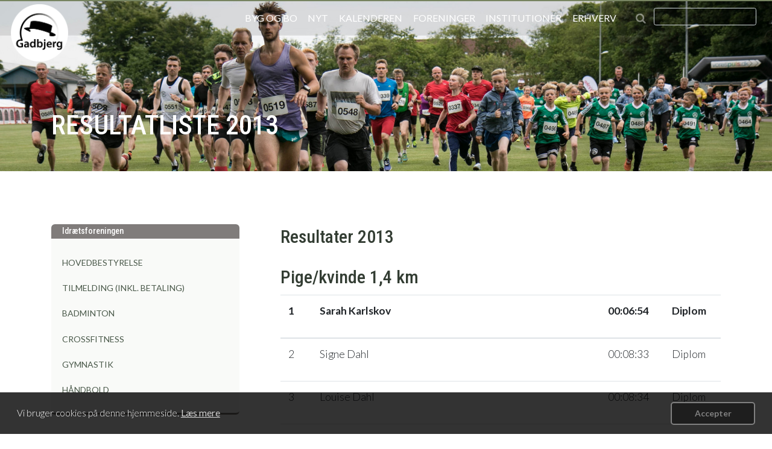

--- FILE ---
content_type: text/html; charset=utf-8
request_url: https://gadbjerg.dk/resultatliste2013
body_size: 9005
content:
<!DOCTYPE html>
<html lang="da">
<head>
    <meta name = "viewport" content="width=device-width, initial-scale=1, shrink-to-fit=no">
    <meta charset="utf-8">

<!-- 
	-
	        J Y S K W E B
	        Kuldbjergvej 15
	        DK-7321 Gadbjerg
	        info@jyskweb.dk
	        +45 30 82 68 66
	        jyskweb.dk

	This website is powered by TYPO3 - inspiring people to share!
	TYPO3 is a free open source Content Management Framework initially created by Kasper Skaarhoj and licensed under GNU/GPL.
	TYPO3 is copyright 1998-2026 of Kasper Skaarhoj. Extensions are copyright of their respective owners.
	Information and contribution at https://typo3.org/
-->


<title>Resultatliste 2013</title>
<meta name="generator" content="TYPO3 CMS">
<meta name="robots" content="all">


<link rel="stylesheet" href="https://fonts.googleapis.com/css?family=Lato:400,700,300,700italic,500italic,500,400italic,300italic" media="all">
<link rel="stylesheet" href="https://fonts.googleapis.com/css?family=Roboto Condensed:400,700,300,700italic,500italic,500,400italic,300italic" media="all">
<link rel="stylesheet" href="/typo3temp/assets/compressed/merged-63308a15f997b8cec87b3a03f7a7cdde-c7cf5928ee1ed13fbbeebb5b8ace74e5.css?1762865615" media="all">



<script src="/typo3temp/assets/compressed/merged-7c567e1e5cb05646850455de5a2d08c5-708ae4e144fd934b2df3f3573350b313.js?1756278750"></script>


<script async src="https://www.googletagmanager.com/gtag/js?id=UA-48352136-1"></script><script>  window.dataLayer = window.dataLayer || [];  function gtag(){dataLayer.push(arguments);}  gtag('js', new Date());  gtag('config', 'UA-48352136-1');</script><title>:  Resultatliste 2013</title><link rel="apple-touch-icon" sizes="57x57" href="/apple-icon-57x57.png"><link rel="apple-touch-icon" sizes="60x60" href="/apple-icon-60x60.png"><link rel="apple-touch-icon" sizes="72x72" href="/apple-icon-72x72.png"><link rel="apple-touch-icon" sizes="76x76" href="/apple-icon-76x76.png"><link rel="apple-touch-icon" sizes="114x114" href="/apple-icon-114x114.png"><link rel="apple-touch-icon" sizes="120x120" href="/apple-icon-120x120.png"><link rel="apple-touch-icon" sizes="144x144" href="/apple-icon-144x144.png"><link rel="apple-touch-icon" sizes="152x152" href="/apple-icon-152x152.png"><link rel="apple-touch-icon" sizes="180x180" href="/apple-icon-180x180.png"><link rel="icon" type="image/png" sizes="192x192"  href="/android-icon-192x192.png"><link rel="icon" type="image/png" sizes="32x32" href="/favicon-32x32.png"><link rel="icon" type="image/png" sizes="96x96" href="/favicon-96x96.png"><link rel="icon" type="image/png" sizes="16x16" href="/favicon-16x16.png"><link rel="manifest" href="/manifest.json"><meta name="msapplication-TileColor" content="#ffffff"><meta name="msapplication-TileImage" content="/ms-icon-144x144.png"><meta name="theme-color" content="#ffffff"><link rel="alternate" type="application/rss+xml" title="Følg nyheder fra Gadbjerg" href="https://gadbjerg.dk/nyt.xml" />
<script type="text/javascript">"use strict";var palettes={honeybee:{popup:{background:"#000000"},button:{background:"#f1d600"}},blurple:{popup:{background:"#3937a3"},button:{background:"#e62576"}},mono:{popup:{background:"#237afc"},button:{background:"transparent",border:"#ffffff",text:"#ffffff"}},nuclear:{popup:{background:"#aa0000",text:"#ffdddd"},button:{background:"#ff0000"}},cosmo:{popup:{background:"#383b75"},button:{background:"#f1d600"}},neon:{popup:{background:"#1d8a8a"},button:{background:"#62ffaa"}},corporate:{popup:{background:"#edeff5",text:"#838391"},button:{background:"#4b81e8"}},custom:{popup:{background:"rgba(0,0,0,0.8)",text:"#ffffff",link:"#ffffff"},button:{background:"rgba(0,0,0,0.4)",border:"#808080",text:"#808080"},highlight:{background:"rgba(0,0,0,0.5)",border:"#ffffff",text:"#ffffff"}}},optionEnabled="1",optionRevokable="false",expiryDays="",optionsPalette="custom",position="bottom",theme="classic",type="info",optionMessageLink="959",messagelink="",PositionStatic=!1,enabled=!0,revokable=!1,palette=palettes.custom;switch(optionsPalette){case"custom":palette=palettes.custom;break;case"honeybee":palette=palettes.honeybee;break;case"blurple":palette=palettes.blurple;break;case"mono":palette=palettes.mono;break;case"nuclear":palette=palettes.nuclear;break;case"cosmo":palette=palettes.cosmo;break;case"neon":palette=palettes.neon;break;case"corporate":palette=palettes.corporate;break;default:palette=palettes.custom}"1"!==optionEnabled&&(enabled=!1),!0===optionRevokable&&(revokable=!0),optionMessageLink&&(messagelink='<a href="/omgadbjergdk/privatlivspolitik" target="_blank" role="" tabindex="0" class="cc-link">Læs mere</a>'),"pushdown"===position&&(position="top",PositionStatic=!0);var header='Cookies',message='Vi bruger cookies på denne hjemmeside.',dismiss='Accepter',dismissButton='<a aria-label="dismiss cookie message" role="button" tabindex="0" class="cc-btn cc-dismiss">'+dismiss+"</a>",allow='Tillad cookies',deny='Afvis',link='<a href="/omgadbjergdk/privatlivspolitik" target="_blank" role="" tabindex="0" class="cc-link">Læs mere</a>',additionalButton='<a href="/" target="_blank" role="" tabindex="0" class="cc-btn">Tillad ikke</a>';window.addEventListener("load",function(){window.cookieconsent.initialise({enabled:enabled,palette:palette,cookie:{name:"cookie_hint_status",expiryDays:expiryDays},content:{header:header,message:message,dismiss:dismiss,allow:allow,deny:deny,link:link},elements:{messagelink:'<span id="cookieconsent:desc" class="cc-message">'+message+messagelink+"</span>",link:link,additionalButton:additionalButton},revokable:revokable,revokeBtn:'<div class="cc-revoke ">Skift cookie-indstillinger</div>',compliance:{custominfo:'<div class="cc-compliance">'+additionalButton+dismissButton+"</div>"},type:type,position:position,theme:theme,static:PositionStatic})});</script>
</head>
<body class="substd">
<div id="top">
    
    <div class="fixed-menu">
        <nav class="navbar navbar-expand-lg" id="main_navbar">
            <div class="logo">
                <a href="/" title=""><img src="/typo3conf/ext/jwpkg_bs/Resources/Public/Images/logo.png" alt="" class="img-fluid"/></a>
            </div>
            <button class="navbar-toggler
" type="button" data-toggle="collapse" data-target="#navbarSupportedContent" aria-controls="navbarSupportedContent" aria-expanded="false" aria-label="Toggle navigation"><i class="sy1-menu"></i>
            </button>
            <div class="collapse navbar-collapse">
                <ul class="navbar-nav ml-auto">
                    
                        
                                <li class="nav-item dropdown">
                                    <a class="nav-link" href="#" id="navbarDropdown238" role="button" data-toggle="dropdown" aria-haspopup="true" aria-expanded="false">Byg og bo</a>
                                    
    <ul class="dropdown-menu" aria-labelledby="navbarDropdown238">
        
            
                    <li class="nav-item">
    
        <a class="nav-link" href="/bygogbo/om-gadbjerg" title="Om Gadbjerg">
    
Om Gadbjerg
</a>

</li>

                
        
            
                    <li class="nav-item">
    
        <a class="nav-link" href="/byggegrunde" title="Byggegrunde">
    
Byggegrunde
</a>

</li>

                
        
            
                    <li class="nav-item">
    
        <a class="nav-link" href="/bygogbo/fjernvarme-i-gadbjerg" title="Fjernvarme i Gadbjerg">
    
Fjernvarme i Gadbjerg
</a>

</li>

                
        
    </ul>

                                </li>
                            
                    
                        
                                <li class="nav-item">
    
        <a class="nav-link" href="/nyt" title="Nyt">
    
Nyt
</a>

</li>

                            
                    
                        
                                <li class="nav-item">
    
        <a class="nav-link" href="/kalender" title="Kalenderen">
    
Kalenderen
</a>

</li>

                            
                    
                        
                                <li class="nav-item dropdown active">
                                    <a class="nav-link" href="#" id="navbarDropdown13" role="button" data-toggle="dropdown" aria-haspopup="true" aria-expanded="false">Foreninger</a>
                                    
    <ul class="dropdown-menu" aria-labelledby="navbarDropdown13">
        
            
                    <li class="nav-item">
    
        <a class="nav-link" href="/antenneforeningen/bestyrelsen" title="Antenneforeningen">
    
Antenneforeningen
</a>

</li>

                
        
            
                    <li class="nav-item">
    
        <a class="nav-link" href="/borgerforeningen" title="Gadbjerg Borgerforening">
    
Borgerforeningen
</a>

</li>

                
        
            
                    <li class="nav-item">
    
        <a class="nav-link" href="/fdf" title="FDF Gadbjerg">
    
FDF Gadbjerg
</a>

</li>

                
        
            
                    <li class="nav-item active">
    
        <a class="nav-link" href="/gif" title="Idrætsforeningen">
    
Idrætsforeningen
</a>

</li>

                
        
            
                    <li class="nav-item">
    
        <a class="nav-link" href="/menighedsraadet" title="Givskud-Gadbjerg menighedsråd">
    
Meninghedsrådet
</a>

</li>

                
        
            
                    <li class="nav-item">
    
        <a class="nav-link" href="/vandvaerket/generalforsamlinger" title="Vandværket">
    
Vandværket
</a>

</li>

                
        
            
                    <li class="nav-item">
    
        <a class="nav-link" href="/hallen/hallens-kontaktpersoner" title="Gadbjerg Hallen">
    
Gadbjerg Hallen
</a>

</li>

                
        
            
                    <li class="nav-item">
    
        <a class="nav-link" href="/foreningerne/gadbjerg-sogn-gensidige-hjaelpeforening" title="Gadbjerg Hjælpeforening">
    
Hjælpeforeningen
</a>

</li>

                
        
            
                    <li class="nav-item">
    
        <a class="nav-link" href="/pensionistforeningen" title="Seniorklubben">
    
Seniorklubben
</a>

</li>

                
        
            
                    <li class="nav-item">
    
        <a class="nav-link" href="/margretheclub" title="Margrethe Club">
    
Margrethe Club
</a>

</li>

                
        
            
                    <li class="nav-item">
    
        <a class="nav-link" href="http://gadbjergskytteforening.dk" title="Skytteforeningen">
    
Skytteforeningen
</a>

</li>

                
        
    </ul>

                                </li>
                            
                    
                        
                                <li class="nav-item dropdown">
                                    <a class="nav-link" href="#" id="navbarDropdown353" role="button" data-toggle="dropdown" aria-haspopup="true" aria-expanded="false">Institutioner</a>
                                    
    <ul class="dropdown-menu" aria-labelledby="navbarDropdown353">
        
            
                    <li class="nav-item">
    
        <a class="nav-link" href="/skolen" title="Gadbjerg Skole">
    
Gadbjerg Skole
</a>

</li>

                
        
            
                    <li class="nav-item">
    
        <a class="nav-link" href="/labyrinten" title="Børnehave Labyrinten">
    
Børnehave Labyrinten
</a>

</li>

                
        
            
                    <li class="nav-item">
    
        <a class="nav-link" href="/dagpleje" title="Dagplejen i Gadbjerg">
    
Dagplejen i Gadbjerg
</a>

</li>

                
        
    </ul>

                                </li>
                            
                    
                        
                                <li class="nav-item">
    
        <a class="nav-link" href="/erhverv" title="Erhverv">
    
Erhverv
</a>

</li>

                            
                    
                    <li class="d-flex align-items-center">
                        
    <form id="tx_indexedsearch_searchbox" class="form mr-lg-2 text-center" method="post" action="/soeg">
        <input type="hidden" name="tx_indexedsearch_pi2[search][_sections]" value="0">
        <input id="tx_indexedsearch_freeIndexUid_searchbox" type="hidden" name="tx_indexedsearch_pi2[search][_freeIndexUid]" value="_">
        <input id="tx_indexedsearch_pointer_searchbox" type="hidden" name="tx_indexedsearch_pi2[search][pointer]" value="0">
        <input type="hidden" name="tx_indexedsearch_pi2[search][ext]" value="">
        <input type="hidden" name="tx_indexedsearch_pi2[search][searchType]" value="1">
        <input type="hidden" name="tx_indexedsearch_pi2[search][defaultOperand]" value="">
        <input type="hidden" name="tx_indexedsearch_pi2[search][mediaType]" value="">
        <input type="hidden" name="tx_indexedsearch_pi2[search][sortOrder]" value="">
        <input type="hidden" name="tx_indexedsearch_pi2[search][group]" value="">
        <input type="hidden" name="tx_indexedsearch_pi2[search][languageUid]" value="0">
        <input type="hidden" name="tx_indexedsearch_pi2[search][desc]" value="">
        <input type="hidden" name="tx_indexedsearch_pi2[search][numberOfResults]" value="">
        <input type="hidden" name="tx_indexedsearch_pi2[search][extendedSearch]" value="">

        <div class="form-row">
            <div class="col-3 align-self-center pr-2 text-right">
                <i class="sy1-search text-right pointer" role="button" aria-label="submit form" onclick="document.querySelector('form').submit()"></i>
            </div>
            <div class="col-7 col-lg-9 pl-0">
                <input class="form-control-sm form-control" type="text" value="" name="tx_indexedsearch_pi2[search][sword]">
            </div>
        </div>

    </form>



                    </li>
                </ul>
            </div>
        </nav>
    </div>
    <div class="navbar d-lg-none">
        <nav class="collapse navbar-collapse" id="navbarSupportedContent">
            <ul class="navbar-nav ml-auto">
                
                    
                            <li class="nav-item dropdown">
                                <a class="nav-link dropdown-item dropdown-f" href="#" id="navbarDropdown238" role="button" data-toggle="dropdown" aria-haspopup="true" aria-expanded="false">Byg og bo</a>
                                
    <ul class="dropdown-menu" aria-labelledby="navbarDropdown238">
        
            
                    <li class="nav-item">
    
        <a class="nav-link" href="/bygogbo/om-gadbjerg" title="Om Gadbjerg">
    
Om Gadbjerg
</a>

</li>

                
        
            
                    <li class="nav-item">
    
        <a class="nav-link" href="/byggegrunde" title="Byggegrunde">
    
Byggegrunde
</a>

</li>

                
        
            
                    <li class="nav-item">
    
        <a class="nav-link" href="/bygogbo/fjernvarme-i-gadbjerg" title="Fjernvarme i Gadbjerg">
    
Fjernvarme i Gadbjerg
</a>

</li>

                
        
    </ul>

                            </li>
                        
                
                    
                            <li class="nav-item">
    
        <a class="nav-link" href="/nyt" title="Nyt">
    
Nyt
</a>

</li>

                        
                
                    
                            <li class="nav-item">
    
        <a class="nav-link" href="/kalender" title="Kalenderen">
    
Kalenderen
</a>

</li>

                        
                
                    
                            <li class="nav-item dropdown active">
                                <a class="nav-link dropdown-item dropdown-f" href="#" id="navbarDropdown13" role="button" data-toggle="dropdown" aria-haspopup="true" aria-expanded="false">Foreninger</a>
                                
    <ul class="dropdown-menu" aria-labelledby="navbarDropdown13">
        
            
                    <li class="nav-item">
    
        <a class="nav-link" href="/antenneforeningen/bestyrelsen" title="Antenneforeningen">
    
Antenneforeningen
</a>

</li>

                
        
            
                    <li class="nav-item">
    
        <a class="nav-link" href="/borgerforeningen" title="Gadbjerg Borgerforening">
    
Borgerforeningen
</a>

</li>

                
        
            
                    <li class="nav-item">
    
        <a class="nav-link" href="/fdf" title="FDF Gadbjerg">
    
FDF Gadbjerg
</a>

</li>

                
        
            
                    <li class="nav-item active">
    
        <a class="nav-link" href="/gif" title="Idrætsforeningen">
    
Idrætsforeningen
</a>

</li>

                
        
            
                    <li class="nav-item">
    
        <a class="nav-link" href="/menighedsraadet" title="Givskud-Gadbjerg menighedsråd">
    
Meninghedsrådet
</a>

</li>

                
        
            
                    <li class="nav-item">
    
        <a class="nav-link" href="/vandvaerket/generalforsamlinger" title="Vandværket">
    
Vandværket
</a>

</li>

                
        
            
                    <li class="nav-item">
    
        <a class="nav-link" href="/hallen/hallens-kontaktpersoner" title="Gadbjerg Hallen">
    
Gadbjerg Hallen
</a>

</li>

                
        
            
                    <li class="nav-item">
    
        <a class="nav-link" href="/foreningerne/gadbjerg-sogn-gensidige-hjaelpeforening" title="Gadbjerg Hjælpeforening">
    
Hjælpeforeningen
</a>

</li>

                
        
            
                    <li class="nav-item">
    
        <a class="nav-link" href="/pensionistforeningen" title="Seniorklubben">
    
Seniorklubben
</a>

</li>

                
        
            
                    <li class="nav-item">
    
        <a class="nav-link" href="/margretheclub" title="Margrethe Club">
    
Margrethe Club
</a>

</li>

                
        
            
                    <li class="nav-item">
    
        <a class="nav-link" href="http://gadbjergskytteforening.dk" title="Skytteforeningen">
    
Skytteforeningen
</a>

</li>

                
        
    </ul>

                            </li>
                        
                
                    
                            <li class="nav-item dropdown">
                                <a class="nav-link dropdown-item dropdown-f" href="#" id="navbarDropdown353" role="button" data-toggle="dropdown" aria-haspopup="true" aria-expanded="false">Institutioner</a>
                                
    <ul class="dropdown-menu" aria-labelledby="navbarDropdown353">
        
            
                    <li class="nav-item">
    
        <a class="nav-link" href="/skolen" title="Gadbjerg Skole">
    
Gadbjerg Skole
</a>

</li>

                
        
            
                    <li class="nav-item">
    
        <a class="nav-link" href="/labyrinten" title="Børnehave Labyrinten">
    
Børnehave Labyrinten
</a>

</li>

                
        
            
                    <li class="nav-item">
    
        <a class="nav-link" href="/dagpleje" title="Dagplejen i Gadbjerg">
    
Dagplejen i Gadbjerg
</a>

</li>

                
        
    </ul>

                            </li>
                        
                
                    
                            <li class="nav-item">
    
        <a class="nav-link" href="/erhverv" title="Erhverv">
    
Erhverv
</a>

</li>

                        
                
                <li class="nav-item pt-2 border-top">
                    
    <form id="tx_indexedsearch_searchbox" class="form mr-lg-2 text-center" method="post" action="/soeg">
        <input type="hidden" name="tx_indexedsearch_pi2[search][_sections]" value="0">
        <input id="tx_indexedsearch_freeIndexUid_searchbox" type="hidden" name="tx_indexedsearch_pi2[search][_freeIndexUid]" value="_">
        <input id="tx_indexedsearch_pointer_searchbox" type="hidden" name="tx_indexedsearch_pi2[search][pointer]" value="0">
        <input type="hidden" name="tx_indexedsearch_pi2[search][ext]" value="">
        <input type="hidden" name="tx_indexedsearch_pi2[search][searchType]" value="1">
        <input type="hidden" name="tx_indexedsearch_pi2[search][defaultOperand]" value="">
        <input type="hidden" name="tx_indexedsearch_pi2[search][mediaType]" value="">
        <input type="hidden" name="tx_indexedsearch_pi2[search][sortOrder]" value="">
        <input type="hidden" name="tx_indexedsearch_pi2[search][group]" value="">
        <input type="hidden" name="tx_indexedsearch_pi2[search][languageUid]" value="0">
        <input type="hidden" name="tx_indexedsearch_pi2[search][desc]" value="">
        <input type="hidden" name="tx_indexedsearch_pi2[search][numberOfResults]" value="">
        <input type="hidden" name="tx_indexedsearch_pi2[search][extendedSearch]" value="">

        <div class="form-row">
            <div class="col-3 align-self-center pr-2 text-right">
                <i class="sy1-search text-right pointer" role="button" aria-label="submit form" onclick="document.querySelector('form').submit()"></i>
            </div>
            <div class="col-7 col-lg-9 pl-0">
                <input class="form-control-sm form-control" type="text" value="" name="tx_indexedsearch_pi2[search][sword]">
            </div>
        </div>

    </form>



                </li>
            </ul>
        </nav>
    </div>





</div>
<div class="container-fluid bg bg-primary" style="background-image:url(/fileadmin/_processed_/7/8/csm_gl-banner_33afa71ced.jpg);" >
    <div class="row">
        <div class="container">
            <div class="row">
                <div class="col-lg-12">
                    <header class="page-header">Resultatliste 2013</header>
                    <header></header>
                </div>
            </div>
        </div>
    </div>
</div>



    
    
    
    



    <div class="container py-5">
        <div class="row">
            <div class="col-md-4 col-sm-12 pr-sm-5"> <a href="#" class="toggleCanvas"><span>Menu</span></a><div class="branch"><a href="/gif">Idrætsforeningen</a></div><div class="sidebar"><a href="/gif-bestyrelsen">HOVEDBESTYRELSE</a><a href="/gif/tilmelding-inkl-betaling">TILMELDING (INKL. BETALING)</a><a href="/gif/badminton">BADMINTON</a><a href="/gif/crossfitness">CROSSFITNESS</a><a href="/gif/gymnastik">GYMNASTIK</a><a href="/gif/haandbold">HÅNDBOLD</a></div>
                <div class="d-none d-md-block first">
                    
                </div>

            </div>
            <div class="col-md-8 col-sm-12 first">
                <!--TYPO3SEARCH_begin-->
	<div id="c1823" class="frame default  frame-type-text frame-layout-0"><header><h2 class="">
                Resultater 2013
            </h2></header></div>



	<div id="c1822" class="frame default  frame-type-table frame-layout-1"><header><h2 class="">
                Pige/kvinde 1,4 km
            </h2></header><table class="table"><thead><tr><th><p>1</p></th><th><p>Sarah Karlskov</p></th><th>
                
        

    
            &nbsp;
        

    
            
                    </th><th><p>00:06:54</p></th><th><p><span style="cursor:pointer;">Diplom</span></p></th></tr></thead><tbody><tr><td><p>2</p></td><td><p>Signe Dahl</p></td><td>
                
        

    
            &nbsp;
        

    
            
                    </td><td><p>00:08:33</p></td><td><p><span style="cursor:pointer;">Diplom</span></p></td></tr><tr><td><p>3</p></td><td><p>Louise Dahl</p></td><td>
                
        

    
            &nbsp;
        

    
            
                    </td><td><p>00:08:34</p></td><td><p><span style="cursor:pointer;">Diplom</span></p></td></tr><tr><td><p>4</p></td><td><p>Mia Lindberg</p></td><td>
                
        

    
            &nbsp;
        

    
            
                    </td><td><p>00:08:51</p></td><td><p><span style="cursor:pointer;">Diplom</span></p></td></tr><tr><td><p>5</p></td><td><p>Emilie Kristensen</p></td><td>
                
        

    
            &nbsp;
        

    
            
                    </td><td><p>00:09:02</p></td><td><p><span style="cursor:pointer;">Diplom</span></p></td></tr><tr><td><p>6</p></td><td><p>Betina Kristensen</p></td><td>
                
        

    
            &nbsp;
        

    
            
                    </td><td><p>00:09:08</p></td><td><p><span style="cursor:pointer;">Diplom</span></p></td></tr><tr><td><p>7</p></td><td><p>Ida Oline Solgaard Nielsen</p></td><td>
                
        

    
            &nbsp;
        

    
            
                    </td><td><p>00:09:27</p></td><td><p><span style="cursor:pointer;">Diplom</span></p></td></tr><tr><td><p>8</p></td><td><p>Jette Lindbjerg</p></td><td><p>Givskud motion</p></td><td><p>00:09:36</p></td><td><p><span style="cursor:pointer;">Diplom</span></p></td></tr><tr><td><p>9</p></td><td><p>Hannah Lisa Dahl</p></td><td>
                
        

    
            &nbsp;
        

    
            
                    </td><td><p>00:09:58</p></td><td><p><span style="cursor:pointer;">Diplom</span></p></td></tr><tr><td><p>10</p></td><td><p>Lærke Dahl</p></td><td>
                
        

    
            &nbsp;
        

    
            
                    </td><td><p>00:10:01</p></td><td><p><span style="cursor:pointer;">Diplom</span></p></td></tr><tr><td><p>11</p></td><td><p>Lissi Christiansen</p></td><td>
                
        

    
            &nbsp;
        

    
            
                    </td><td><p>00:10:02</p></td><td><p><span style="cursor:pointer;">Diplom</span></p></td></tr><tr><td><p>12</p></td><td><p>Sille Christiansen</p></td><td>
                
        

    
            &nbsp;
        

    
            
                    </td><td><p>00:10:02</p></td><td><p><span style="cursor:pointer;">Diplom</span></p></td></tr><tr><td><p>13</p></td><td><p>Sofia Juul Nilsen</p></td><td>
                
        

    
            &nbsp;
        

    
            
                    </td><td><p>00:10:23</p></td><td><p><span style="cursor:pointer;">Diplom</span></p></td></tr><tr><td><p>14</p></td><td><p>Laura Østerby Sloth</p></td><td>
                
        

    
            &nbsp;
        

    
            
                    </td><td><p>00:10:46</p></td><td><p><span style="cursor:pointer;">Diplom</span></p></td></tr><tr><td><p>15</p></td><td><p>Marie Væver</p></td><td>
                
        

    
            &nbsp;
        

    
            
                    </td><td><p>00:10:48</p></td><td><p><span style="cursor:pointer;">Diplom</span></p></td></tr><tr><td><p>16</p></td><td><p>Trine Østerby Sloth</p></td><td>
                
        

    
            &nbsp;
        

    
            
                    </td><td><p>00:10:54</p></td><td><p><span style="cursor:pointer;">Diplom</span></p></td></tr><tr><td><p>17</p></td><td><p>Bente Jensen</p></td><td>
                
        

    
            &nbsp;
        

    
            
                    </td><td><p>00:11:28</p></td><td><p><span style="cursor:pointer;">Diplom</span></p></td></tr><tr><td><p>18</p></td><td><p>Mathilde Roed</p></td><td>
                
        

    
            &nbsp;
        

    
            
                    </td><td><p>00:13:09</p></td><td><p><span style="cursor:pointer;">Diplom</span></p></td></tr><tr><td><p>19</p></td><td><p>Amalie Stubkær Chr.</p></td><td>
                
        

    
            &nbsp;
        

    
            
                    </td><td><p>00:13:10</p></td><td><p><span style="cursor:pointer;">Diplom</span></p></td></tr><tr><td><p>20</p></td><td><p>Nicoline Roed</p></td><td>
                
        

    
            &nbsp;
        

    
            
                    </td><td><p>00:13:23</p></td><td><p><span style="cursor:pointer;">Diplom</span></p></td></tr><tr><td><p>21</p></td><td><p>Pia L C Jensen</p></td><td><p>Give Tandlægehus</p></td><td><p>00:13:58</p></td><td><p><span style="cursor:pointer;">Diplom</span></p></td></tr><tr><td><p>22</p></td><td><p>Dorthe Rønbjerg</p></td><td><p>Tømrerfirmaet AK-byg</p></td><td><p>00:14:15</p></td><td><p><span style="cursor:pointer;">Diplom</span></p></td></tr><tr><td><p>23</p></td><td><p>Karen Rønbjerg</p></td><td><p>Tømrerfirmaet AK-byg</p></td><td><p>00:15:05</p></td><td><p><span style="cursor:pointer;">Diplom</span></p></td></tr><tr><td><p>24</p></td><td><p>Vita Kviesgaard</p></td><td><p>Tømrerfirmaet AK-byg</p></td><td><p>00:15:06</p></td><td><p><span style="cursor:pointer;">Diplom</span></p></td></tr><tr><td><p>25</p></td><td><p>Marianne</p></td><td><p>Meta Mariehjemmet</p></td><td><p>00:15:42</p></td><td><p><span style="cursor:pointer;">Diplom</span></p></td></tr><tr><td><p>26</p></td><td><p>Birthe Iversen</p></td><td><p>Meta Mariehjemmet</p></td><td><p>00:16:39</p></td><td><p><span style="cursor:pointer;">Diplom</span></p></td></tr><tr><td><p>27</p></td><td><p>Anne Marie Madsen</p></td><td><p>Meta Mariehjemmet</p></td><td><p>00:16:39</p></td><td><p><span style="cursor:pointer;">Diplom</span></p></td></tr><tr><td><p>28</p></td><td><p>Astrid Lund</p></td><td>
                
        

    
            &nbsp;
        

    
            
                    </td><td><p>00:17:04</p></td><td><p><span style="cursor:pointer;">Diplom</span></p></td></tr><tr><td><p>29</p></td><td><p>Agnes Kristensen</p></td><td><p>Meta Mariehjemmet</p></td><td><p>00:17:53</p></td><td><p><span style="cursor:pointer;">Diplom</span></p></td></tr><tr><td><p>30</p></td><td><p>Karin Olesen</p></td><td><p>Meta Mariehjemmet</p></td><td><p>00:17:53</p></td><td><p><span style="cursor:pointer;">Diplom</span></p></td></tr><tr><td><p>31</p></td><td><p>Inga Thomsen</p></td><td><p>Meta Mariehjemmet</p></td><td><p>00:18:14</p></td><td><p><span style="cursor:pointer;">Diplom</span></p></td></tr><tr><td><p>32</p></td><td><p>Elisabeth Kristensen</p></td><td><p>Meta Mariehjemmet</p></td><td><p>00:18:17</p></td><td><p><span style="cursor:pointer;">Diplom</span></p></td></tr><tr><td><p>33</p></td><td><p>Sonja</p></td><td><p>Meta Mariehjemmet</p></td><td><p>00:18:27</p></td><td><p><span style="cursor:pointer;">Diplom</span></p></td></tr><tr><td><p>34</p></td><td><p>Pernille</p></td><td><p>Meta Mariehjemmet</p></td><td><p>00:18:30</p></td><td><p><span style="cursor:pointer;">Diplom</span></p></td></tr><tr><td><p>35</p></td><td><p>Else Johanne Olesen</p></td><td><p>Meta Mariehjemmet</p></td><td><p>00:18:30</p></td><td><p><span style="cursor:pointer;">Diplom</span></p></td></tr><tr><td><p>36</p></td><td><p>Johanne Nielsen</p></td><td><p>Meta Mariehjemmet</p></td><td><p>00:18:43</p></td><td><p><span style="cursor:pointer;">Diplom</span></p></td></tr><tr><td><p>37</p></td><td><p>Dagny Mathiesen</p></td><td><p>Meta Mariehjemmet</p></td><td><p>00:18:50</p></td><td><p><span style="cursor:pointer;">Diplom</span></p></td></tr><tr><td><p>38</p></td><td><p>Emma Lind</p></td><td><p>Meta Mariehjemmet</p></td><td><p>00:18:51</p></td><td><p><span style="cursor:pointer;">Diplom</span></p></td></tr><tr><td><p>39</p></td><td><p>Marie Louise Nielsen</p></td><td><p>Meta Mariehjemmet</p></td><td><p>00:18:54</p></td><td><p><span style="cursor:pointer;">Diplom</span></p></td></tr></tbody></table></div>



	<div id="c1821" class="frame default  frame-type-table frame-layout-1"><header><h2 class="">
                Dreng/Mand 1,4 km
            </h2></header><table class="table"><thead><tr><th><p>1</p></th><th><p>Oliver Bjerg</p></th><th>
                
        

    
            &nbsp;
        

    
            
                    </th><th><p>00:06:48</p></th><th><p><span style="cursor:pointer;">Diplom</span></p></th></tr></thead><tbody><tr><td><p>2</p></td><td><p>Mathias Lindberg</p></td><td>
                
        

    
            &nbsp;
        

    
            
                    </td><td><p>00:07:30</p></td><td><p><span style="cursor:pointer;">Diplom</span></p></td></tr><tr><td><p>3</p></td><td><p>Nicklas Dahl Kjær</p></td><td>
                
        

    
            &nbsp;
        

    
            
                    </td><td><p>00:08:00</p></td><td><p><span style="cursor:pointer;">Diplom</span></p></td></tr><tr><td><p>4</p></td><td><p>Marcus Dahl Kjær</p></td><td>
                
        

    
            &nbsp;
        

    
            
                    </td><td><p>00:08:30</p></td><td><p><span style="cursor:pointer;">Diplom</span></p></td></tr><tr><td><p>5</p></td><td><p>Niklas Østerby Sloth</p></td><td>
                
        

    
            &nbsp;
        

    
            
                    </td><td><p>00:09:54</p></td><td><p><span style="cursor:pointer;">Diplom</span></p></td></tr><tr><td><p>6</p></td><td><p>Gustav Rønbjerg</p></td><td><p>Tømrerfirmaet AK-byg</p></td><td><p>00:14:15</p></td><td><p><span style="cursor:pointer;">Diplom</span></p></td></tr><tr><td><p>7</p></td><td><p>Henry Vejle</p></td><td><p>Meta Mariehjemmet</p></td><td><p>00:15:43</p></td><td><p><span style="cursor:pointer;">Diplom</span></p></td></tr><tr><td><p>8</p></td><td><p>Johannes Jensen</p></td><td>
                
        

    
            &nbsp;
        

    
            
                    </td><td><p>00:17:33</p></td><td><p><span style="cursor:pointer;">Diplom</span></p></td></tr><tr><td><p>9</p></td><td><p>Brian Sloth</p></td><td>
                
        

    
            &nbsp;
        

    
            
                    </td><td><p>00:17:33</p></td><td><p><span style="cursor:pointer;">Diplom</span></p></td></tr><tr><td><p>10</p></td><td><p>Allan Damgård Mathiesen</p></td><td><p>Meta Mariehjemmet</p></td><td><p>00:17:38</p></td><td><p><span style="cursor:pointer;">Diplom</span></p></td></tr><tr><td><p>11</p></td><td><p>Kristian A. Toft</p></td><td><p>Meta Mariehjemmet</p></td><td><p>00:17:38</p></td><td><p><span style="cursor:pointer;">Diplom</span></p></td></tr><tr><td><p>12</p></td><td><p>Jens Pedersen</p></td><td><p>Meta Mariehjemmet</p></td><td><p>00:18:26</p></td><td><p><span style="cursor:pointer;">Diplom</span></p></td></tr></tbody></table></div>



	<div id="c1819" class="frame default  frame-type-table frame-layout-1"><header><h2 class="">
                Pige/Kvinde 5,8 km
            </h2></header><table class="table"><thead><tr><th><p>1</p></th><th><p>Rigmor Østerlund</p></th><th><p>Vejle-IF</p></th><th><p>00:26:19</p></th><th><p><span style="cursor:pointer;">Diplom</span></p></th></tr></thead><tbody><tr><td><p>2</p></td><td><p>Else-Marie Jørgensen</p></td><td>
                
        

    
            &nbsp;
        

    
            
                    </td><td><p>00:27:37</p></td><td><p><span style="cursor:pointer;">Diplom</span></p></td></tr><tr><td><p>3</p></td><td><p>Gitte Christensen</p></td><td>
                
        

    
            &nbsp;
        

    
            
                    </td><td><p>00:31:18</p></td><td><p><span style="cursor:pointer;">Diplom</span></p></td></tr><tr><td><p>4</p></td><td><p>Inge Stephansen</p></td><td><p>Gadbjerg løber</p></td><td><p>00:31:19</p></td><td><p><span style="cursor:pointer;">Diplom</span></p></td></tr><tr><td><p>5</p></td><td><p>Charlotte Honoré</p></td><td>
                
        

    
            &nbsp;
        

    
            
                    </td><td><p>00:31:22</p></td><td><p><span style="cursor:pointer;">Diplom</span></p></td></tr><tr><td><p>6</p></td><td><p>Maria Hansen</p></td><td><p>Givskud GUF motion</p></td><td><p>00:32:26</p></td><td><p><span style="cursor:pointer;">Diplom</span></p></td></tr><tr><td><p>7</p></td><td><p>Tina Venø</p></td><td><p>Givskud GUF motion</p></td><td><p>00:33:59</p></td><td><p><span style="cursor:pointer;">Diplom</span></p></td></tr><tr><td><p>8</p></td><td><p>Erna Jørgensen</p></td><td>
                
        

    
            &nbsp;
        

    
            
                    </td><td><p>00:35:08</p></td><td><p><span style="cursor:pointer;">Diplom</span></p></td></tr><tr><td><p>9</p></td><td><p>Kirsten Thybo Poulsen</p></td><td>
                
        

    
            &nbsp;
        

    
            
                    </td><td><p>00:35:15</p></td><td><p><span style="cursor:pointer;">Diplom</span></p></td></tr><tr><td><p>10</p></td><td><p>Ane Kaps</p></td><td><p>Løb i Vorbasse</p></td><td><p>00:37:12</p></td><td><p><span style="cursor:pointer;">Diplom</span></p></td></tr><tr><td><p>11</p></td><td><p>Irene Rosendahl Olsen</p></td><td><p>Givskud GUF motion</p></td><td><p>00:38:59</p></td><td><p><span style="cursor:pointer;">Diplom</span></p></td></tr><tr><td><p>12</p></td><td><p>Irma Christensen</p></td><td><p>Give Tandlægehus</p></td><td><p>00:40:35</p></td><td><p><span style="cursor:pointer;">Diplom</span></p></td></tr><tr><td><p>13</p></td><td><p>Celina Kristensen</p></td><td>
                
        

    
            &nbsp;
        

    
            
                    </td><td><p>00:42:57</p></td><td><p><span style="cursor:pointer;">Diplom</span></p></td></tr><tr><td><p>14</p></td><td><p>Karoline Christiansen</p></td><td>
                
        

    
            &nbsp;
        

    
            
                    </td><td><p>00:42:58</p></td><td><p><span style="cursor:pointer;">Diplom</span></p></td></tr><tr><td><p>15</p></td><td><p>Line Poulsen</p></td><td>
                
        

    
            &nbsp;
        

    
            
                    </td><td><p>00:43:52</p></td><td><p><span style="cursor:pointer;">Diplom</span></p></td></tr></tbody></table></div>



	<div id="c1820" class="frame default  frame-type-table frame-layout-1"><header><h2 class="">
                Dreng/Mand 5,8 km
            </h2></header><table class="table"><thead><tr><th><p>1</p></th><th><p>Nikolaj Bangsgaard</p></th><th><p>Team Newline</p></th><th><p>00:22:09</p></th><th><p><span style="cursor:pointer;">Diplom</span></p></th></tr></thead><tbody><tr><td><p>2</p></td><td><p>René Kjærgaard</p></td><td>
                
        

    
            &nbsp;
        

    
            
                    </td><td><p>00:23:01</p></td><td><p><span style="cursor:pointer;">Diplom</span></p></td></tr><tr><td><p>3</p></td><td><p>Jens Hjort</p></td><td>
                
        

    
            &nbsp;
        

    
            
                    </td><td><p>00:23:14</p></td><td><p><span style="cursor:pointer;">Diplom</span></p></td></tr><tr><td><p>4</p></td><td><p>Knud Bangsgaard</p></td><td><p>Team Newline</p></td><td><p>00:24:14</p></td><td><p><span style="cursor:pointer;">Diplom</span></p></td></tr><tr><td><p>5</p></td><td><p>Poul Erik Buch</p></td><td><p>OK GORM</p></td><td><p>00:24:30</p></td><td><p><span style="cursor:pointer;">Diplom</span></p></td></tr><tr><td><p>6</p></td><td><p>Jens Svane Mikkelsen</p></td><td>
                
        

    
            &nbsp;
        

    
            
                    </td><td><p>00:25:35</p></td><td><p><span style="cursor:pointer;">Diplom</span></p></td></tr><tr><td><p>7</p></td><td><p>Thorkild Bo Nielsen</p></td><td><p>Vejle IF</p></td><td><p>00:26:14</p></td><td><p><span style="cursor:pointer;">Diplom</span></p></td></tr><tr><td><p>8</p></td><td><p>Lars Hansen</p></td><td>
                
        

    
            &nbsp;
        

    
            
                    </td><td><p>00:27:21</p></td><td><p><span style="cursor:pointer;">Diplom</span></p></td></tr><tr><td><p>9</p></td><td><p>Lars Andersen</p></td><td><p>Givskud Zoo</p></td><td><p>00:27:33</p></td><td><p><span style="cursor:pointer;">Diplom</span></p></td></tr><tr><td><p>10</p></td><td><p>Kim Simonsen</p></td><td><p>Givskud Zoo</p></td><td><p>00:27:42</p></td><td><p><span style="cursor:pointer;">Diplom</span></p></td></tr><tr><td><p>11</p></td><td><p>Richard Østerballe</p></td><td><p>Givskud Zoo</p></td><td><p>00:27:54</p></td><td><p><span style="cursor:pointer;">Diplom</span></p></td></tr><tr><td><p>12</p></td><td><p>Tobias Svane Mikkelsen</p></td><td>
                
        

    
            &nbsp;
        

    
            
                    </td><td><p>00:28:32</p></td><td><p><span style="cursor:pointer;">Diplom</span></p></td></tr><tr><td><p>13</p></td><td><p>Christian Frederiksen</p></td><td><p>Givskud Zoo</p></td><td><p>00:29:04</p></td><td><p><span style="cursor:pointer;">Diplom</span></p></td></tr><tr><td><p>14</p></td><td><p>Per Hannibal</p></td><td><p>Givskud Zoo</p></td><td><p>00:29:27</p></td><td><p><span style="cursor:pointer;">Diplom</span></p></td></tr><tr><td><p>15</p></td><td><p>Henrik Uhrskov</p></td><td><p>Givskud GUF motion</p></td><td><p>00:29:41</p></td><td><p><span style="cursor:pointer;">Diplom</span></p></td></tr><tr><td><p>16</p></td><td><p>Arne Kviesgaard</p></td><td><p>Tømrerfirmaet AK-byg</p></td><td><p>00:31:40</p></td><td><p><span style="cursor:pointer;">Diplom</span></p></td></tr><tr><td><p>17</p></td><td><p>Jens Nielsen</p></td><td>
                
        

    
            &nbsp;
        

    
            
                    </td><td><p>00:32:32</p></td><td><p><span style="cursor:pointer;">Diplom</span></p></td></tr><tr><td><p>18</p></td><td><p>Max Trærup Kaps</p></td><td><p>Løb i Vorbasse</p></td><td><p>00:34:46</p></td><td><p><span style="cursor:pointer;">Diplom</span></p></td></tr><tr><td><p>19</p></td><td><p>Troels Lundstrøm</p></td><td>
                
        

    
            &nbsp;
        

    
            
                    </td><td><p>00:35:15</p></td><td><p><span style="cursor:pointer;">Diplom</span></p></td></tr><tr><td><p>20</p></td><td><p>Michael Christiansen</p></td><td>
                
        

    
            &nbsp;
        

    
            
                    </td><td><p>00:35:51</p></td><td><p><span style="cursor:pointer;">Diplom</span></p></td></tr><tr><td><p>21</p></td><td><p>Matias Christiansen</p></td><td>
                
        

    
            &nbsp;
        

    
            
                    </td><td><p>00:35:52</p></td><td><p><span style="cursor:pointer;">Diplom</span></p></td></tr><tr><td><p>22</p></td><td><p>Jens Peder Petersen</p></td><td><p>Vejle If</p></td><td><p>00:39:40</p></td><td><p><span style="cursor:pointer;">Diplom</span></p></td></tr><tr><td><p>23</p></td><td><p>Gorm Reetz</p></td><td>
                
        

    
            &nbsp;
        

    
            
                    </td><td><p>00:43:53</p></td><td><p><span style="cursor:pointer;">Diplom</span></p></td></tr></tbody></table></div>



	<div id="c1818" class="frame default  frame-type-table frame-layout-1"><header><h2 class="">
                Pige/Kvinde 11,1 km
            </h2></header><table class="table"><thead><tr><th><p>1</p></th><th><p>Nina G. Najbjerg</p></th><th><p>OK Gorm</p></th><th><p>00:49:19</p></th><th><p><span style="cursor:pointer;">Diplom</span></p></th></tr></thead><tbody><tr><td><p>2</p></td><td><p>Gitte Høgstad</p></td><td>
                
        

    
            &nbsp;
        

    
            
                    </td><td><p>00:54:11</p></td><td><p><span style="cursor:pointer;">Diplom</span></p></td></tr><tr><td><p>3</p></td><td><p>Nanna Hauge</p></td><td>
                
        

    
            &nbsp;
        

    
            
                    </td><td><p>00:59:15</p></td><td><p><span style="cursor:pointer;">Diplom</span></p></td></tr><tr><td><p>4</p></td><td><p>Lene Lindbjerg</p></td><td><p>Givskud GUF Motion</p></td><td><p>01:02:26</p></td><td><p><span style="cursor:pointer;">Diplom</span></p></td></tr><tr><td><p>5</p></td><td><p>Inge Licht</p></td><td>
                
        

    
            &nbsp;
        

    
            
                    </td><td><p>01:03:24</p></td><td><p><span style="cursor:pointer;">Diplom</span></p></td></tr><tr><td><p>6</p></td><td><p>Simone Eg Vinther Nilsson</p></td><td>
                
        

    
            &nbsp;
        

    
            
                    </td><td><p>01:10:12</p></td><td><p><span style="cursor:pointer;">Diplom</span></p></td></tr></tbody></table></div>



	<div id="c1817" class="frame default  frame-type-table frame-layout-1"><header><h2 class="">
                Dreng/Mand 11,1 km
            </h2></header><table class="table"><thead><tr><th><p>1</p></th><th><p>Carsten Larsen</p></th><th><p>HLK</p></th><th><p>00:45:42</p></th><th><p><span style="cursor:pointer;">Diplom</span></p></th></tr></thead><tbody><tr><td><p>2</p></td><td><p>Morten Elwarth</p></td><td><p>Givskud GUF motion</p></td><td><p>00:49:22</p></td><td><p><span style="cursor:pointer;">Diplom</span></p></td></tr><tr><td><p>3</p></td><td><p>Andreas Brink</p></td><td>
                
        

    
            &nbsp;
        

    
            
                    </td><td><p>00:50:34</p></td><td><p><span style="cursor:pointer;">Diplom</span></p></td></tr><tr><td><p>4</p></td><td><p>Rune Clausen</p></td><td><p>Givskud Zoo</p></td><td><p>00:50:39</p></td><td><p><span style="cursor:pointer;">Diplom</span></p></td></tr><tr><td><p>5</p></td><td><p>Torben Mikkelsen</p></td><td>
                
        

    
            &nbsp;
        

    
            
                    </td><td><p>00:51:36</p></td><td><p><span style="cursor:pointer;">Diplom</span></p></td></tr><tr><td><p>6</p></td><td><p>Benny Stephansen</p></td><td><p>Gadbjerg løber</p></td><td><p>00:51:54</p></td><td><p><span style="cursor:pointer;">Diplom</span></p></td></tr><tr><td><p>7</p></td><td><p>Jonas Bøjgaard</p></td><td>
                
        

    
            &nbsp;
        

    
            
                    </td><td><p>00:52:42</p></td><td><p><span style="cursor:pointer;">Diplom</span></p></td></tr><tr><td><p>8</p></td><td><p>Torben Jensen</p></td><td>
                
        

    
            &nbsp;
        

    
            
                    </td><td><p>00:53:13</p></td><td><p><span style="cursor:pointer;">Diplom</span></p></td></tr><tr><td><p>9</p></td><td><p>Torben Endahl</p></td><td><p>Vejle IF</p></td><td><p>00:53:22</p></td><td><p><span style="cursor:pointer;">Diplom</span></p></td></tr><tr><td><p>10</p></td><td><p>Benny Sørensen</p></td><td><p>Løb i Vorbasse</p></td><td><p>00:54:18</p></td><td><p><span style="cursor:pointer;">Diplom</span></p></td></tr><tr><td><p>11</p></td><td><p>Jan Olesen</p></td><td>
                
        

    
            &nbsp;
        

    
            
                    </td><td><p>00:55:05</p></td><td><p><span style="cursor:pointer;">Diplom</span></p></td></tr><tr><td><p>12</p></td><td><p>Ole Smedegaard</p></td><td>
                
        

    
            &nbsp;
        

    
            
                    </td><td><p>00:55:28</p></td><td><p><span style="cursor:pointer;">Diplom</span></p></td></tr><tr><td><p>13</p></td><td><p>Rasmus Rosenberg</p></td><td>
                
        

    
            &nbsp;
        

    
            
                    </td><td><p>00:55:54</p></td><td><p><span style="cursor:pointer;">Diplom</span></p></td></tr><tr><td><p>14</p></td><td><p>Bjarne Olsen</p></td><td><p>Givskud GUF motion</p></td><td><p>00:59:05</p></td><td><p><span style="cursor:pointer;">Diplom</span></p></td></tr><tr><td><p>15</p></td><td><p>Thomas Hansen</p></td><td><p>Løb i Vorbasse</p></td><td><p>01:00:25</p></td><td><p><span style="cursor:pointer;">Diplom</span></p></td></tr><tr><td><p>16</p></td><td><p>Martin Mortensen</p></td><td>
                
        

    
            &nbsp;
        

    
            
                    </td><td><p>01:01:09</p></td><td><p><span style="cursor:pointer;">Diplom</span></p></td></tr><tr><td><p>17</p></td><td><p>Mads Nielsen</p></td><td>
                
        

    
            &nbsp;
        

    
            
                    </td><td><p>01:03:13</p></td><td><p><span style="cursor:pointer;">Diplom</span></p></td></tr><tr><td><p>18</p></td><td><p>Søren Eg Vinther Sørensen</p></td><td>
                
        

    
            &nbsp;
        

    
            
                    </td><td><p>01:03:16</p></td><td><p><span style="cursor:pointer;">Diplom</span></p></td></tr><tr><td><p>19</p></td><td><p>Kevin Nilsson</p></td><td>
                
        

    
            &nbsp;
        

    
            
                    </td><td><p>01:03:26</p></td><td><p><span style="cursor:pointer;">Diplom</span></p></td></tr><tr><td><p>20</p></td><td><p>Ole Mortensen</p></td><td>
                
        

    
            &nbsp;
        

    
            
                    </td><td><p>01:04:22</p></td><td><p><span style="cursor:pointer;">Diplom</span></p></td></tr><tr><td><p>21</p></td><td><p>Finn Hausnap</p></td><td>
                
        

    
            &nbsp;
        

    
            
                    </td><td><p>01:05:40</p></td><td><p><span style="cursor:pointer;">Diplom</span></p></td></tr><tr><td><p>22</p></td><td><p>Niels-Jørgen Nielsen</p></td><td><p>Løb i Vorbasse</p></td><td><p>01:05:40</p></td><td><p><span style="cursor:pointer;">Diplom</span></p></td></tr><tr><td><p>23</p></td><td><p>Kaspar Østerby Væver</p></td><td>
                
        

    
            &nbsp;
        

    
            
                    </td><td><p>01:06:01</p></td><td><p><span style="cursor:pointer;">Diplom</span></p></td></tr><tr><td><p>24</p></td><td><p>Asger Væver</p></td><td>
                
        

    
            &nbsp;
        

    
            
                    </td><td><p>01:06:01</p></td><td><p><span style="cursor:pointer;">Diplom</span></p></td></tr></tbody></table></div>


<!--TYPO3SEARCH_end-->
                <div class="d-block d-md-none">
                    
                </div>
            </div>
        </div>
        <div class="row">
            <div class="col-sm-12">
                
            </div>
        </div>
    </div>



    <div class="activities">
        <div class="inner-scroll">
            
                
                        <a href="/bygogbo/om-gadbjerg"  title="Byg og bo" class="catmenu catmenu-238">
                    
                <span>
                        Byg og bo
                        <span>
                            
                                  
                                  
                        </span>
                <i class="arrow-right-circle-1"></i>
                </span>
                </a>
                
            
                
                        
                        <a href="/gif"  title="Idrætsforeningen" class="catmenu catmenu-14" style="background-image:url('/fileadmin/_processed_/9/b/csm_gl-banner_65908a3467.jpg');">
                    
                <span>
                        Idrætsforeningen
                        <span>
                            
                                 Gadbjerg Idrætsforening tilbyder en bred vifte af aktiviteter.
                                  
                        </span>
                <i class="arrow-right-circle-1"></i>
                </span>
                </a>
                
            
                
                        
                        <a href="/borgerforeningen"  title="Borgerforeningen" class="catmenu catmenu-28" style="background-image:url('/fileadmin/_processed_/e/f/csm_DSC_5370_01_d183d3ebb7.jpg');">
                    
                <span>
                        Borgerforeningen
                        <span>
                            
                                 Virker for sognets sunde fremgang, støtter alt, hvad der tjener til fremme af sognets tarv. Er talerør for sognets befolkning, støtter udviklingen i sognet på alle måder
                                  
                        </span>
                <i class="arrow-right-circle-1"></i>
                </span>
                </a>
                
            
                
                        <a href="/gif/haandbold"  title="Håndbold" class="catmenu catmenu-29">
                    
                <span>
                        Håndbold
                        <span>
                            
                                  
                                  
                        </span>
                <i class="arrow-right-circle-1"></i>
                </span>
                </a>
                
            
                
                        <a href="/gif/gymnastik"  title="Gymnastik" class="catmenu catmenu-30">
                    
                <span>
                        Gymnastik
                        <span>
                            
                                  
                                  
                        </span>
                <i class="arrow-right-circle-1"></i>
                </span>
                </a>
                
            
                
                        
                        <a href="/fdf"  title="FDF Gadbjerg" class="catmenu catmenu-33" style="background-image:url('/fileadmin/_processed_/8/d/csm_Engelsholm_012_748c1dee2d.jpg');">
                    
                <span>
                        FDF Gadbjerg
                        <span>
                            
                                  
                                  
                        </span>
                <i class="arrow-right-circle-1"></i>
                </span>
                </a>
                
            
                
                        
                        <a href="/gif/badminton"  title="Badminton" class="catmenu catmenu-36" style="background-image:url('/fileadmin/_processed_/1/8/csm_h__k_011dc0ae59.jpg');">
                    
                <span>
                        Badminton
                        <span>
                            
                                  
                                  
                        </span>
                <i class="arrow-right-circle-1"></i>
                </span>
                </a>
                
            
                
                        
                        <a href="/hallen/hallens-kontaktpersoner"  title="Gadbjerg Hallen" class="catmenu catmenu-40" style="background-image:url('/fileadmin/_processed_/b/c/csm_Gadbjerghallen_8bd7f8b8a8.jpg');">
                    
                <span>
                        Gadbjerg Hallen
                        <span>
                            
                                  
                                  
                        </span>
                <i class="arrow-right-circle-1"></i>
                </span>
                </a>
                
            
                
                        
                        <a href="/antenneforeningen/bestyrelsen"  title="Antenneforeningen" class="catmenu catmenu-42" style="background-image:url('/fileadmin/_processed_/9/5/csm_Opgradering_af_antenneanlaeg__034_3038830f5c.jpg');">
                    
                <span>
                        Antenneforeningen
                        <span>
                            
                                  Foreningens interesseområde er at skabe bedst mulige modtageforhold vedrørende fjernsyn og FM radio.
                                  
                        </span>
                <i class="arrow-right-circle-1"></i>
                </span>
                </a>
                
            
                
                        
                        <a href="/pensionistforeningen"  title="Seniorklubben" class="catmenu catmenu-43" style="background-image:url('/fileadmin/_processed_/a/6/csm_652AAA61-70FD-497E-A99C-D84582DE21F4_ddc52c5e3a.jpeg');">
                    
                <span>
                        Seniorklubben
                        <span>
                            
                                  
                                  
                        </span>
                <i class="arrow-right-circle-1"></i>
                </span>
                </a>
                
            
                
                        
                        <a href="/vandvaerket/generalforsamlinger"  title="Vandværket" class="catmenu catmenu-44" style="background-image:url('/fileadmin/_processed_/b/3/csm_Logo_7618092206.png');">
                    
                <span>
                        Vandværket
                        <span>
                            
                                  Værket er et privat fælles vandværk, der forsyner 415 forbrugere med drikkevand.
                                  
                        </span>
                <i class="arrow-right-circle-1"></i>
                </span>
                </a>
                
            
                
                        <a href="/menighedsraadet"  title="Meninghedsrådet" class="catmenu catmenu-47">
                    
                <span>
                        Meninghedsrådet
                        <span>
                            
                                  
                                  
                        </span>
                <i class="arrow-right-circle-1"></i>
                </span>
                </a>
                
            
                
                        
                        <a href="/gif/crossfitness"  title="Crossfitness" class="catmenu catmenu-619" style="background-image:url('/fileadmin/_processed_/4/6/csm_DSC04434_005e2a6d19.jpg');">
                    
                <span>
                        Crossfitness
                        <span>
                            
                                  
                                  
                        </span>
                <i class="arrow-right-circle-1"></i>
                </span>
                </a>
                
            
                
                        
                        <a href="/foreningerne/gadbjerg-sogn-gensidige-hjaelpeforening"  title="Hjælpeforeningen" class="catmenu catmenu-633" style="background-image:url('/fileadmin/_processed_/1/3/csm_besigtigelse_af_gadbjerg_omraadet_011_005_60093539c8.jpg');">
                    
                <span>
                        Hjælpeforeningen
                        <span>
                            
                                  Foreningens formål er at støtte den økonomiske udvikling i Gadbjerg, og sikre en fortsat udvikling samt omsætning af ejendomme i byen.
                                  
                        </span>
                <i class="arrow-right-circle-1"></i>
                </span>
                </a>
                
            
                
                        
                        <a href="/margretheclub"  title="Margrethe Club" class="catmenu catmenu-867" style="background-image:url('/fileadmin/_processed_/9/e/csm_topgrafik_mc-gaddk_873d883e50.jpg');">
                    
                <span>
                        Margrethe Club
                        <span>
                            
                                  Margrethe Club
                                  
                        </span>
                <i class="arrow-right-circle-1"></i>
                </span>
                </a>
                
            
        </div>
    </div>









<div class="container-fluid">
    <div class="row">
        <iframe src="https://www.google.com/maps/embed?pb=!1m10!1m8!1m3!1d22583.698229122092!2d9.328274!3d55.76992!3m2!1i1024!2i768!4f13.1!5e1!3m2!1sda!2sdk!4v1575562135956!5m2!1sda!2sdk" width="100%" height="300" frameborder="0" style="border:0;" class="" allowfullscreen=""></iframe></div>
</div>
<div class="container-fluid footer small my-0 bg-color1">
    <div class="container">
        <div class="row pb-3">
            <div class="col-sm-5 col-md-2">
                <h3>Flyt til Gadbjerg</h3>
                <a href="/byggegrunde">Byggegrunde</a> <br>
                <a href="/bygogbo/om-gadbjerg">Om Gadbjerg</a> <br>
                <a href="/velkommen/institutioner">Institutioner</a>
            </div>
            <div class="col-sm-6 col-md-2">
                <h3>Om gadbjerg.dk</h3>
                <a href="/hvordan">Sådan bidrager du</a> <br>
                <a href="/hvordan">Sådan bidrager du</a> <br>
                <a href="/gif/privatlivspolitik">Privatlivspolitik</a><br>
                <a href="/velkommen/sitemap">Sitemap</a>
            </div>
            <div class="col-sm-5 col-md-3">
                <h3> Gadbjerg Borgerforening </h3>
                <a href="mailto:formand@gadbjerg.dk"> formand@gadbjerg.dk</a>
                <br><br>
                <a href="/nyt.xml" class="btn btn-rss">RSS feed</a>
                <a href="/kalender.ics" class="btn btn-ical">iCal</a>
            </div>
            <div class="col-sm-7 col-md-4 ml-auto">
                <h3>Gadbjerg på de sociale medier</h3>
                <a target="_blank" href="https://www.instagram.com/gadbjerg/"><i class="so2-instagram"></i>Gadbjerg på Instagram</a><br>
                <a target="_blank" href="https://www.facebook.com/gadbjerg/"><i class="so1-facebook"></i>Gadbjergs Facebook</a><br>
                <a target="_blank" href="https://www.youtube.com/channel/UCX_kq1QSYL98ZXEKo09NJSQ"><i class="so1-youtube"></i>Gadbjergs YouTube</a><br>
                <h4>Gadbjerggrupper på Facebook</h4>
                <a target="_blank" href="https://www.facebook.com/groups/gadbjerg/"><i class="so1-facebook"></i>Gadbjergs offentlige gruppe</a><br>
                <a target="_blank" href="https://www.facebook.com/groups/1423790667865117/"><i class="so1-facebook"></i>Gadbjerg Og Omegn - Uden Regler</a><br>


            </div>
        </div>
    </div>
</div>
<div class="text-right small vendor">
    <a target="_blank" href="https://jyskweb.dk">jyskweb</a>
</div>
<div class="text-center small copyright">
    &copy; 2026 Gadbjerg Borgerforening
</div>
<a href="#" id="back-to-top" title="Back to top"><i class="arrow-up-open-1"></i></a>
<script src="/typo3temp/assets/compressed/merged-2e8b4779d167aed93c4dc6e38ab26388-59f2f1c5b3a4bb444812ba4797b7574f.js?1756278750"></script>
<script src="/typo3temp/assets/compressed/merged-318ceb7086aeb06ced979429981ebf33-ec9476043ad9e2dc7044778b270b4c9b.js?1756278750"></script>
<script src="/typo3temp/assets/compressed/Form.min-53b81bfaab68cefd234b81e4bea22c12.js?1756278750" defer="defer"></script>


</body>
</html>

--- FILE ---
content_type: text/css; charset=utf-8
request_url: https://gadbjerg.dk/typo3temp/assets/compressed/merged-63308a15f997b8cec87b3a03f7a7cdde-c7cf5928ee1ed13fbbeebb5b8ace74e5.css?1762865615
body_size: 33865
content:
*,*::before,*::after{box-sizing:border-box}html{font-family:sans-serif;line-height:1.15;-webkit-text-size-adjust:100%;-webkit-tap-highlight-color:rgba(0,0,0,0)}article,aside,figcaption,figure,footer,header,hgroup,main,nav,section{display:block}body{margin:0;font-family:Lato;font-size:1rem;font-weight:300;line-height:1.5;color:#212529;text-align:left;background-color:#fff}[tabindex="-1"]:focus{outline:0 !important}hr{box-sizing:content-box;height:0;overflow:visible}h1,h2,h3,h4,h5,h6{margin-top:0;margin-bottom:.5rem}p{margin-top:0;margin-bottom:1rem}abbr[title],abbr[data-original-title]{text-decoration:underline;text-decoration:underline dotted;cursor:help;border-bottom:0;text-decoration-skip-ink:none}address{margin-bottom:1rem;font-style:normal;line-height:inherit}ol,ul,dl{margin-top:0;margin-bottom:1rem}ol ol,ul ul,ol ul,ul ol{margin-bottom:0}dt{font-weight:700}dd{margin-bottom:.5rem;margin-left:0}blockquote{margin:0 0 1rem}b,strong{font-weight:bolder}small{font-size:80%}sub,sup{position:relative;font-size:75%;line-height:0;vertical-align:baseline}sub{bottom:-0.25em}sup{top:-0.5em}a{color:#4a594a;text-decoration:none;background-color:rgba(0,0,0,0)}a:hover{color:rgba(130,64,58,.6);text-decoration:underline}a:not([href]):not([tabindex]){color:inherit;text-decoration:none}a:not([href]):not([tabindex]):hover,a:not([href]):not([tabindex]):focus{color:inherit;text-decoration:none}a:not([href]):not([tabindex]):focus{outline:0}pre,code,kbd,samp{font-family:SFMono-Regular,Menlo,Monaco,Consolas,"Liberation Mono","Courier New",monospace;font-size:1em}pre{margin-top:0;margin-bottom:1rem;overflow:auto}figure{margin:0 0 1rem}img{vertical-align:middle;border-style:none}svg{overflow:hidden;vertical-align:middle}table{border-collapse:collapse}caption{padding-top:.75rem;padding-bottom:.75rem;color:#6c757d;text-align:left;caption-side:bottom}th{text-align:inherit}label{display:inline-block;margin-bottom:.5rem}button{border-radius:0}button:focus{outline:1px dotted;outline:5px auto -webkit-focus-ring-color}input,button,select,optgroup,textarea{margin:0;font-family:inherit;font-size:inherit;line-height:inherit}button,input{overflow:visible}button,select{text-transform:none}button,[type=button],[type=reset],[type=submit]{-webkit-appearance:button}button::-moz-focus-inner,[type=button]::-moz-focus-inner,[type=reset]::-moz-focus-inner,[type=submit]::-moz-focus-inner{padding:0;border-style:none}input[type=radio],input[type=checkbox]{box-sizing:border-box;padding:0}input[type=date],input[type=time],input[type=datetime-local],input[type=month]{-webkit-appearance:listbox}textarea{overflow:auto;resize:vertical}fieldset{min-width:0;padding:0;margin:0;border:0}legend{display:block;width:100%;max-width:100%;padding:0;margin-bottom:.5rem;font-size:1.5rem;line-height:inherit;color:inherit;white-space:normal}progress{vertical-align:baseline}[type=number]::-webkit-inner-spin-button,[type=number]::-webkit-outer-spin-button{height:auto}[type=search]{outline-offset:-2px;-webkit-appearance:none}[type=search]::-webkit-search-decoration{-webkit-appearance:none}::-webkit-file-upload-button{font:inherit;-webkit-appearance:button}output{display:inline-block}summary{display:list-item;cursor:pointer}template{display:none}[hidden]{display:none !important}:root{--blue:#007bff;--indigo:#6610f2;--purple:#6f42c1;--pink:#e83e8c;--red:#dc3545;--orange:#fd7e14;--yellow:#ffc107;--green:#28a745;--teal:#20c997;--cyan:#17a2b8;--white:#fff;--gray:#6c757d;--gray-dark:#343a40;--primary:rgb(74,89,74);--secondary:rgb(133,148,108);--success:rgb(133,148,108);--info:rgb(68,152,185);--warning:#f0ad4e;--danger:#82403a;--light:#f8f9fa;--dark:#343a40;--breakpoint-xs:0;--breakpoint-sm:576px;--breakpoint-md:768px;--breakpoint-lg:992px;--breakpoint-xl:1200px;--font-family-sans-serif:Lato;--font-family-monospace:SFMono-Regular,Menlo,Monaco,Consolas,"Liberation Mono","Courier New",monospace}*,*::before,*::after{box-sizing:border-box}html{font-family:sans-serif;line-height:1.15;-webkit-text-size-adjust:100%;-webkit-tap-highlight-color:rgba(0,0,0,0)}article,aside,figcaption,figure,footer,header,hgroup,main,nav,section{display:block}body{margin:0;font-family:Lato;font-size:1rem;font-weight:300;line-height:1.5;color:#212529;text-align:left;background-color:#fff}[tabindex="-1"]:focus{outline:0 !important}hr{box-sizing:content-box;height:0;overflow:visible}h1,h2,h3,h4,h5,h6{margin-top:0;margin-bottom:.5rem}p{margin-top:0;margin-bottom:1rem}abbr[title],abbr[data-original-title]{text-decoration:underline;text-decoration:underline dotted;cursor:help;border-bottom:0;text-decoration-skip-ink:none}address{margin-bottom:1rem;font-style:normal;line-height:inherit}ol,ul,dl{margin-top:0;margin-bottom:1rem}ol ol,ul ul,ol ul,ul ol{margin-bottom:0}dt{font-weight:700}dd{margin-bottom:.5rem;margin-left:0}blockquote{margin:0 0 1rem}b,strong{font-weight:bolder}small{font-size:80%}sub,sup{position:relative;font-size:75%;line-height:0;vertical-align:baseline}sub{bottom:-0.25em}sup{top:-0.5em}a{color:#4a594a;text-decoration:none;background-color:rgba(0,0,0,0)}a:hover{color:rgba(130,64,58,.6);text-decoration:underline}a:not([href]):not([tabindex]){color:inherit;text-decoration:none}a:not([href]):not([tabindex]):hover,a:not([href]):not([tabindex]):focus{color:inherit;text-decoration:none}a:not([href]):not([tabindex]):focus{outline:0}pre,code,kbd,samp{font-family:SFMono-Regular,Menlo,Monaco,Consolas,"Liberation Mono","Courier New",monospace;font-size:1em}pre{margin-top:0;margin-bottom:1rem;overflow:auto}figure{margin:0 0 1rem}img{vertical-align:middle;border-style:none}svg{overflow:hidden;vertical-align:middle}table{border-collapse:collapse}caption{padding-top:.75rem;padding-bottom:.75rem;color:#6c757d;text-align:left;caption-side:bottom}th{text-align:inherit}label{display:inline-block;margin-bottom:.5rem}button{border-radius:0}button:focus{outline:1px dotted;outline:5px auto -webkit-focus-ring-color}input,button,select,optgroup,textarea{margin:0;font-family:inherit;font-size:inherit;line-height:inherit}button,input{overflow:visible}button,select{text-transform:none}button,[type=button],[type=reset],[type=submit]{-webkit-appearance:button}button::-moz-focus-inner,[type=button]::-moz-focus-inner,[type=reset]::-moz-focus-inner,[type=submit]::-moz-focus-inner{padding:0;border-style:none}input[type=radio],input[type=checkbox]{box-sizing:border-box;padding:0}input[type=date],input[type=time],input[type=datetime-local],input[type=month]{-webkit-appearance:listbox}textarea{overflow:auto;resize:vertical}fieldset{min-width:0;padding:0;margin:0;border:0}legend{display:block;width:100%;max-width:100%;padding:0;margin-bottom:.5rem;font-size:1.5rem;line-height:inherit;color:inherit;white-space:normal}progress{vertical-align:baseline}[type=number]::-webkit-inner-spin-button,[type=number]::-webkit-outer-spin-button{height:auto}[type=search]{outline-offset:-2px;-webkit-appearance:none}[type=search]::-webkit-search-decoration{-webkit-appearance:none}::-webkit-file-upload-button{font:inherit;-webkit-appearance:button}output{display:inline-block}summary{display:list-item;cursor:pointer}template{display:none}[hidden]{display:none !important}h1,h2,h3,h4,h5,h6,.h1,.h2,.h3,.h4,.h5,.h6{margin-bottom:.5rem;font-family:Roboto Condensed;font-weight:600;line-height:1.2;color:inherit}h1,.h1{font-size:2rem}h2,.h2{font-size:1.7rem}h3,.h3{font-size:1.25rem}h4,.h4{font-size:1rem}h5,.h5{font-size:1rem}h6,.h6{font-size:1rem}.lead{font-size:1.25rem;font-weight:300}.display-1{font-size:6rem;font-weight:300;line-height:1.2}.display-2{font-size:5.5rem;font-weight:300;line-height:1.2}.display-3{font-size:4.5rem;font-weight:300;line-height:1.2}.display-4{font-size:3.5rem;font-weight:300;line-height:1.2}hr{margin-top:1rem;margin-bottom:1rem;border:0;border-top:1px solid rgba(0,0,0,.1)}small,.small{font-size:80%;font-weight:300}mark,.mark{padding:.2em;background-color:#fcf8e3}.list-unstyled{padding-left:0;list-style:none}.list-inline{padding-left:0;list-style:none}.list-inline-item{display:inline-block}.list-inline-item:not(:last-child){margin-right:.5rem}.initialism{font-size:90%;text-transform:uppercase}.blockquote{margin-bottom:1rem;font-size:1.25rem}.blockquote-footer{display:block;font-size:80%;color:#6c757d}.blockquote-footer::before{content:"— "}.img-fluid{max-width:100%;height:auto}.img-thumbnail,.ce-border .image{padding:.25rem;background-color:#fff;border:1px solid #dee2e6;border-radius:.25rem;max-width:100%;height:auto}.figure{display:inline-block}.figure-img{margin-bottom:.5rem;line-height:1}.figure-caption{font-size:90%;color:#6c757d}code{font-size:87.5%;color:#e83e8c;word-break:break-word}a>code{color:inherit}kbd{padding:.2rem .4rem;font-size:87.5%;color:#fff;background-color:#212529;border-radius:.2rem}kbd kbd{padding:0;font-size:100%;font-weight:700}pre{display:block;font-size:87.5%;color:#212529}pre code{font-size:inherit;color:inherit;word-break:normal}.pre-scrollable{max-height:340px;overflow-y:scroll}.container{width:100%;padding-right:15px;padding-left:15px;margin-right:auto;margin-left:auto}@media(min-width:576px){.container{max-width:540px}}@media(min-width:768px){.container{max-width:720px}}@media(min-width:992px){.container{max-width:960px}}@media(min-width:1200px){.container{max-width:1140px}}.container-fluid{width:100%;padding-right:15px;padding-left:15px;margin-right:auto;margin-left:auto}.row{display:flex;flex-wrap:wrap;margin-right:-15px;margin-left:-15px}.no-gutters{margin-right:0;margin-left:0}.no-gutters>.col,.no-gutters>[class*=col-]{padding-right:0;padding-left:0}.col-xl,.col-xl-auto,.col-xl-12,.col-xl-11,.col-xl-10,.col-xl-9,.col-xl-8,.col-xl-7,.col-xl-6,.col-xl-5,.col-xl-4,.col-xl-3,.col-xl-2,.col-xl-1,.col-lg,.col-lg-auto,.col-lg-12,.col-lg-11,.col-lg-10,.col-lg-9,.col-lg-8,.col-lg-7,.col-lg-6,.col-lg-5,.col-lg-4,.col-lg-3,.col-lg-2,.col-lg-1,.col-md,.col-md-auto,.col-md-12,.col-md-11,.col-md-10,.col-md-9,.col-md-8,.col-md-7,.col-md-6,.col-md-5,.col-md-4,.col-md-3,.col-md-2,.col-md-1,.col-sm,.col-sm-auto,.col-sm-12,.col-sm-11,.col-sm-10,.col-sm-9,.col-sm-8,.col-sm-7,.col-sm-6,.col-sm-5,.col-sm-4,.col-sm-3,.col-sm-2,.col-sm-1,.col,.col-auto,.col-12,.col-11,.col-10,.col-9,.col-8,.col-7,.col-6,.col-5,.col-4,.col-3,.col-2,.col-1{position:relative;width:100%;padding-right:15px;padding-left:15px}.col{flex-basis:0;flex-grow:1;max-width:100%}.col-auto{flex:0 0 auto;width:auto;max-width:100%}.col-1{flex:0 0 8.3333333333%;max-width:8.3333333333%}.col-2{flex:0 0 16.6666666667%;max-width:16.6666666667%}.col-3{flex:0 0 25%;max-width:25%}.col-4{flex:0 0 33.3333333333%;max-width:33.3333333333%}.col-5{flex:0 0 41.6666666667%;max-width:41.6666666667%}.col-6{flex:0 0 50%;max-width:50%}.col-7{flex:0 0 58.3333333333%;max-width:58.3333333333%}.col-8{flex:0 0 66.6666666667%;max-width:66.6666666667%}.col-9{flex:0 0 75%;max-width:75%}.col-10{flex:0 0 83.3333333333%;max-width:83.3333333333%}.col-11{flex:0 0 91.6666666667%;max-width:91.6666666667%}.col-12{flex:0 0 100%;max-width:100%}.order-first{order:-1}.order-last{order:13}.order-0{order:0}.order-1{order:1}.order-2{order:2}.order-3{order:3}.order-4{order:4}.order-5{order:5}.order-6{order:6}.order-7{order:7}.order-8{order:8}.order-9{order:9}.order-10{order:10}.order-11{order:11}.order-12{order:12}.offset-1{margin-left:8.3333333333%}.offset-2{margin-left:16.6666666667%}.offset-3{margin-left:25%}.offset-4{margin-left:33.3333333333%}.offset-5{margin-left:41.6666666667%}.offset-6{margin-left:50%}.offset-7{margin-left:58.3333333333%}.offset-8{margin-left:66.6666666667%}.offset-9{margin-left:75%}.offset-10{margin-left:83.3333333333%}.offset-11{margin-left:91.6666666667%}@media(min-width:576px){.col-sm{flex-basis:0;flex-grow:1;max-width:100%}.col-sm-auto{flex:0 0 auto;width:auto;max-width:100%}.col-sm-1{flex:0 0 8.3333333333%;max-width:8.3333333333%}.col-sm-2{flex:0 0 16.6666666667%;max-width:16.6666666667%}.col-sm-3{flex:0 0 25%;max-width:25%}.col-sm-4{flex:0 0 33.3333333333%;max-width:33.3333333333%}.col-sm-5{flex:0 0 41.6666666667%;max-width:41.6666666667%}.col-sm-6{flex:0 0 50%;max-width:50%}.col-sm-7{flex:0 0 58.3333333333%;max-width:58.3333333333%}.col-sm-8{flex:0 0 66.6666666667%;max-width:66.6666666667%}.col-sm-9{flex:0 0 75%;max-width:75%}.col-sm-10{flex:0 0 83.3333333333%;max-width:83.3333333333%}.col-sm-11{flex:0 0 91.6666666667%;max-width:91.6666666667%}.col-sm-12{flex:0 0 100%;max-width:100%}.order-sm-first{order:-1}.order-sm-last{order:13}.order-sm-0{order:0}.order-sm-1{order:1}.order-sm-2{order:2}.order-sm-3{order:3}.order-sm-4{order:4}.order-sm-5{order:5}.order-sm-6{order:6}.order-sm-7{order:7}.order-sm-8{order:8}.order-sm-9{order:9}.order-sm-10{order:10}.order-sm-11{order:11}.order-sm-12{order:12}.offset-sm-0{margin-left:0}.offset-sm-1{margin-left:8.3333333333%}.offset-sm-2{margin-left:16.6666666667%}.offset-sm-3{margin-left:25%}.offset-sm-4{margin-left:33.3333333333%}.offset-sm-5{margin-left:41.6666666667%}.offset-sm-6{margin-left:50%}.offset-sm-7{margin-left:58.3333333333%}.offset-sm-8{margin-left:66.6666666667%}.offset-sm-9{margin-left:75%}.offset-sm-10{margin-left:83.3333333333%}.offset-sm-11{margin-left:91.6666666667%}}@media(min-width:768px){.col-md{flex-basis:0;flex-grow:1;max-width:100%}.col-md-auto{flex:0 0 auto;width:auto;max-width:100%}.col-md-1{flex:0 0 8.3333333333%;max-width:8.3333333333%}.col-md-2{flex:0 0 16.6666666667%;max-width:16.6666666667%}.col-md-3{flex:0 0 25%;max-width:25%}.col-md-4{flex:0 0 33.3333333333%;max-width:33.3333333333%}.col-md-5{flex:0 0 41.6666666667%;max-width:41.6666666667%}.col-md-6{flex:0 0 50%;max-width:50%}.col-md-7{flex:0 0 58.3333333333%;max-width:58.3333333333%}.col-md-8{flex:0 0 66.6666666667%;max-width:66.6666666667%}.col-md-9{flex:0 0 75%;max-width:75%}.col-md-10{flex:0 0 83.3333333333%;max-width:83.3333333333%}.col-md-11{flex:0 0 91.6666666667%;max-width:91.6666666667%}.col-md-12{flex:0 0 100%;max-width:100%}.order-md-first{order:-1}.order-md-last{order:13}.order-md-0{order:0}.order-md-1{order:1}.order-md-2{order:2}.order-md-3{order:3}.order-md-4{order:4}.order-md-5{order:5}.order-md-6{order:6}.order-md-7{order:7}.order-md-8{order:8}.order-md-9{order:9}.order-md-10{order:10}.order-md-11{order:11}.order-md-12{order:12}.offset-md-0{margin-left:0}.offset-md-1{margin-left:8.3333333333%}.offset-md-2{margin-left:16.6666666667%}.offset-md-3{margin-left:25%}.offset-md-4{margin-left:33.3333333333%}.offset-md-5{margin-left:41.6666666667%}.offset-md-6{margin-left:50%}.offset-md-7{margin-left:58.3333333333%}.offset-md-8{margin-left:66.6666666667%}.offset-md-9{margin-left:75%}.offset-md-10{margin-left:83.3333333333%}.offset-md-11{margin-left:91.6666666667%}}@media(min-width:992px){.col-lg{flex-basis:0;flex-grow:1;max-width:100%}.col-lg-auto{flex:0 0 auto;width:auto;max-width:100%}.col-lg-1{flex:0 0 8.3333333333%;max-width:8.3333333333%}.col-lg-2{flex:0 0 16.6666666667%;max-width:16.6666666667%}.col-lg-3{flex:0 0 25%;max-width:25%}.col-lg-4{flex:0 0 33.3333333333%;max-width:33.3333333333%}.col-lg-5{flex:0 0 41.6666666667%;max-width:41.6666666667%}.col-lg-6{flex:0 0 50%;max-width:50%}.col-lg-7{flex:0 0 58.3333333333%;max-width:58.3333333333%}.col-lg-8{flex:0 0 66.6666666667%;max-width:66.6666666667%}.col-lg-9{flex:0 0 75%;max-width:75%}.col-lg-10{flex:0 0 83.3333333333%;max-width:83.3333333333%}.col-lg-11{flex:0 0 91.6666666667%;max-width:91.6666666667%}.col-lg-12{flex:0 0 100%;max-width:100%}.order-lg-first{order:-1}.order-lg-last{order:13}.order-lg-0{order:0}.order-lg-1{order:1}.order-lg-2{order:2}.order-lg-3{order:3}.order-lg-4{order:4}.order-lg-5{order:5}.order-lg-6{order:6}.order-lg-7{order:7}.order-lg-8{order:8}.order-lg-9{order:9}.order-lg-10{order:10}.order-lg-11{order:11}.order-lg-12{order:12}.offset-lg-0{margin-left:0}.offset-lg-1{margin-left:8.3333333333%}.offset-lg-2{margin-left:16.6666666667%}.offset-lg-3{margin-left:25%}.offset-lg-4{margin-left:33.3333333333%}.offset-lg-5{margin-left:41.6666666667%}.offset-lg-6{margin-left:50%}.offset-lg-7{margin-left:58.3333333333%}.offset-lg-8{margin-left:66.6666666667%}.offset-lg-9{margin-left:75%}.offset-lg-10{margin-left:83.3333333333%}.offset-lg-11{margin-left:91.6666666667%}}@media(min-width:1200px){.col-xl{flex-basis:0;flex-grow:1;max-width:100%}.col-xl-auto{flex:0 0 auto;width:auto;max-width:100%}.col-xl-1{flex:0 0 8.3333333333%;max-width:8.3333333333%}.col-xl-2{flex:0 0 16.6666666667%;max-width:16.6666666667%}.col-xl-3{flex:0 0 25%;max-width:25%}.col-xl-4{flex:0 0 33.3333333333%;max-width:33.3333333333%}.col-xl-5{flex:0 0 41.6666666667%;max-width:41.6666666667%}.col-xl-6{flex:0 0 50%;max-width:50%}.col-xl-7{flex:0 0 58.3333333333%;max-width:58.3333333333%}.col-xl-8{flex:0 0 66.6666666667%;max-width:66.6666666667%}.col-xl-9{flex:0 0 75%;max-width:75%}.col-xl-10{flex:0 0 83.3333333333%;max-width:83.3333333333%}.col-xl-11{flex:0 0 91.6666666667%;max-width:91.6666666667%}.col-xl-12{flex:0 0 100%;max-width:100%}.order-xl-first{order:-1}.order-xl-last{order:13}.order-xl-0{order:0}.order-xl-1{order:1}.order-xl-2{order:2}.order-xl-3{order:3}.order-xl-4{order:4}.order-xl-5{order:5}.order-xl-6{order:6}.order-xl-7{order:7}.order-xl-8{order:8}.order-xl-9{order:9}.order-xl-10{order:10}.order-xl-11{order:11}.order-xl-12{order:12}.offset-xl-0{margin-left:0}.offset-xl-1{margin-left:8.3333333333%}.offset-xl-2{margin-left:16.6666666667%}.offset-xl-3{margin-left:25%}.offset-xl-4{margin-left:33.3333333333%}.offset-xl-5{margin-left:41.6666666667%}.offset-xl-6{margin-left:50%}.offset-xl-7{margin-left:58.3333333333%}.offset-xl-8{margin-left:66.6666666667%}.offset-xl-9{margin-left:75%}.offset-xl-10{margin-left:83.3333333333%}.offset-xl-11{margin-left:91.6666666667%}}.table,.contenttable{width:100%;margin-bottom:1rem;background-color:rgba(0,0,0,0)}.table th,.contenttable th,.table td,.contenttable td{padding:.75rem;vertical-align:top;border-top:1px solid #dee2e6}.table thead th,.contenttable thead th{vertical-align:bottom;border-bottom:2px solid #dee2e6}.table tbody+tbody,.contenttable tbody+tbody{border-top:2px solid #dee2e6}.table .table,.contenttable .table,.table .contenttable,.contenttable .contenttable{background-color:#fff}.table-sm th,.table-sm td{padding:.3rem}.table-bordered{border:1px solid #dee2e6}.table-bordered th,.table-bordered td{border:1px solid #dee2e6}.table-bordered thead th,.table-bordered thead td{border-bottom-width:2px}.table-borderless th,.table-borderless td,.table-borderless thead th,.table-borderless tbody+tbody{border:0}.table-striped tbody tr:nth-of-type(odd){background-color:rgba(0,0,0,.05)}.table-hover tbody tr:hover,.contenttable tbody tr:hover{background-color:rgba(0,0,0,.075)}.table-primary,.table-primary>th,.table-primary>td{background-color:#ccd1cc}.table-primary th,.table-primary td,.table-primary thead th,.table-primary tbody+tbody{border-color:#a1a9a1}.table-hover .table-primary:hover,.contenttable .table-primary:hover{background-color:#bfc5bf}.table-hover .table-primary:hover>td,.contenttable .table-primary:hover>td,.table-hover .table-primary:hover>th,.contenttable .table-primary:hover>th{background-color:#bfc5bf}.table-secondary,.table-secondary>th,.table-secondary>td{background-color:#dde1d6}.table-secondary th,.table-secondary td,.table-secondary thead th,.table-secondary tbody+tbody{border-color:#c0c7b3}.table-hover .table-secondary:hover,.contenttable .table-secondary:hover{background-color:#d1d6c7}.table-hover .table-secondary:hover>td,.contenttable .table-secondary:hover>td,.table-hover .table-secondary:hover>th,.contenttable .table-secondary:hover>th{background-color:#d1d6c7}.table-success,.table-success>th,.table-success>td{background-color:#dde1d6}.table-success th,.table-success td,.table-success thead th,.table-success tbody+tbody{border-color:#c0c7b3}.table-hover .table-success:hover,.contenttable .table-success:hover{background-color:#d1d6c7}.table-hover .table-success:hover>td,.contenttable .table-success:hover>td,.table-hover .table-success:hover>th,.contenttable .table-success:hover>th{background-color:#d1d6c7}.table-info,.table-info>th,.table-info>td{background-color:#cbe2eb}.table-info th,.table-info td,.table-info thead th,.table-info tbody+tbody{border-color:#9ec9db}.table-hover .table-info:hover,.contenttable .table-info:hover{background-color:#b9d8e4}.table-hover .table-info:hover>td,.contenttable .table-info:hover>td,.table-hover .table-info:hover>th,.contenttable .table-info:hover>th{background-color:#b9d8e4}.table-warning,.table-warning>th,.table-warning>td{background-color:#fbe8cd}.table-warning th,.table-warning td,.table-warning thead th,.table-warning tbody+tbody{border-color:#f7d4a3}.table-hover .table-warning:hover,.contenttable .table-warning:hover{background-color:#f9ddb5}.table-hover .table-warning:hover>td,.contenttable .table-warning:hover>td,.table-hover .table-warning:hover>th,.contenttable .table-warning:hover>th{background-color:#f9ddb5}.table-danger,.table-danger>th,.table-danger>td{background-color:#dccac8}.table-danger th,.table-danger td,.table-danger thead th,.table-danger tbody+tbody{border-color:#be9c99}.table-hover .table-danger:hover,.contenttable .table-danger:hover{background-color:#d2bbb8}.table-hover .table-danger:hover>td,.contenttable .table-danger:hover>td,.table-hover .table-danger:hover>th,.contenttable .table-danger:hover>th{background-color:#d2bbb8}.table-light,.table-light>th,.table-light>td{background-color:#fdfdfe}.table-light th,.table-light td,.table-light thead th,.table-light tbody+tbody{border-color:#fbfcfc}.table-hover .table-light:hover,.contenttable .table-light:hover{background-color:#ececf6}.table-hover .table-light:hover>td,.contenttable .table-light:hover>td,.table-hover .table-light:hover>th,.contenttable .table-light:hover>th{background-color:#ececf6}.table-dark,.table-dark>th,.table-dark>td{background-color:#c6c8ca}.table-dark th,.table-dark td,.table-dark thead th,.table-dark tbody+tbody{border-color:#95999c}.table-hover .table-dark:hover,.contenttable .table-dark:hover{background-color:#b9bbbe}.table-hover .table-dark:hover>td,.contenttable .table-dark:hover>td,.table-hover .table-dark:hover>th,.contenttable .table-dark:hover>th{background-color:#b9bbbe}.table-active,.table-active>th,.table-active>td{background-color:rgba(0,0,0,.075)}.table-hover .table-active:hover,.contenttable .table-active:hover{background-color:rgba(0,0,0,.075)}.table-hover .table-active:hover>td,.contenttable .table-active:hover>td,.table-hover .table-active:hover>th,.contenttable .table-active:hover>th{background-color:rgba(0,0,0,.075)}.table .thead-dark th,.contenttable .thead-dark th{color:#fff;background-color:#212529;border-color:#32383e}.table .thead-light th,.contenttable .thead-light th{color:#495057;background-color:#e9ecef;border-color:#dee2e6}.table-dark{color:#fff;background-color:#212529}.table-dark th,.table-dark td,.table-dark thead th{border-color:#32383e}.table-dark.table-bordered{border:0}.table-dark.table-striped tbody tr:nth-of-type(odd){background-color:rgba(255,255,255,.05)}.table-dark.table-hover tbody tr:hover,.table-dark.contenttable tbody tr:hover{background-color:rgba(255,255,255,.075)}@media(max-width:575.98px){.table-responsive-sm{display:block;width:100%;overflow-x:auto;-webkit-overflow-scrolling:touch;-ms-overflow-style:-ms-autohiding-scrollbar}.table-responsive-sm>.table-bordered{border:0}}@media(max-width:767.98px){.table-responsive-md{display:block;width:100%;overflow-x:auto;-webkit-overflow-scrolling:touch;-ms-overflow-style:-ms-autohiding-scrollbar}.table-responsive-md>.table-bordered{border:0}}@media(max-width:991.98px){.table-responsive-lg{display:block;width:100%;overflow-x:auto;-webkit-overflow-scrolling:touch;-ms-overflow-style:-ms-autohiding-scrollbar}.table-responsive-lg>.table-bordered{border:0}}@media(max-width:1199.98px){.table-responsive-xl{display:block;width:100%;overflow-x:auto;-webkit-overflow-scrolling:touch;-ms-overflow-style:-ms-autohiding-scrollbar}.table-responsive-xl>.table-bordered{border:0}}.table-responsive{display:block;width:100%;overflow-x:auto;-webkit-overflow-scrolling:touch;-ms-overflow-style:-ms-autohiding-scrollbar}.table-responsive>.table-bordered{border:0}.form-control{display:block;width:100%;height:calc(2.25rem + 2px);padding:.375rem .75rem;font-size:1rem;font-weight:300;line-height:1.5;color:#495057;background-color:#fff;background-clip:padding-box;border:1px solid #ced4da;border-radius:.25rem;transition:border-color .15s ease-in-out,box-shadow .15s ease-in-out}@media screen and (prefers-reduced-motion:reduce){.form-control{transition:none}}.form-control::-ms-expand{background-color:rgba(0,0,0,0);border:0}.form-control:focus{color:#495057;background-color:#fff;border-color:#879b87;outline:0;box-shadow:0 0 0 .2rem rgba(74,89,74,.25)}.form-control::placeholder{color:#6c757d;opacity:1}.form-control:disabled,.form-control[readonly]{background-color:#e9ecef;opacity:1}select.form-control:focus::-ms-value{color:#495057;background-color:#fff}.form-control-file,.form-control-range{display:block;width:100%}.col-form-label{padding-top:calc(0.375rem + 1px);padding-bottom:calc(0.375rem + 1px);margin-bottom:0;font-size:inherit;line-height:1.5}.col-form-label-lg{padding-top:calc(0.5rem + 1px);padding-bottom:calc(0.5rem + 1px);font-size:.95rem;line-height:1.5}.col-form-label-sm{padding-top:calc(0.1rem + 1px);padding-bottom:calc(0.1rem + 1px);font-size:.875rem;line-height:1.5}.form-control-plaintext{display:block;width:100%;padding-top:.375rem;padding-bottom:.375rem;margin-bottom:0;line-height:1.5;color:#212529;background-color:rgba(0,0,0,0);border:solid rgba(0,0,0,0);border-width:1px 0}.form-control-plaintext.form-control-sm,.form-control-plaintext.form-control-lg{padding-right:0;padding-left:0}.form-control-sm{height:calc(1.5125rem + 2px);padding:.1rem .5rem;font-size:.875rem;line-height:1.5;border-radius:.2rem}.form-control-lg{height:calc(2.425rem + 2px);padding:.5rem 1rem;font-size:.95rem;line-height:1.5;border-radius:.3rem}select.form-control[size],select.form-control[multiple]{height:auto}textarea.form-control{height:auto}.form-group{margin-bottom:1rem}.form-text{display:block;margin-top:.25rem}.form-row{display:flex;flex-wrap:wrap;margin-right:-5px;margin-left:-5px}.form-row>.col,.form-row>[class*=col-]{padding-right:5px;padding-left:5px}.form-check{position:relative;display:block;padding-left:1.25rem}.form-check-input{position:absolute;margin-top:.3rem;margin-left:-1.25rem}.form-check-input:disabled~.form-check-label{color:#6c757d}.form-check-label{margin-bottom:0}.form-check-inline{display:inline-flex;align-items:center;padding-left:0;margin-right:.75rem}.form-check-inline .form-check-input{position:static;margin-top:0;margin-right:.3125rem;margin-left:0}.valid-feedback{display:none;width:100%;margin-top:.25rem;font-size:80%;color:#85946c}.valid-tooltip{position:absolute;top:100%;z-index:5;display:none;max-width:100%;padding:.25rem .5rem;margin-top:.1rem;font-size:.875rem;line-height:1.5;color:#fff;background-color:rgba(133,148,108,.9);border-radius:.25rem}.was-validated .form-control:valid,.form-control.is-valid{border-color:#85946c;padding-right:2.25rem;background-repeat:no-repeat;background-position:center right calc(2.25rem/4);background-size:calc(2.25rem/2) calc(2.25rem/2);background-image:url("data:image/svg+xml,%3csvg xmlns='http://www.w3.org/2000/svg' viewBox='0 0 8 8'%3e%3cpath fill='rgb(133,148,108)' d='M2.3 6.73L.6 4.53c-.4-1.04.46-1.4 1.1-.8l1.1 1.4 3.4-3.8c.6-.63 1.6-.27 1.2.7l-4 4.6c-.43.5-.8.4-1.1.1z'/%3e%3c/svg%3e")}.was-validated .form-control:valid:focus,.form-control.is-valid:focus{border-color:#85946c;box-shadow:0 0 0 .2rem rgba(133,148,108,.25)}.was-validated .form-control:valid~.valid-feedback,.was-validated .form-control:valid~.valid-tooltip,.form-control.is-valid~.valid-feedback,.form-control.is-valid~.valid-tooltip{display:block}.was-validated textarea.form-control:valid,textarea.form-control.is-valid{padding-right:2.25rem;background-position:top calc(2.25rem/4) right calc(2.25rem/4)}.was-validated .custom-select:valid,.custom-select.is-valid{border-color:#85946c;padding-right:3.4375rem;background:url("data:image/svg+xml,%3csvg xmlns='http://www.w3.org/2000/svg' viewBox='0 0 4 5'%3e%3cpath fill='%23343a40' d='M2 0L0 2h4zm0 5L0 3h4z'/%3e%3c/svg%3e") no-repeat right .75rem center/8px 10px,url("data:image/svg+xml,%3csvg xmlns='http://www.w3.org/2000/svg' viewBox='0 0 8 8'%3e%3cpath fill='rgb(133,148,108)' d='M2.3 6.73L.6 4.53c-.4-1.04.46-1.4 1.1-.8l1.1 1.4 3.4-3.8c.6-.63 1.6-.27 1.2.7l-4 4.6c-.43.5-.8.4-1.1.1z'/%3e%3c/svg%3e") no-repeat center right 1.75rem/1.125rem 1.125rem}.was-validated .custom-select:valid:focus,.custom-select.is-valid:focus{border-color:#85946c;box-shadow:0 0 0 .2rem rgba(133,148,108,.25)}.was-validated .custom-select:valid~.valid-feedback,.was-validated .custom-select:valid~.valid-tooltip,.custom-select.is-valid~.valid-feedback,.custom-select.is-valid~.valid-tooltip{display:block}.was-validated .form-control-file:valid~.valid-feedback,.was-validated .form-control-file:valid~.valid-tooltip,.form-control-file.is-valid~.valid-feedback,.form-control-file.is-valid~.valid-tooltip{display:block}.was-validated .form-check-input:valid~.form-check-label,.form-check-input.is-valid~.form-check-label{color:#85946c}.was-validated .form-check-input:valid~.valid-feedback,.was-validated .form-check-input:valid~.valid-tooltip,.form-check-input.is-valid~.valid-feedback,.form-check-input.is-valid~.valid-tooltip{display:block}.was-validated .custom-control-input:valid~.custom-control-label,.custom-control-input.is-valid~.custom-control-label{color:#85946c}.was-validated .custom-control-input:valid~.custom-control-label::before,.custom-control-input.is-valid~.custom-control-label::before{border-color:#85946c}.was-validated .custom-control-input:valid~.valid-feedback,.was-validated .custom-control-input:valid~.valid-tooltip,.custom-control-input.is-valid~.valid-feedback,.custom-control-input.is-valid~.valid-tooltip{display:block}.was-validated .custom-control-input:valid:checked~.custom-control-label::before,.custom-control-input.is-valid:checked~.custom-control-label::before{border-color:#9da98a;background-color:#9da98a}.was-validated .custom-control-input:valid:focus~.custom-control-label::before,.custom-control-input.is-valid:focus~.custom-control-label::before{box-shadow:0 0 0 .2rem rgba(133,148,108,.25)}.was-validated .custom-control-input:valid:focus:not(:checked)~.custom-control-label::before,.custom-control-input.is-valid:focus:not(:checked)~.custom-control-label::before{border-color:#85946c}.was-validated .custom-file-input:valid~.custom-file-label,.custom-file-input.is-valid~.custom-file-label{border-color:#85946c}.was-validated .custom-file-input:valid~.valid-feedback,.was-validated .custom-file-input:valid~.valid-tooltip,.custom-file-input.is-valid~.valid-feedback,.custom-file-input.is-valid~.valid-tooltip{display:block}.was-validated .custom-file-input:valid:focus~.custom-file-label,.custom-file-input.is-valid:focus~.custom-file-label{border-color:#85946c;box-shadow:0 0 0 .2rem rgba(133,148,108,.25)}.invalid-feedback{display:none;width:100%;margin-top:.25rem;font-size:80%;color:#82403a}.invalid-tooltip{position:absolute;top:100%;z-index:5;display:none;max-width:100%;padding:.25rem .5rem;margin-top:.1rem;font-size:.875rem;line-height:1.5;color:#fff;background-color:rgba(130,64,58,.9);border-radius:.25rem}.was-validated .form-control:invalid,.form-control.is-invalid{border-color:#82403a;padding-right:2.25rem;background-repeat:no-repeat;background-position:center right calc(2.25rem/4);background-size:calc(2.25rem/2) calc(2.25rem/2);background-image:url("data:image/svg+xml,%3csvg xmlns='http://www.w3.org/2000/svg' fill='%2382403a' viewBox='-2 -2 7 7'%3e%3cpath stroke='%23d9534f' d='M0 0l3 3m0-3L0 3'/%3e%3ccircle r='.5'/%3e%3ccircle cx='3' r='.5'/%3e%3ccircle cy='3' r='.5'/%3e%3ccircle cx='3' cy='3' r='.5'/%3e%3c/svg%3E")}.was-validated .form-control:invalid:focus,.form-control.is-invalid:focus{border-color:#82403a;box-shadow:0 0 0 .2rem rgba(130,64,58,.25)}.was-validated .form-control:invalid~.invalid-feedback,.was-validated .form-control:invalid~.invalid-tooltip,.form-control.is-invalid~.invalid-feedback,.form-control.is-invalid~.invalid-tooltip{display:block}.was-validated textarea.form-control:invalid,textarea.form-control.is-invalid{padding-right:2.25rem;background-position:top calc(2.25rem/4) right calc(2.25rem/4)}.was-validated .custom-select:invalid,.custom-select.is-invalid{border-color:#82403a;padding-right:3.4375rem;background:url("data:image/svg+xml,%3csvg xmlns='http://www.w3.org/2000/svg' viewBox='0 0 4 5'%3e%3cpath fill='%23343a40' d='M2 0L0 2h4zm0 5L0 3h4z'/%3e%3c/svg%3e") no-repeat right .75rem center/8px 10px,url("data:image/svg+xml,%3csvg xmlns='http://www.w3.org/2000/svg' fill='%2382403a' viewBox='-2 -2 7 7'%3e%3cpath stroke='%23d9534f' d='M0 0l3 3m0-3L0 3'/%3e%3ccircle r='.5'/%3e%3ccircle cx='3' r='.5'/%3e%3ccircle cy='3' r='.5'/%3e%3ccircle cx='3' cy='3' r='.5'/%3e%3c/svg%3E") no-repeat center right 1.75rem/1.125rem 1.125rem}.was-validated .custom-select:invalid:focus,.custom-select.is-invalid:focus{border-color:#82403a;box-shadow:0 0 0 .2rem rgba(130,64,58,.25)}.was-validated .custom-select:invalid~.invalid-feedback,.was-validated .custom-select:invalid~.invalid-tooltip,.custom-select.is-invalid~.invalid-feedback,.custom-select.is-invalid~.invalid-tooltip{display:block}.was-validated .form-control-file:invalid~.invalid-feedback,.was-validated .form-control-file:invalid~.invalid-tooltip,.form-control-file.is-invalid~.invalid-feedback,.form-control-file.is-invalid~.invalid-tooltip{display:block}.was-validated .form-check-input:invalid~.form-check-label,.form-check-input.is-invalid~.form-check-label{color:#82403a}.was-validated .form-check-input:invalid~.invalid-feedback,.was-validated .form-check-input:invalid~.invalid-tooltip,.form-check-input.is-invalid~.invalid-feedback,.form-check-input.is-invalid~.invalid-tooltip{display:block}.was-validated .custom-control-input:invalid~.custom-control-label,.custom-control-input.is-invalid~.custom-control-label{color:#82403a}.was-validated .custom-control-input:invalid~.custom-control-label::before,.custom-control-input.is-invalid~.custom-control-label::before{border-color:#82403a}.was-validated .custom-control-input:invalid~.invalid-feedback,.was-validated .custom-control-input:invalid~.invalid-tooltip,.custom-control-input.is-invalid~.invalid-feedback,.custom-control-input.is-invalid~.invalid-tooltip{display:block}.was-validated .custom-control-input:invalid:checked~.custom-control-label::before,.custom-control-input.is-invalid:checked~.custom-control-label::before{border-color:#a5514a;background-color:#a5514a}.was-validated .custom-control-input:invalid:focus~.custom-control-label::before,.custom-control-input.is-invalid:focus~.custom-control-label::before{box-shadow:0 0 0 .2rem rgba(130,64,58,.25)}.was-validated .custom-control-input:invalid:focus:not(:checked)~.custom-control-label::before,.custom-control-input.is-invalid:focus:not(:checked)~.custom-control-label::before{border-color:#82403a}.was-validated .custom-file-input:invalid~.custom-file-label,.custom-file-input.is-invalid~.custom-file-label{border-color:#82403a}.was-validated .custom-file-input:invalid~.invalid-feedback,.was-validated .custom-file-input:invalid~.invalid-tooltip,.custom-file-input.is-invalid~.invalid-feedback,.custom-file-input.is-invalid~.invalid-tooltip{display:block}.was-validated .custom-file-input:invalid:focus~.custom-file-label,.custom-file-input.is-invalid:focus~.custom-file-label{border-color:#82403a;box-shadow:0 0 0 .2rem rgba(130,64,58,.25)}.form-inline{display:flex;flex-flow:row wrap;align-items:center}.form-inline .form-check{width:100%}@media(min-width:576px){.form-inline label{display:flex;align-items:center;justify-content:center;margin-bottom:0}.form-inline .form-group{display:flex;flex:0 0 auto;flex-flow:row wrap;align-items:center;margin-bottom:0}.form-inline .form-control{display:inline-block;width:auto;vertical-align:middle}.form-inline .form-control-plaintext{display:inline-block}.form-inline .input-group,.form-inline .custom-select{width:auto}.form-inline .form-check{display:flex;align-items:center;justify-content:center;width:auto;padding-left:0}.form-inline .form-check-input{position:relative;margin-top:0;margin-right:.25rem;margin-left:0}.form-inline .custom-control{align-items:center;justify-content:center}.form-inline .custom-control-label{margin-bottom:0}}.btn{display:inline-block;font-weight:300;color:#212529;text-align:center;vertical-align:middle;user-select:none;background-color:rgba(0,0,0,0);border:1px solid rgba(0,0,0,0);padding:.375rem .75rem;font-size:1rem;line-height:1.5;border-radius:.25rem;transition:color .15s ease-in-out,background-color .15s ease-in-out,border-color .15s ease-in-out,box-shadow .15s ease-in-out}@media screen and (prefers-reduced-motion:reduce){.btn{transition:none}}.btn:hover{color:#212529;text-decoration:none}.btn:focus,.btn.focus{outline:0;box-shadow:0 0 0 .2rem rgba(74,89,74,.25)}.btn.disabled,.btn:disabled{opacity:.65}.btn:not(:disabled):not(.disabled){cursor:pointer}a.btn.disabled,fieldset:disabled a.btn{pointer-events:none}.btn-primary{color:#fff;background-color:#4a594a;border-color:#4a594a}.btn-primary:hover{color:#fff;background-color:#394439;border-color:#333d33}.btn-primary:focus,.btn-primary.focus{box-shadow:0 0 0 .2rem rgba(101,114,101,.5)}.btn-primary.disabled,.btn-primary:disabled{color:#fff;background-color:#4a594a;border-color:#4a594a}.btn-primary:not(:disabled):not(.disabled):active,.btn-primary:not(:disabled):not(.disabled).active,.show>.btn-primary.dropdown-toggle{color:#fff;background-color:#333d33;border-color:#2d362d}.btn-primary:not(:disabled):not(.disabled):active:focus,.btn-primary:not(:disabled):not(.disabled).active:focus,.show>.btn-primary.dropdown-toggle:focus{box-shadow:0 0 0 .2rem rgba(101,114,101,.5)}.btn-secondary{color:#fff;background-color:#85946c;border-color:#85946c}.btn-secondary:hover{color:#fff;background-color:#717e5c;border-color:#6b7756}.btn-secondary:focus,.btn-secondary.focus{box-shadow:0 0 0 .2rem rgba(151,164,130,.5)}.btn-secondary.disabled,.btn-secondary:disabled{color:#fff;background-color:#85946c;border-color:#85946c}.btn-secondary:not(:disabled):not(.disabled):active,.btn-secondary:not(:disabled):not(.disabled).active,.show>.btn-secondary.dropdown-toggle{color:#fff;background-color:#6b7756;border-color:#646f51}.btn-secondary:not(:disabled):not(.disabled):active:focus,.btn-secondary:not(:disabled):not(.disabled).active:focus,.show>.btn-secondary.dropdown-toggle:focus{box-shadow:0 0 0 .2rem rgba(151,164,130,.5)}.btn-success{color:#fff;background-color:#85946c;border-color:#85946c}.btn-success:hover{color:#fff;background-color:#717e5c;border-color:#6b7756}.btn-success:focus,.btn-success.focus{box-shadow:0 0 0 .2rem rgba(151,164,130,.5)}.btn-success.disabled,.btn-success:disabled{color:#fff;background-color:#85946c;border-color:#85946c}.btn-success:not(:disabled):not(.disabled):active,.btn-success:not(:disabled):not(.disabled).active,.show>.btn-success.dropdown-toggle{color:#fff;background-color:#6b7756;border-color:#646f51}.btn-success:not(:disabled):not(.disabled):active:focus,.btn-success:not(:disabled):not(.disabled).active:focus,.show>.btn-success.dropdown-toggle:focus{box-shadow:0 0 0 .2rem rgba(151,164,130,.5)}.btn-info{color:#fff;background-color:#4498b9;border-color:#4498b9}.btn-info:hover{color:#fff;background-color:#3a819d;border-color:#367994}.btn-info:focus,.btn-info.focus{box-shadow:0 0 0 .2rem rgba(96,167,196,.5)}.btn-info.disabled,.btn-info:disabled{color:#fff;background-color:#4498b9;border-color:#4498b9}.btn-info:not(:disabled):not(.disabled):active,.btn-info:not(:disabled):not(.disabled).active,.show>.btn-info.dropdown-toggle{color:#fff;background-color:#367994;border-color:#33728a}.btn-info:not(:disabled):not(.disabled):active:focus,.btn-info:not(:disabled):not(.disabled).active:focus,.show>.btn-info.dropdown-toggle:focus{box-shadow:0 0 0 .2rem rgba(96,167,196,.5)}.btn-warning{color:#212529;background-color:#f0ad4e;border-color:#f0ad4e}.btn-warning:hover{color:#212529;background-color:#ed9d2b;border-color:#ec971f}.btn-warning:focus,.btn-warning.focus{box-shadow:0 0 0 .2rem rgba(209,153,72,.5)}.btn-warning.disabled,.btn-warning:disabled{color:#212529;background-color:#f0ad4e;border-color:#f0ad4e}.btn-warning:not(:disabled):not(.disabled):active,.btn-warning:not(:disabled):not(.disabled).active,.show>.btn-warning.dropdown-toggle{color:#212529;background-color:#ec971f;border-color:#ea9214}.btn-warning:not(:disabled):not(.disabled):active:focus,.btn-warning:not(:disabled):not(.disabled).active:focus,.show>.btn-warning.dropdown-toggle:focus{box-shadow:0 0 0 .2rem rgba(209,153,72,.5)}.btn-danger{color:#fff;background-color:#82403a;border-color:#82403a}.btn-danger:hover{color:#fff;background-color:#68332e;border-color:#5f2f2a}.btn-danger:focus,.btn-danger.focus{box-shadow:0 0 0 .2rem rgba(149,93,88,.5)}.btn-danger.disabled,.btn-danger:disabled{color:#fff;background-color:#82403a;border-color:#82403a}.btn-danger:not(:disabled):not(.disabled):active,.btn-danger:not(:disabled):not(.disabled).active,.show>.btn-danger.dropdown-toggle{color:#fff;background-color:#5f2f2a;border-color:#562a26}.btn-danger:not(:disabled):not(.disabled):active:focus,.btn-danger:not(:disabled):not(.disabled).active:focus,.show>.btn-danger.dropdown-toggle:focus{box-shadow:0 0 0 .2rem rgba(149,93,88,.5)}.btn-light{color:#212529;background-color:#f8f9fa;border-color:#f8f9fa}.btn-light:hover{color:#212529;background-color:#e2e6ea;border-color:#dae0e5}.btn-light:focus,.btn-light.focus{box-shadow:0 0 0 .2rem rgba(216,217,219,.5)}.btn-light.disabled,.btn-light:disabled{color:#212529;background-color:#f8f9fa;border-color:#f8f9fa}.btn-light:not(:disabled):not(.disabled):active,.btn-light:not(:disabled):not(.disabled).active,.show>.btn-light.dropdown-toggle{color:#212529;background-color:#dae0e5;border-color:#d3d9df}.btn-light:not(:disabled):not(.disabled):active:focus,.btn-light:not(:disabled):not(.disabled).active:focus,.show>.btn-light.dropdown-toggle:focus{box-shadow:0 0 0 .2rem rgba(216,217,219,.5)}.btn-dark{color:#fff;background-color:#343a40;border-color:#343a40}.btn-dark:hover{color:#fff;background-color:#23272b;border-color:#1d2124}.btn-dark:focus,.btn-dark.focus{box-shadow:0 0 0 .2rem rgba(82,88,93,.5)}.btn-dark.disabled,.btn-dark:disabled{color:#fff;background-color:#343a40;border-color:#343a40}.btn-dark:not(:disabled):not(.disabled):active,.btn-dark:not(:disabled):not(.disabled).active,.show>.btn-dark.dropdown-toggle{color:#fff;background-color:#1d2124;border-color:#171a1d}.btn-dark:not(:disabled):not(.disabled):active:focus,.btn-dark:not(:disabled):not(.disabled).active:focus,.show>.btn-dark.dropdown-toggle:focus{box-shadow:0 0 0 .2rem rgba(82,88,93,.5)}.btn-outline-primary{color:#4a594a;border-color:#4a594a}.btn-outline-primary:hover{color:#fff;background-color:#4a594a;border-color:#4a594a}.btn-outline-primary:focus,.btn-outline-primary.focus{box-shadow:0 0 0 .2rem rgba(74,89,74,.5)}.btn-outline-primary.disabled,.btn-outline-primary:disabled{color:#4a594a;background-color:rgba(0,0,0,0)}.btn-outline-primary:not(:disabled):not(.disabled):active,.btn-outline-primary:not(:disabled):not(.disabled).active,.show>.btn-outline-primary.dropdown-toggle{color:#fff;background-color:#4a594a;border-color:#4a594a}.btn-outline-primary:not(:disabled):not(.disabled):active:focus,.btn-outline-primary:not(:disabled):not(.disabled).active:focus,.show>.btn-outline-primary.dropdown-toggle:focus{box-shadow:0 0 0 .2rem rgba(74,89,74,.5)}.btn-outline-secondary{color:#85946c;border-color:#85946c}.btn-outline-secondary:hover{color:#fff;background-color:#85946c;border-color:#85946c}.btn-outline-secondary:focus,.btn-outline-secondary.focus{box-shadow:0 0 0 .2rem rgba(133,148,108,.5)}.btn-outline-secondary.disabled,.btn-outline-secondary:disabled{color:#85946c;background-color:rgba(0,0,0,0)}.btn-outline-secondary:not(:disabled):not(.disabled):active,.btn-outline-secondary:not(:disabled):not(.disabled).active,.show>.btn-outline-secondary.dropdown-toggle{color:#fff;background-color:#85946c;border-color:#85946c}.btn-outline-secondary:not(:disabled):not(.disabled):active:focus,.btn-outline-secondary:not(:disabled):not(.disabled).active:focus,.show>.btn-outline-secondary.dropdown-toggle:focus{box-shadow:0 0 0 .2rem rgba(133,148,108,.5)}.btn-outline-success{color:#85946c;border-color:#85946c}.btn-outline-success:hover{color:#fff;background-color:#85946c;border-color:#85946c}.btn-outline-success:focus,.btn-outline-success.focus{box-shadow:0 0 0 .2rem rgba(133,148,108,.5)}.btn-outline-success.disabled,.btn-outline-success:disabled{color:#85946c;background-color:rgba(0,0,0,0)}.btn-outline-success:not(:disabled):not(.disabled):active,.btn-outline-success:not(:disabled):not(.disabled).active,.show>.btn-outline-success.dropdown-toggle{color:#fff;background-color:#85946c;border-color:#85946c}.btn-outline-success:not(:disabled):not(.disabled):active:focus,.btn-outline-success:not(:disabled):not(.disabled).active:focus,.show>.btn-outline-success.dropdown-toggle:focus{box-shadow:0 0 0 .2rem rgba(133,148,108,.5)}.btn-outline-info{color:#4498b9;border-color:#4498b9}.btn-outline-info:hover{color:#fff;background-color:#4498b9;border-color:#4498b9}.btn-outline-info:focus,.btn-outline-info.focus{box-shadow:0 0 0 .2rem rgba(68,152,185,.5)}.btn-outline-info.disabled,.btn-outline-info:disabled{color:#4498b9;background-color:rgba(0,0,0,0)}.btn-outline-info:not(:disabled):not(.disabled):active,.btn-outline-info:not(:disabled):not(.disabled).active,.show>.btn-outline-info.dropdown-toggle{color:#fff;background-color:#4498b9;border-color:#4498b9}.btn-outline-info:not(:disabled):not(.disabled):active:focus,.btn-outline-info:not(:disabled):not(.disabled).active:focus,.show>.btn-outline-info.dropdown-toggle:focus{box-shadow:0 0 0 .2rem rgba(68,152,185,.5)}.btn-outline-warning{color:#f0ad4e;border-color:#f0ad4e}.btn-outline-warning:hover{color:#212529;background-color:#f0ad4e;border-color:#f0ad4e}.btn-outline-warning:focus,.btn-outline-warning.focus{box-shadow:0 0 0 .2rem rgba(240,173,78,.5)}.btn-outline-warning.disabled,.btn-outline-warning:disabled{color:#f0ad4e;background-color:rgba(0,0,0,0)}.btn-outline-warning:not(:disabled):not(.disabled):active,.btn-outline-warning:not(:disabled):not(.disabled).active,.show>.btn-outline-warning.dropdown-toggle{color:#212529;background-color:#f0ad4e;border-color:#f0ad4e}.btn-outline-warning:not(:disabled):not(.disabled):active:focus,.btn-outline-warning:not(:disabled):not(.disabled).active:focus,.show>.btn-outline-warning.dropdown-toggle:focus{box-shadow:0 0 0 .2rem rgba(240,173,78,.5)}.btn-outline-danger{color:#82403a;border-color:#82403a}.btn-outline-danger:hover{color:#fff;background-color:#82403a;border-color:#82403a}.btn-outline-danger:focus,.btn-outline-danger.focus{box-shadow:0 0 0 .2rem rgba(130,64,58,.5)}.btn-outline-danger.disabled,.btn-outline-danger:disabled{color:#82403a;background-color:rgba(0,0,0,0)}.btn-outline-danger:not(:disabled):not(.disabled):active,.btn-outline-danger:not(:disabled):not(.disabled).active,.show>.btn-outline-danger.dropdown-toggle{color:#fff;background-color:#82403a;border-color:#82403a}.btn-outline-danger:not(:disabled):not(.disabled):active:focus,.btn-outline-danger:not(:disabled):not(.disabled).active:focus,.show>.btn-outline-danger.dropdown-toggle:focus{box-shadow:0 0 0 .2rem rgba(130,64,58,.5)}.btn-outline-light{color:#f8f9fa;border-color:#f8f9fa}.btn-outline-light:hover{color:#212529;background-color:#f8f9fa;border-color:#f8f9fa}.btn-outline-light:focus,.btn-outline-light.focus{box-shadow:0 0 0 .2rem rgba(248,249,250,.5)}.btn-outline-light.disabled,.btn-outline-light:disabled{color:#f8f9fa;background-color:rgba(0,0,0,0)}.btn-outline-light:not(:disabled):not(.disabled):active,.btn-outline-light:not(:disabled):not(.disabled).active,.show>.btn-outline-light.dropdown-toggle{color:#212529;background-color:#f8f9fa;border-color:#f8f9fa}.btn-outline-light:not(:disabled):not(.disabled):active:focus,.btn-outline-light:not(:disabled):not(.disabled).active:focus,.show>.btn-outline-light.dropdown-toggle:focus{box-shadow:0 0 0 .2rem rgba(248,249,250,.5)}.btn-outline-dark{color:#343a40;border-color:#343a40}.btn-outline-dark:hover{color:#fff;background-color:#343a40;border-color:#343a40}.btn-outline-dark:focus,.btn-outline-dark.focus{box-shadow:0 0 0 .2rem rgba(52,58,64,.5)}.btn-outline-dark.disabled,.btn-outline-dark:disabled{color:#343a40;background-color:rgba(0,0,0,0)}.btn-outline-dark:not(:disabled):not(.disabled):active,.btn-outline-dark:not(:disabled):not(.disabled).active,.show>.btn-outline-dark.dropdown-toggle{color:#fff;background-color:#343a40;border-color:#343a40}.btn-outline-dark:not(:disabled):not(.disabled):active:focus,.btn-outline-dark:not(:disabled):not(.disabled).active:focus,.show>.btn-outline-dark.dropdown-toggle:focus{box-shadow:0 0 0 .2rem rgba(52,58,64,.5)}.btn-link{font-weight:300;color:#4a594a}.btn-link:hover{color:rgba(130,64,58,.6);text-decoration:underline}.btn-link:focus,.btn-link.focus{text-decoration:underline;box-shadow:none}.btn-link:disabled,.btn-link.disabled{color:#6c757d;pointer-events:none}.btn-lg,.btn-group-lg>.btn{padding:.5rem 1rem;font-size:.95rem;line-height:1.5;border-radius:.3rem}.btn-sm,.btn-group-sm>.btn{padding:.1rem .5rem;font-size:.875rem;line-height:1.5;border-radius:.2rem}.btn-block{display:block;width:100%}.btn-block+.btn-block{margin-top:.5rem}input[type=submit].btn-block,input[type=reset].btn-block,input[type=button].btn-block{width:100%}.fade{transition:opacity .15s linear}@media screen and (prefers-reduced-motion:reduce){.fade{transition:none}}.fade:not(.show){opacity:0}.collapse:not(.show){display:none}.collapsing{position:relative;height:0;overflow:hidden;transition:height .35s ease}@media screen and (prefers-reduced-motion:reduce){.collapsing{transition:none}}.dropup,.dropright,.dropdown,.dropleft{position:relative}.dropdown-toggle::after{display:inline-block;margin-left:.255em;vertical-align:.255em;content:"";border-top:.3em solid;border-right:.3em solid rgba(0,0,0,0);border-bottom:0;border-left:.3em solid rgba(0,0,0,0)}.dropdown-toggle:empty::after{margin-left:0}.dropdown-menu{position:absolute;top:100%;left:0;z-index:1000;display:none;float:left;min-width:10rem;padding:.5rem 0;margin:.125rem 0 0;font-size:1rem;color:#212529;text-align:left;list-style:none;background-color:#fff;background-clip:padding-box;border:1px solid rgba(0,0,0,.15);border-radius:.25rem}.dropdown-menu-right{right:0;left:auto}@media(min-width:576px){.dropdown-menu-sm-right{right:0;left:auto}}@media(min-width:768px){.dropdown-menu-md-right{right:0;left:auto}}@media(min-width:992px){.dropdown-menu-lg-right{right:0;left:auto}}@media(min-width:1200px){.dropdown-menu-xl-right{right:0;left:auto}}.dropdown-menu-left{right:auto;left:0}@media(min-width:576px){.dropdown-menu-sm-left{right:auto;left:0}}@media(min-width:768px){.dropdown-menu-md-left{right:auto;left:0}}@media(min-width:992px){.dropdown-menu-lg-left{right:auto;left:0}}@media(min-width:1200px){.dropdown-menu-xl-left{right:auto;left:0}}.dropup .dropdown-menu{top:auto;bottom:100%;margin-top:0;margin-bottom:.125rem}.dropup .dropdown-toggle::after{display:inline-block;margin-left:.255em;vertical-align:.255em;content:"";border-top:0;border-right:.3em solid rgba(0,0,0,0);border-bottom:.3em solid;border-left:.3em solid rgba(0,0,0,0)}.dropup .dropdown-toggle:empty::after{margin-left:0}.dropright .dropdown-menu{top:0;right:auto;left:100%;margin-top:0;margin-left:.125rem}.dropright .dropdown-toggle::after{display:inline-block;margin-left:.255em;vertical-align:.255em;content:"";border-top:.3em solid rgba(0,0,0,0);border-right:0;border-bottom:.3em solid rgba(0,0,0,0);border-left:.3em solid}.dropright .dropdown-toggle:empty::after{margin-left:0}.dropright .dropdown-toggle::after{vertical-align:0}.dropleft .dropdown-menu{top:0;right:100%;left:auto;margin-top:0;margin-right:.125rem}.dropleft .dropdown-toggle::after{display:inline-block;margin-left:.255em;vertical-align:.255em;content:""}.dropleft .dropdown-toggle::after{display:none}.dropleft .dropdown-toggle::before{display:inline-block;margin-right:.255em;vertical-align:.255em;content:"";border-top:.3em solid rgba(0,0,0,0);border-right:.3em solid;border-bottom:.3em solid rgba(0,0,0,0)}.dropleft .dropdown-toggle:empty::after{margin-left:0}.dropleft .dropdown-toggle::before{vertical-align:0}.dropdown-menu[x-placement^=top],.dropdown-menu[x-placement^=right],.dropdown-menu[x-placement^=bottom],.dropdown-menu[x-placement^=left]{right:auto;bottom:auto}.dropdown-divider{height:0;margin:.5rem 0;overflow:hidden;border-top:1px solid #e9ecef}.dropdown-item{display:block;width:100%;padding:.25rem 1.5rem;clear:both;font-weight:300;color:#212529;text-align:inherit;white-space:nowrap;background-color:rgba(0,0,0,0);border:0}.dropdown-item:first-child{border-top-left-radius:calc(0.25rem - 1px);border-top-right-radius:calc(0.25rem - 1px)}.dropdown-item:last-child{border-bottom-right-radius:calc(0.25rem - 1px);border-bottom-left-radius:calc(0.25rem - 1px)}.dropdown-item:hover,.dropdown-item:focus{color:#16181b;text-decoration:none;background-color:#f8f9fa}.dropdown-item.active,.dropdown-item:active{color:#fff;text-decoration:none;background-color:#4a594a}.dropdown-item.disabled,.dropdown-item:disabled{color:#6c757d;pointer-events:none;background-color:rgba(0,0,0,0)}.dropdown-menu.show{display:block}.dropdown-header{display:block;padding:.5rem 1.5rem;margin-bottom:0;font-size:.875rem;color:#6c757d;white-space:nowrap}.dropdown-item-text{display:block;padding:.25rem 1.5rem;color:#212529}.btn-group,.btn-group-vertical{position:relative;display:inline-flex;vertical-align:middle}.btn-group>.btn,.btn-group-vertical>.btn{position:relative;flex:1 1 auto}.btn-group>.btn:hover,.btn-group-vertical>.btn:hover{z-index:1}.btn-group>.btn:focus,.btn-group>.btn:active,.btn-group>.btn.active,.btn-group-vertical>.btn:focus,.btn-group-vertical>.btn:active,.btn-group-vertical>.btn.active{z-index:1}.btn-toolbar{display:flex;flex-wrap:wrap;justify-content:flex-start}.btn-toolbar .input-group{width:auto}.btn-group>.btn:not(:first-child),.btn-group>.btn-group:not(:first-child){margin-left:-1px}.btn-group>.btn:not(:last-child):not(.dropdown-toggle),.btn-group>.btn-group:not(:last-child)>.btn{border-top-right-radius:0;border-bottom-right-radius:0}.btn-group>.btn:not(:first-child),.btn-group>.btn-group:not(:first-child)>.btn{border-top-left-radius:0;border-bottom-left-radius:0}.dropdown-toggle-split{padding-right:.5625rem;padding-left:.5625rem}.dropdown-toggle-split::after,.dropup .dropdown-toggle-split::after,.dropright .dropdown-toggle-split::after{margin-left:0}.dropleft .dropdown-toggle-split::before{margin-right:0}.btn-sm+.dropdown-toggle-split,.btn-group-sm>.btn+.dropdown-toggle-split{padding-right:.375rem;padding-left:.375rem}.btn-lg+.dropdown-toggle-split,.btn-group-lg>.btn+.dropdown-toggle-split{padding-right:.75rem;padding-left:.75rem}.btn-group-vertical{flex-direction:column;align-items:flex-start;justify-content:center}.btn-group-vertical>.btn,.btn-group-vertical>.btn-group{width:100%}.btn-group-vertical>.btn:not(:first-child),.btn-group-vertical>.btn-group:not(:first-child){margin-top:-1px}.btn-group-vertical>.btn:not(:last-child):not(.dropdown-toggle),.btn-group-vertical>.btn-group:not(:last-child)>.btn{border-bottom-right-radius:0;border-bottom-left-radius:0}.btn-group-vertical>.btn:not(:first-child),.btn-group-vertical>.btn-group:not(:first-child)>.btn{border-top-left-radius:0;border-top-right-radius:0}.btn-group-toggle>.btn,.btn-group-toggle>.btn-group>.btn{margin-bottom:0}.btn-group-toggle>.btn input[type=radio],.btn-group-toggle>.btn input[type=checkbox],.btn-group-toggle>.btn-group>.btn input[type=radio],.btn-group-toggle>.btn-group>.btn input[type=checkbox]{position:absolute;clip:rect(0,0,0,0);pointer-events:none}.input-group{position:relative;display:flex;flex-wrap:wrap;align-items:stretch;width:100%}.input-group>.form-control,.input-group>.form-control-plaintext,.input-group>.custom-select,.input-group>.custom-file{position:relative;flex:1 1 auto;width:1%;margin-bottom:0}.input-group>.form-control+.form-control,.input-group>.form-control+.custom-select,.input-group>.form-control+.custom-file,.input-group>.form-control-plaintext+.form-control,.input-group>.form-control-plaintext+.custom-select,.input-group>.form-control-plaintext+.custom-file,.input-group>.custom-select+.form-control,.input-group>.custom-select+.custom-select,.input-group>.custom-select+.custom-file,.input-group>.custom-file+.form-control,.input-group>.custom-file+.custom-select,.input-group>.custom-file+.custom-file{margin-left:-1px}.input-group>.form-control:focus,.input-group>.custom-select:focus,.input-group>.custom-file .custom-file-input:focus~.custom-file-label{z-index:3}.input-group>.custom-file .custom-file-input:focus{z-index:4}.input-group>.form-control:not(:last-child),.input-group>.custom-select:not(:last-child){border-top-right-radius:0;border-bottom-right-radius:0}.input-group>.form-control:not(:first-child),.input-group>.custom-select:not(:first-child){border-top-left-radius:0;border-bottom-left-radius:0}.input-group>.custom-file{display:flex;align-items:center}.input-group>.custom-file:not(:last-child) .custom-file-label,.input-group>.custom-file:not(:last-child) .custom-file-label::after{border-top-right-radius:0;border-bottom-right-radius:0}.input-group>.custom-file:not(:first-child) .custom-file-label{border-top-left-radius:0;border-bottom-left-radius:0}.input-group-prepend,.input-group-append{display:flex}.input-group-prepend .btn,.input-group-append .btn{position:relative;z-index:2}.input-group-prepend .btn:focus,.input-group-append .btn:focus{z-index:3}.input-group-prepend .btn+.btn,.input-group-prepend .btn+.input-group-text,.input-group-prepend .input-group-text+.input-group-text,.input-group-prepend .input-group-text+.btn,.input-group-append .btn+.btn,.input-group-append .btn+.input-group-text,.input-group-append .input-group-text+.input-group-text,.input-group-append .input-group-text+.btn{margin-left:-1px}.input-group-prepend{margin-right:-1px}.input-group-append{margin-left:-1px}.input-group-text{display:flex;align-items:center;padding:.375rem .75rem;margin-bottom:0;font-size:1rem;font-weight:300;line-height:1.5;color:#495057;text-align:center;white-space:nowrap;background-color:#e9ecef;border:1px solid #ced4da;border-radius:.25rem}.input-group-text input[type=radio],.input-group-text input[type=checkbox]{margin-top:0}.input-group-lg>.form-control:not(textarea),.input-group-lg>.custom-select{height:calc(2.425rem + 2px)}.input-group-lg>.form-control,.input-group-lg>.custom-select,.input-group-lg>.input-group-prepend>.input-group-text,.input-group-lg>.input-group-append>.input-group-text,.input-group-lg>.input-group-prepend>.btn,.input-group-lg>.input-group-append>.btn{padding:.5rem 1rem;font-size:.95rem;line-height:1.5;border-radius:.3rem}.input-group-sm>.form-control:not(textarea),.input-group-sm>.custom-select{height:calc(1.5125rem + 2px)}.input-group-sm>.form-control,.input-group-sm>.custom-select,.input-group-sm>.input-group-prepend>.input-group-text,.input-group-sm>.input-group-append>.input-group-text,.input-group-sm>.input-group-prepend>.btn,.input-group-sm>.input-group-append>.btn{padding:.1rem .5rem;font-size:.875rem;line-height:1.5;border-radius:.2rem}.input-group-lg>.custom-select,.input-group-sm>.custom-select{padding-right:1.75rem}.input-group>.input-group-prepend>.btn,.input-group>.input-group-prepend>.input-group-text,.input-group>.input-group-append:not(:last-child)>.btn,.input-group>.input-group-append:not(:last-child)>.input-group-text,.input-group>.input-group-append:last-child>.btn:not(:last-child):not(.dropdown-toggle),.input-group>.input-group-append:last-child>.input-group-text:not(:last-child){border-top-right-radius:0;border-bottom-right-radius:0}.input-group>.input-group-append>.btn,.input-group>.input-group-append>.input-group-text,.input-group>.input-group-prepend:not(:first-child)>.btn,.input-group>.input-group-prepend:not(:first-child)>.input-group-text,.input-group>.input-group-prepend:first-child>.btn:not(:first-child),.input-group>.input-group-prepend:first-child>.input-group-text:not(:first-child){border-top-left-radius:0;border-bottom-left-radius:0}.custom-control{position:relative;display:block;min-height:1.5rem;padding-left:1.5rem}.custom-control-inline{display:inline-flex;margin-right:1rem}.custom-control-input{position:absolute;z-index:-1;opacity:0}.custom-control-input:checked~.custom-control-label::before{color:#fff;border-color:#4a594a;background-color:#4a594a}.custom-control-input:focus~.custom-control-label::before{box-shadow:0 0 0 .2rem rgba(74,89,74,.25)}.custom-control-input:focus:not(:checked)~.custom-control-label::before{border-color:#879b87}.custom-control-input:not(:disabled):active~.custom-control-label::before{color:#fff;background-color:#a3b3a3;border-color:#a3b3a3}.custom-control-input:disabled~.custom-control-label{color:#6c757d}.custom-control-input:disabled~.custom-control-label::before{background-color:#e9ecef}.custom-control-label{position:relative;margin-bottom:0;vertical-align:top}.custom-control-label::before{position:absolute;top:.25rem;left:-1.5rem;display:block;width:1rem;height:1rem;pointer-events:none;content:"";background-color:#fff;border:#adb5bd solid 1px}.custom-control-label::after{position:absolute;top:.25rem;left:-1.5rem;display:block;width:1rem;height:1rem;content:"";background-repeat:no-repeat;background-position:center center;background-size:50% 50%}.custom-checkbox .custom-control-label::before{border-radius:.25rem}.custom-checkbox .custom-control-input:checked~.custom-control-label::after{background-image:url("data:image/svg+xml,%3csvg xmlns='http://www.w3.org/2000/svg' viewBox='0 0 8 8'%3e%3cpath fill='%23fff' d='M6.564.75l-3.59 3.612-1.538-1.55L0 4.26 2.974 7.25 8 2.193z'/%3e%3c/svg%3e")}.custom-checkbox .custom-control-input:indeterminate~.custom-control-label::before{border-color:#4a594a;background-color:#4a594a}.custom-checkbox .custom-control-input:indeterminate~.custom-control-label::after{background-image:url("data:image/svg+xml,%3csvg xmlns='http://www.w3.org/2000/svg' viewBox='0 0 4 4'%3e%3cpath stroke='%23fff' d='M0 2h4'/%3e%3c/svg%3e")}.custom-checkbox .custom-control-input:disabled:checked~.custom-control-label::before{background-color:rgba(74,89,74,.5)}.custom-checkbox .custom-control-input:disabled:indeterminate~.custom-control-label::before{background-color:rgba(74,89,74,.5)}.custom-radio .custom-control-label::before{border-radius:50%}.custom-radio .custom-control-input:checked~.custom-control-label::after{background-image:url("data:image/svg+xml,%3csvg xmlns='http://www.w3.org/2000/svg' viewBox='-4 -4 8 8'%3e%3ccircle r='3' fill='%23fff'/%3e%3c/svg%3e")}.custom-radio .custom-control-input:disabled:checked~.custom-control-label::before{background-color:rgba(74,89,74,.5)}.custom-switch{padding-left:2.25rem}.custom-switch .custom-control-label::before{left:-2.25rem;width:1.75rem;pointer-events:all;border-radius:.5rem}.custom-switch .custom-control-label::after{top:calc(0.25rem + 2px);left:calc(-2.25rem + 2px);width:calc(1rem - 4px);height:calc(1rem - 4px);background-color:#adb5bd;border-radius:.5rem;transition:transform .15s ease-in-out,background-color .15s ease-in-out,border-color .15s ease-in-out,box-shadow .15s ease-in-out}@media screen and (prefers-reduced-motion:reduce){.custom-switch .custom-control-label::after{transition:none}}.custom-switch .custom-control-input:checked~.custom-control-label::after{background-color:#fff;transform:translateX(0.75rem)}.custom-switch .custom-control-input:disabled:checked~.custom-control-label::before{background-color:rgba(74,89,74,.5)}.custom-select{display:inline-block;width:100%;height:calc(2.25rem + 2px);padding:.375rem 1.75rem .375rem .75rem;font-weight:300;line-height:1.5;color:#495057;vertical-align:middle;background:url("data:image/svg+xml,%3csvg xmlns='http://www.w3.org/2000/svg' viewBox='0 0 4 5'%3e%3cpath fill='%23343a40' d='M2 0L0 2h4zm0 5L0 3h4z'/%3e%3c/svg%3e") no-repeat right .75rem center/8px 10px;background-color:#fff;border:1px solid #ced4da;border-radius:.25rem;appearance:none}.custom-select:focus{border-color:#879b87;outline:0;box-shadow:0 0 0 .2rem rgba(135,155,135,.5)}.custom-select:focus::-ms-value{color:#495057;background-color:#fff}.custom-select[multiple],.custom-select[size]:not([size="1"]){height:auto;padding-right:.75rem;background-image:none}.custom-select:disabled{color:#6c757d;background-color:#e9ecef}.custom-select::-ms-expand{opacity:0}.custom-select-sm{height:calc(1.5125rem + 2px);padding-top:.1rem;padding-bottom:.1rem;padding-left:.5rem;font-size:.875rem}.custom-select-lg{height:calc(2.425rem + 2px);padding-top:.5rem;padding-bottom:.5rem;padding-left:1rem;font-size:.95rem}.custom-file{position:relative;display:inline-block;width:100%;height:calc(2.25rem + 2px);margin-bottom:0}.custom-file-input{position:relative;z-index:2;width:100%;height:calc(2.25rem + 2px);margin:0;opacity:0}.custom-file-input:focus~.custom-file-label{border-color:#879b87;box-shadow:0 0 0 .2rem rgba(74,89,74,.25)}.custom-file-input:disabled~.custom-file-label{background-color:#e9ecef}.custom-file-input:lang(en)~.custom-file-label::after{content:"Browse"}.custom-file-input~.custom-file-label[data-browse]::after{content:attr(data-browse)}.custom-file-label{position:absolute;top:0;right:0;left:0;z-index:1;height:calc(2.25rem + 2px);padding:.375rem .75rem;font-weight:300;line-height:1.5;color:#495057;background-color:#fff;border:1px solid #ced4da;border-radius:.25rem}.custom-file-label::after{position:absolute;top:0;right:0;bottom:0;z-index:3;display:block;height:2.25rem;padding:.375rem .75rem;line-height:1.5;color:#495057;content:"Browse";background-color:#e9ecef;border-left:inherit;border-radius:0 .25rem .25rem 0}.custom-range{width:100%;height:calc(1rem + 0.4rem);padding:0;background-color:rgba(0,0,0,0);appearance:none}.custom-range:focus{outline:none}.custom-range:focus::-webkit-slider-thumb{box-shadow:0 0 0 1px #fff,0 0 0 .2rem rgba(74,89,74,.25)}.custom-range:focus::-moz-range-thumb{box-shadow:0 0 0 1px #fff,0 0 0 .2rem rgba(74,89,74,.25)}.custom-range:focus::-ms-thumb{box-shadow:0 0 0 1px #fff,0 0 0 .2rem rgba(74,89,74,.25)}.custom-range::-moz-focus-outer{border:0}.custom-range::-webkit-slider-thumb{width:1rem;height:1rem;margin-top:-0.25rem;background-color:#4a594a;border:0;border-radius:1rem;transition:background-color .15s ease-in-out,border-color .15s ease-in-out,box-shadow .15s ease-in-out;appearance:none}@media screen and (prefers-reduced-motion:reduce){.custom-range::-webkit-slider-thumb{transition:none}}.custom-range::-webkit-slider-thumb:active{background-color:#a3b3a3}.custom-range::-webkit-slider-runnable-track{width:100%;height:.5rem;color:rgba(0,0,0,0);cursor:pointer;background-color:#dee2e6;border-color:rgba(0,0,0,0);border-radius:1rem}.custom-range::-moz-range-thumb{width:1rem;height:1rem;background-color:#4a594a;border:0;border-radius:1rem;transition:background-color .15s ease-in-out,border-color .15s ease-in-out,box-shadow .15s ease-in-out;appearance:none}@media screen and (prefers-reduced-motion:reduce){.custom-range::-moz-range-thumb{transition:none}}.custom-range::-moz-range-thumb:active{background-color:#a3b3a3}.custom-range::-moz-range-track{width:100%;height:.5rem;color:rgba(0,0,0,0);cursor:pointer;background-color:#dee2e6;border-color:rgba(0,0,0,0);border-radius:1rem}.custom-range::-ms-thumb{width:1rem;height:1rem;margin-top:0;margin-right:.2rem;margin-left:.2rem;background-color:#4a594a;border:0;border-radius:1rem;transition:background-color .15s ease-in-out,border-color .15s ease-in-out,box-shadow .15s ease-in-out;appearance:none}@media screen and (prefers-reduced-motion:reduce){.custom-range::-ms-thumb{transition:none}}.custom-range::-ms-thumb:active{background-color:#a3b3a3}.custom-range::-ms-track{width:100%;height:.5rem;color:rgba(0,0,0,0);cursor:pointer;background-color:rgba(0,0,0,0);border-color:rgba(0,0,0,0);border-width:.5rem}.custom-range::-ms-fill-lower{background-color:#dee2e6;border-radius:1rem}.custom-range::-ms-fill-upper{margin-right:15px;background-color:#dee2e6;border-radius:1rem}.custom-range:disabled::-webkit-slider-thumb{background-color:#adb5bd}.custom-range:disabled::-webkit-slider-runnable-track{cursor:default}.custom-range:disabled::-moz-range-thumb{background-color:#adb5bd}.custom-range:disabled::-moz-range-track{cursor:default}.custom-range:disabled::-ms-thumb{background-color:#adb5bd}.custom-control-label::before,.custom-file-label,.custom-select{transition:background-color .15s ease-in-out,border-color .15s ease-in-out,box-shadow .15s ease-in-out}@media screen and (prefers-reduced-motion:reduce){.custom-control-label::before,.custom-file-label,.custom-select{transition:none}}.nav{display:flex;flex-wrap:wrap;padding-left:0;margin-bottom:0;list-style:none}.nav-link{display:block;padding:.5rem 1rem}.nav-link:hover,.nav-link:focus{text-decoration:none}.nav-link.disabled{color:#6c757d;pointer-events:none;cursor:default}.nav-tabs{border-bottom:1px solid #dee2e6}.nav-tabs .nav-item{margin-bottom:-1px}.nav-tabs .nav-link{border:1px solid rgba(0,0,0,0);border-top-left-radius:.25rem;border-top-right-radius:.25rem}.nav-tabs .nav-link:hover,.nav-tabs .nav-link:focus{border-color:#e9ecef #e9ecef #dee2e6}.nav-tabs .nav-link.disabled{color:#6c757d;background-color:rgba(0,0,0,0);border-color:rgba(0,0,0,0)}.nav-tabs .nav-link.active,.nav-tabs .nav-item.show .nav-link{color:#495057;background-color:#fff;border-color:#dee2e6 #dee2e6 #fff}.nav-tabs .dropdown-menu{margin-top:-1px;border-top-left-radius:0;border-top-right-radius:0}.nav-pills .nav-link{border-radius:.25rem}.nav-pills .nav-link.active,.nav-pills .show>.nav-link{color:#fff;background-color:#4a594a}.nav-fill .nav-item{flex:1 1 auto;text-align:center}.nav-justified .nav-item{flex-basis:0;flex-grow:1;text-align:center}.tab-content>.tab-pane{display:none}.tab-content>.active{display:block}.navbar{position:relative;display:flex;flex-wrap:wrap;align-items:center;justify-content:space-between;padding:.5rem 1rem}.navbar>.container,.navbar>.container-fluid{display:flex;flex-wrap:wrap;align-items:center;justify-content:space-between}.navbar-brand{display:inline-block;padding-top:.5375rem;padding-bottom:.5375rem;margin-right:1rem;font-size:.95rem;line-height:inherit;white-space:nowrap}.navbar-brand:hover,.navbar-brand:focus{text-decoration:none}.navbar-nav{display:flex;flex-direction:column;padding-left:0;margin-bottom:0;list-style:none}.navbar-nav .nav-link{padding-right:0;padding-left:0}.navbar-nav .dropdown-menu{position:static;float:none}.navbar-text{display:inline-block;padding-top:.5rem;padding-bottom:.5rem}.navbar-collapse{flex-basis:100%;flex-grow:1;align-items:center}.navbar-toggler{padding:.25rem .75rem;font-size:.95rem;line-height:1;background-color:rgba(0,0,0,0);border:1px solid rgba(0,0,0,0);border-radius:.25rem}.navbar-toggler:hover,.navbar-toggler:focus{text-decoration:none}.navbar-toggler:not(:disabled):not(.disabled){cursor:pointer}.navbar-toggler-icon{display:inline-block;width:1.5em;height:1.5em;vertical-align:middle;content:"";background:no-repeat center center;background-size:100% 100%}@media(max-width:575.98px){.navbar-expand-sm>.container,.navbar-expand-sm>.container-fluid{padding-right:0;padding-left:0}}@media(min-width:576px){.navbar-expand-sm{flex-flow:row nowrap;justify-content:flex-start}.navbar-expand-sm .navbar-nav{flex-direction:row}.navbar-expand-sm .navbar-nav .dropdown-menu{position:absolute}.navbar-expand-sm .navbar-nav .nav-link{padding-right:.5rem;padding-left:.5rem}.navbar-expand-sm>.container,.navbar-expand-sm>.container-fluid{flex-wrap:nowrap}.navbar-expand-sm .navbar-collapse{display:flex !important;flex-basis:auto}.navbar-expand-sm .navbar-toggler{display:none}}@media(max-width:767.98px){.navbar-expand-md>.container,.navbar-expand-md>.container-fluid{padding-right:0;padding-left:0}}@media(min-width:768px){.navbar-expand-md{flex-flow:row nowrap;justify-content:flex-start}.navbar-expand-md .navbar-nav{flex-direction:row}.navbar-expand-md .navbar-nav .dropdown-menu{position:absolute}.navbar-expand-md .navbar-nav .nav-link{padding-right:.5rem;padding-left:.5rem}.navbar-expand-md>.container,.navbar-expand-md>.container-fluid{flex-wrap:nowrap}.navbar-expand-md .navbar-collapse{display:flex !important;flex-basis:auto}.navbar-expand-md .navbar-toggler{display:none}}@media(max-width:991.98px){.navbar-expand-lg>.container,.navbar-expand-lg>.container-fluid{padding-right:0;padding-left:0}}@media(min-width:992px){.navbar-expand-lg{flex-flow:row nowrap;justify-content:flex-start}.navbar-expand-lg .navbar-nav{flex-direction:row}.navbar-expand-lg .navbar-nav .dropdown-menu{position:absolute}.navbar-expand-lg .navbar-nav .nav-link{padding-right:.5rem;padding-left:.5rem}.navbar-expand-lg>.container,.navbar-expand-lg>.container-fluid{flex-wrap:nowrap}.navbar-expand-lg .navbar-collapse{display:flex !important;flex-basis:auto}.navbar-expand-lg .navbar-toggler{display:none}}@media(max-width:1199.98px){.navbar-expand-xl>.container,.navbar-expand-xl>.container-fluid{padding-right:0;padding-left:0}}@media(min-width:1200px){.navbar-expand-xl{flex-flow:row nowrap;justify-content:flex-start}.navbar-expand-xl .navbar-nav{flex-direction:row}.navbar-expand-xl .navbar-nav .dropdown-menu{position:absolute}.navbar-expand-xl .navbar-nav .nav-link{padding-right:.5rem;padding-left:.5rem}.navbar-expand-xl>.container,.navbar-expand-xl>.container-fluid{flex-wrap:nowrap}.navbar-expand-xl .navbar-collapse{display:flex !important;flex-basis:auto}.navbar-expand-xl .navbar-toggler{display:none}}.navbar-expand{flex-flow:row nowrap;justify-content:flex-start}.navbar-expand>.container,.navbar-expand>.container-fluid{padding-right:0;padding-left:0}.navbar-expand .navbar-nav{flex-direction:row}.navbar-expand .navbar-nav .dropdown-menu{position:absolute}.navbar-expand .navbar-nav .nav-link{padding-right:.5rem;padding-left:.5rem}.navbar-expand>.container,.navbar-expand>.container-fluid{flex-wrap:nowrap}.navbar-expand .navbar-collapse{display:flex !important;flex-basis:auto}.navbar-expand .navbar-toggler{display:none}.navbar-light .navbar-brand{color:rgba(0,0,0,.9)}.navbar-light .navbar-brand:hover,.navbar-light .navbar-brand:focus{color:rgba(0,0,0,.9)}.navbar-light .navbar-nav .nav-link{color:rgba(0,0,0,.5)}.navbar-light .navbar-nav .nav-link:hover,.navbar-light .navbar-nav .nav-link:focus{color:rgba(0,0,0,.7)}.navbar-light .navbar-nav .nav-link.disabled{color:rgba(0,0,0,.3)}.navbar-light .navbar-nav .show>.nav-link,.navbar-light .navbar-nav .active>.nav-link,.navbar-light .navbar-nav .nav-link.show,.navbar-light .navbar-nav .nav-link.active{color:rgba(0,0,0,.9)}.navbar-light .navbar-toggler{color:rgba(0,0,0,.5);border-color:rgba(0,0,0,.1)}.navbar-light .navbar-toggler-icon{background-image:url("data:image/svg+xml,%3csvg viewBox='0 0 30 30' xmlns='http://www.w3.org/2000/svg'%3e%3cpath stroke='rgba(0,0,0,0.5)' stroke-width='2' stroke-linecap='round' stroke-miterlimit='10' d='M4 7h22M4 15h22M4 23h22'/%3e%3c/svg%3e")}.navbar-light .navbar-text{color:rgba(0,0,0,.5)}.navbar-light .navbar-text a{color:rgba(0,0,0,.9)}.navbar-light .navbar-text a:hover,.navbar-light .navbar-text a:focus{color:rgba(0,0,0,.9)}.navbar-dark .navbar-brand{color:#fff}.navbar-dark .navbar-brand:hover,.navbar-dark .navbar-brand:focus{color:#fff}.navbar-dark .navbar-nav .nav-link{color:rgba(255,255,255,.5)}.navbar-dark .navbar-nav .nav-link:hover,.navbar-dark .navbar-nav .nav-link:focus{color:rgba(255,255,255,.75)}.navbar-dark .navbar-nav .nav-link.disabled{color:rgba(255,255,255,.25)}.navbar-dark .navbar-nav .show>.nav-link,.navbar-dark .navbar-nav .active>.nav-link,.navbar-dark .navbar-nav .nav-link.show,.navbar-dark .navbar-nav .nav-link.active{color:#fff}.navbar-dark .navbar-toggler{color:rgba(255,255,255,.5);border-color:rgba(255,255,255,.1)}.navbar-dark .navbar-toggler-icon{background-image:url("data:image/svg+xml,%3csvg viewBox='0 0 30 30' xmlns='http://www.w3.org/2000/svg'%3e%3cpath stroke='rgba(255,255,255,0.5)' stroke-width='2' stroke-linecap='round' stroke-miterlimit='10' d='M4 7h22M4 15h22M4 23h22'/%3e%3c/svg%3e")}.navbar-dark .navbar-text{color:rgba(255,255,255,.5)}.navbar-dark .navbar-text a{color:#fff}.navbar-dark .navbar-text a:hover,.navbar-dark .navbar-text a:focus{color:#fff}.card{position:relative;display:flex;flex-direction:column;min-width:0;word-wrap:break-word;background-color:#fff;background-clip:border-box;border:1px solid rgba(0,0,0,.125);border-radius:.25rem}.card>hr{margin-right:0;margin-left:0}.card>.list-group:first-child .list-group-item:first-child{border-top-left-radius:.25rem;border-top-right-radius:.25rem}.card>.list-group:last-child .list-group-item:last-child{border-bottom-right-radius:.25rem;border-bottom-left-radius:.25rem}.card-body,.card .news,.card.frame-type-menu_subpages>ul,.card.frame-type-menu_section>ul{flex:1 1 auto;padding:1.25rem}.card-title{margin-bottom:.75rem}.card-subtitle{margin-top:-0.375rem;margin-bottom:0}.card-text:last-child{margin-bottom:0}.card-link:hover{text-decoration:none}.card-link+.card-link{margin-left:1.25rem}.card-header{padding:.75rem 1.25rem;margin-bottom:0;color:inherit;background-color:rgba(0,0,0,.03);border-bottom:1px solid rgba(0,0,0,.125)}.card-header:first-child{border-radius:calc(0.25rem - 1px) calc(0.25rem - 1px) 0 0}.card-header+.list-group .list-group-item:first-child{border-top:0}.card-footer{padding:.75rem 1.25rem;background-color:rgba(0,0,0,.03);border-top:1px solid rgba(0,0,0,.125)}.card-footer:last-child{border-radius:0 0 calc(0.25rem - 1px) calc(0.25rem - 1px)}.card-header-tabs{margin-right:-0.625rem;margin-bottom:-0.75rem;margin-left:-0.625rem;border-bottom:0}.card-header-pills{margin-right:-0.625rem;margin-left:-0.625rem}.card-img-overlay{position:absolute;top:0;right:0;bottom:0;left:0;padding:1.25rem}.card-img{width:100%;border-radius:calc(0.25rem - 1px)}.card-img-top{width:100%;border-top-left-radius:calc(0.25rem - 1px);border-top-right-radius:calc(0.25rem - 1px)}.card-img-bottom{width:100%;border-bottom-right-radius:calc(0.25rem - 1px);border-bottom-left-radius:calc(0.25rem - 1px)}.card-deck{display:flex;flex-direction:column}.card-deck .card{margin-bottom:15px}@media(min-width:576px){.card-deck{flex-flow:row wrap;margin-right:-15px;margin-left:-15px}.card-deck .card{display:flex;flex:1 0 0%;flex-direction:column;margin-right:15px;margin-bottom:0;margin-left:15px}}.card-group{display:flex;flex-direction:column}.card-group>.card{margin-bottom:15px}@media(min-width:576px){.card-group{flex-flow:row wrap}.card-group>.card{flex:1 0 0%;margin-bottom:0}.card-group>.card+.card{margin-left:0;border-left:0}.card-group>.card:first-child{border-top-right-radius:0;border-bottom-right-radius:0}.card-group>.card:first-child .card-img-top,.card-group>.card:first-child .card-header{border-top-right-radius:0}.card-group>.card:first-child .card-img-bottom,.card-group>.card:first-child .card-footer{border-bottom-right-radius:0}.card-group>.card:last-child{border-top-left-radius:0;border-bottom-left-radius:0}.card-group>.card:last-child .card-img-top,.card-group>.card:last-child .card-header{border-top-left-radius:0}.card-group>.card:last-child .card-img-bottom,.card-group>.card:last-child .card-footer{border-bottom-left-radius:0}.card-group>.card:only-child{border-radius:.25rem}.card-group>.card:only-child .card-img-top,.card-group>.card:only-child .card-header{border-top-left-radius:.25rem;border-top-right-radius:.25rem}.card-group>.card:only-child .card-img-bottom,.card-group>.card:only-child .card-footer{border-bottom-right-radius:.25rem;border-bottom-left-radius:.25rem}.card-group>.card:not(:first-child):not(:last-child):not(:only-child){border-radius:0}.card-group>.card:not(:first-child):not(:last-child):not(:only-child) .card-img-top,.card-group>.card:not(:first-child):not(:last-child):not(:only-child) .card-img-bottom,.card-group>.card:not(:first-child):not(:last-child):not(:only-child) .card-header,.card-group>.card:not(:first-child):not(:last-child):not(:only-child) .card-footer{border-radius:0}}.card-columns .card{margin-bottom:.75rem}@media(min-width:576px){.card-columns{column-count:3;column-gap:1.25rem;orphans:1;widows:1}.card-columns .card{display:inline-block;width:100%}}.accordion .card{overflow:hidden}.accordion .card:not(:first-of-type) .card-header:first-child{border-radius:0}.accordion .card:not(:first-of-type):not(:last-of-type){border-bottom:0;border-radius:0}.accordion .card:first-of-type{border-bottom:0;border-bottom-right-radius:0;border-bottom-left-radius:0}.accordion .card:last-of-type{border-top-left-radius:0;border-top-right-radius:0}.accordion .card .card-header{margin-bottom:-1px}.breadcrumb{display:flex;flex-wrap:wrap;padding:.75rem 1rem;margin-bottom:1rem;list-style:none;background-color:#e9ecef;border-radius:.25rem}.breadcrumb-item+.breadcrumb-item{padding-left:.5rem}.breadcrumb-item+.breadcrumb-item::before{display:inline-block;padding-right:.5rem;color:#6c757d;content:"/"}.breadcrumb-item+.breadcrumb-item:hover::before{text-decoration:underline}.breadcrumb-item+.breadcrumb-item:hover::before{text-decoration:none}.breadcrumb-item.active{color:#6c757d}.pagination{display:flex;padding-left:0;list-style:none;border-radius:.25rem}.page-link{position:relative;display:block;padding:.5rem .75rem;margin-left:-1px;line-height:1.25;color:#4a594a;background-color:#fff;border:1px solid #dee2e6}.page-link:hover{z-index:2;color:rgba(130,64,58,.6);text-decoration:none;background-color:#e9ecef;border-color:#dee2e6}.page-link:focus{z-index:2;outline:0;box-shadow:0 0 0 .2rem rgba(74,89,74,.25)}.page-link:not(:disabled):not(.disabled){cursor:pointer}.page-item:first-child .page-link{margin-left:0;border-top-left-radius:.25rem;border-bottom-left-radius:.25rem}.page-item:last-child .page-link{border-top-right-radius:.25rem;border-bottom-right-radius:.25rem}.page-item.active .page-link{z-index:1;color:#fff;background-color:#4a594a;border-color:#4a594a}.page-item.disabled .page-link{color:#6c757d;pointer-events:none;cursor:auto;background-color:#fff;border-color:#dee2e6}.pagination-lg .page-link{padding:.75rem 1.5rem;font-size:.95rem;line-height:1.5}.pagination-lg .page-item:first-child .page-link{border-top-left-radius:.3rem;border-bottom-left-radius:.3rem}.pagination-lg .page-item:last-child .page-link{border-top-right-radius:.3rem;border-bottom-right-radius:.3rem}.pagination-sm .page-link{padding:.25rem .5rem;font-size:.875rem;line-height:1.5}.pagination-sm .page-item:first-child .page-link{border-top-left-radius:.2rem;border-bottom-left-radius:.2rem}.pagination-sm .page-item:last-child .page-link{border-top-right-radius:.2rem;border-bottom-right-radius:.2rem}.badge{display:inline-block;padding:.25em .4em;font-size:75%;font-weight:700;line-height:1;text-align:center;white-space:nowrap;vertical-align:baseline;border-radius:.25rem}a.badge:hover,a.badge:focus{text-decoration:none}.badge:empty{display:none}.btn .badge{position:relative;top:-1px}.badge-pill{padding-right:.6em;padding-left:.6em;border-radius:10rem}.badge-primary{color:#fff;background-color:#4a594a}a.badge-primary:hover,a.badge-primary:focus{color:#fff;background-color:#333d33}.badge-secondary{color:#fff;background-color:#85946c}a.badge-secondary:hover,a.badge-secondary:focus{color:#fff;background-color:#6b7756}.badge-success{color:#fff;background-color:#85946c}a.badge-success:hover,a.badge-success:focus{color:#fff;background-color:#6b7756}.badge-info{color:#fff;background-color:#4498b9}a.badge-info:hover,a.badge-info:focus{color:#fff;background-color:#367994}.badge-warning{color:#212529;background-color:#f0ad4e}a.badge-warning:hover,a.badge-warning:focus{color:#212529;background-color:#ec971f}.badge-danger{color:#fff;background-color:#82403a}a.badge-danger:hover,a.badge-danger:focus{color:#fff;background-color:#5f2f2a}.badge-light{color:#212529;background-color:#f8f9fa}a.badge-light:hover,a.badge-light:focus{color:#212529;background-color:#dae0e5}.badge-dark{color:#fff;background-color:#343a40}a.badge-dark:hover,a.badge-dark:focus{color:#fff;background-color:#1d2124}.jumbotron{padding:2rem 1rem;margin-bottom:2rem;background-color:#e9ecef;border-radius:.3rem}@media(min-width:576px){.jumbotron{padding:4rem 2rem}}.jumbotron-fluid{padding-right:0;padding-left:0;border-radius:0}.alert{position:relative;padding:.75rem 1.25rem;margin-bottom:1rem;border:1px solid rgba(0,0,0,0);border-radius:.25rem}.alert-heading{color:inherit}.alert-link{font-weight:700}.alert-dismissible{padding-right:4rem}.alert-dismissible .close{position:absolute;top:0;right:0;padding:.75rem 1.25rem;color:inherit}.alert-primary{color:#262e26;background-color:#dbdedb;border-color:#ccd1cc}.alert-primary hr{border-top-color:#bfc5bf}.alert-primary .alert-link{color:#0f120f}.alert-secondary{color:#454d38;background-color:#e7eae2;border-color:#dde1d6}.alert-secondary hr{border-top-color:#d1d6c7}.alert-secondary .alert-link{color:#2b2f23}.alert-success{color:#454d38;background-color:#e7eae2;border-color:#dde1d6}.alert-success hr{border-top-color:#d1d6c7}.alert-success .alert-link{color:#2b2f23}.alert-info{color:#234f60;background-color:#daeaf1;border-color:#cbe2eb}.alert-info hr{border-top-color:#b9d8e4}.alert-info .alert-link{color:#15303b}.alert-warning{color:#7d5a29;background-color:#fcefdc;border-color:#fbe8cd}.alert-warning hr{border-top-color:#f9ddb5}.alert-warning .alert-link{color:#573e1c}.alert-danger{color:#44211e;background-color:#e6d9d8;border-color:#dccac8}.alert-danger hr{border-top-color:#d2bbb8}.alert-danger .alert-link{color:#21100e}.alert-light{color:#818182;background-color:#fefefe;border-color:#fdfdfe}.alert-light hr{border-top-color:#ececf6}.alert-light .alert-link{color:#686868}.alert-dark{color:#1b1e21;background-color:#d6d8d9;border-color:#c6c8ca}.alert-dark hr{border-top-color:#b9bbbe}.alert-dark .alert-link{color:#040505}@keyframes progress-bar-stripes{from{background-position:1rem 0}to{background-position:0 0}}.progress{display:flex;height:1rem;overflow:hidden;font-size:.75rem;background-color:#e9ecef;border-radius:.25rem}.progress-bar{display:flex;flex-direction:column;justify-content:center;color:#fff;text-align:center;white-space:nowrap;background-color:#4a594a;transition:width .6s ease}@media screen and (prefers-reduced-motion:reduce){.progress-bar{transition:none}}.progress-bar-striped{background-image:linear-gradient(45deg,rgba(255,255,255,0.15) 25%,transparent 25%,transparent 50%,rgba(255,255,255,0.15) 50%,rgba(255,255,255,0.15) 75%,transparent 75%,transparent);background-size:1rem 1rem}.progress-bar-animated{animation:progress-bar-stripes 1s linear infinite}.media{display:flex;align-items:flex-start}.media-body{flex:1}.list-group{display:flex;flex-direction:column;padding-left:0;margin-bottom:0}.list-group-item-action{width:100%;color:#495057;text-align:inherit}.list-group-item-action:hover,.list-group-item-action:focus{color:#495057;text-decoration:none;background-color:#f8f9fa}.list-group-item-action:active{color:#212529;background-color:#e9ecef}.list-group-item{position:relative;display:block;padding:.75rem 1.25rem;margin-bottom:-1px;background-color:#fff;border:1px solid rgba(0,0,0,.125)}.list-group-item:first-child{border-top-left-radius:.25rem;border-top-right-radius:.25rem}.list-group-item:last-child{margin-bottom:0;border-bottom-right-radius:.25rem;border-bottom-left-radius:.25rem}.list-group-item:hover,.list-group-item:focus{z-index:1;text-decoration:none}.list-group-item.disabled,.list-group-item:disabled{color:#6c757d;pointer-events:none;background-color:#fff}.list-group-item.active{z-index:2;color:#fff;background-color:#4a594a;border-color:#4a594a}.list-group-flush .list-group-item{border-right:0;border-left:0;border-radius:0}.list-group-flush .list-group-item:last-child{margin-bottom:-1px}.list-group-flush:first-child .list-group-item:first-child{border-top:0}.list-group-flush:last-child .list-group-item:last-child{margin-bottom:0;border-bottom:0}.list-group-item-primary{color:#262e26;background-color:#ccd1cc}.list-group-item-primary.list-group-item-action:hover,.list-group-item-primary.list-group-item-action:focus{color:#262e26;background-color:#bfc5bf}.list-group-item-primary.list-group-item-action.active{color:#fff;background-color:#262e26;border-color:#262e26}.list-group-item-secondary{color:#454d38;background-color:#dde1d6}.list-group-item-secondary.list-group-item-action:hover,.list-group-item-secondary.list-group-item-action:focus{color:#454d38;background-color:#d1d6c7}.list-group-item-secondary.list-group-item-action.active{color:#fff;background-color:#454d38;border-color:#454d38}.list-group-item-success{color:#454d38;background-color:#dde1d6}.list-group-item-success.list-group-item-action:hover,.list-group-item-success.list-group-item-action:focus{color:#454d38;background-color:#d1d6c7}.list-group-item-success.list-group-item-action.active{color:#fff;background-color:#454d38;border-color:#454d38}.list-group-item-info{color:#234f60;background-color:#cbe2eb}.list-group-item-info.list-group-item-action:hover,.list-group-item-info.list-group-item-action:focus{color:#234f60;background-color:#b9d8e4}.list-group-item-info.list-group-item-action.active{color:#fff;background-color:#234f60;border-color:#234f60}.list-group-item-warning{color:#7d5a29;background-color:#fbe8cd}.list-group-item-warning.list-group-item-action:hover,.list-group-item-warning.list-group-item-action:focus{color:#7d5a29;background-color:#f9ddb5}.list-group-item-warning.list-group-item-action.active{color:#fff;background-color:#7d5a29;border-color:#7d5a29}.list-group-item-danger{color:#44211e;background-color:#dccac8}.list-group-item-danger.list-group-item-action:hover,.list-group-item-danger.list-group-item-action:focus{color:#44211e;background-color:#d2bbb8}.list-group-item-danger.list-group-item-action.active{color:#fff;background-color:#44211e;border-color:#44211e}.list-group-item-light{color:#818182;background-color:#fdfdfe}.list-group-item-light.list-group-item-action:hover,.list-group-item-light.list-group-item-action:focus{color:#818182;background-color:#ececf6}.list-group-item-light.list-group-item-action.active{color:#fff;background-color:#818182;border-color:#818182}.list-group-item-dark{color:#1b1e21;background-color:#c6c8ca}.list-group-item-dark.list-group-item-action:hover,.list-group-item-dark.list-group-item-action:focus{color:#1b1e21;background-color:#b9bbbe}.list-group-item-dark.list-group-item-action.active{color:#fff;background-color:#1b1e21;border-color:#1b1e21}.close{float:right;font-size:1.5rem;font-weight:700;line-height:1;color:#000;text-shadow:0 1px 0 #fff;opacity:.5}.close:hover{color:#000;text-decoration:none}.close:not(:disabled):not(.disabled){cursor:pointer}.close:not(:disabled):not(.disabled):hover,.close:not(:disabled):not(.disabled):focus{opacity:.75}button.close{padding:0;background-color:rgba(0,0,0,0);border:0;appearance:none}a.close.disabled{pointer-events:none}.toast{max-width:350px;overflow:hidden;font-size:.875rem;background-color:rgba(255,255,255,.85);background-clip:padding-box;border:1px solid rgba(0,0,0,.1);border-radius:.25rem;box-shadow:0 .25rem .75rem rgba(0,0,0,.1);backdrop-filter:blur(10px);opacity:0}.toast:not(:last-child){margin-bottom:.75rem}.toast.showing{opacity:1}.toast.show{display:block;opacity:1}.toast.hide{display:none}.toast-header{display:flex;align-items:center;padding:.25rem .75rem;color:#6c757d;background-color:rgba(255,255,255,.85);background-clip:padding-box;border-bottom:1px solid rgba(0,0,0,.05)}.toast-body{padding:.75rem}.modal-open{overflow:hidden}.modal-open .modal{overflow-x:hidden;overflow-y:auto}.modal{position:fixed;top:0;left:0;z-index:1050;display:none;width:100%;height:100%;overflow:hidden;outline:0}.modal-dialog{position:relative;width:auto;margin:.5rem;pointer-events:none}.modal.fade .modal-dialog{transition:transform .3s ease-out;transform:translate(0,-50px)}@media screen and (prefers-reduced-motion:reduce){.modal.fade .modal-dialog{transition:none}}.modal.show .modal-dialog{transform:none}.modal-dialog-centered{display:flex;align-items:center;min-height:calc(100% - 0.5rem*2)}.modal-dialog-centered::before{display:block;height:calc(100vh - 0.5rem*2);content:""}.modal-content{position:relative;display:flex;flex-direction:column;width:100%;pointer-events:auto;background-color:#fff;background-clip:padding-box;border:1px solid rgba(0,0,0,.2);border-radius:.3rem;outline:0}.modal-backdrop{position:fixed;top:0;left:0;z-index:1040;width:100vw;height:100vh;background-color:#000}.modal-backdrop.fade{opacity:0}.modal-backdrop.show{opacity:.5}.modal-header{display:flex;align-items:flex-start;justify-content:space-between;padding:1rem 1rem;border-bottom:1px solid #e9ecef;border-top-left-radius:.3rem;border-top-right-radius:.3rem}.modal-header .close{padding:1rem 1rem;margin:-1rem -1rem -1rem auto}.modal-title{margin-bottom:0;line-height:1.5}.modal-body{position:relative;flex:1 1 auto;padding:1rem}.modal-footer{display:flex;align-items:center;justify-content:flex-end;padding:1rem;border-top:1px solid #e9ecef;border-bottom-right-radius:.3rem;border-bottom-left-radius:.3rem}.modal-footer>:not(:first-child){margin-left:.25rem}.modal-footer>:not(:last-child){margin-right:.25rem}.modal-scrollbar-measure{position:absolute;top:-9999px;width:50px;height:50px;overflow:scroll}@media(min-width:576px){.modal-dialog{max-width:500px;margin:1.75rem auto}.modal-dialog-centered{min-height:calc(100% - 1.75rem*2)}.modal-dialog-centered::before{height:calc(100vh - 1.75rem*2)}.modal-sm{max-width:300px}}@media(min-width:992px){.modal-lg,.modal-xl{max-width:800px}}@media(min-width:1200px){.modal-xl{max-width:1140px}}.tooltip{position:absolute;z-index:1070;display:block;margin:0;font-family:Lato;font-style:normal;font-weight:300;line-height:1.5;text-align:left;text-align:start;text-decoration:none;text-shadow:none;text-transform:none;letter-spacing:normal;word-break:normal;word-spacing:normal;white-space:normal;line-break:auto;font-size:.875rem;word-wrap:break-word;opacity:0}.tooltip.show{opacity:.9}.tooltip .arrow{position:absolute;display:block;width:.8rem;height:.4rem}.tooltip .arrow::before{position:absolute;content:"";border-color:rgba(0,0,0,0);border-style:solid}.bs-tooltip-top,.bs-tooltip-auto[x-placement^=top]{padding:.4rem 0}.bs-tooltip-top .arrow,.bs-tooltip-auto[x-placement^=top] .arrow{bottom:0}.bs-tooltip-top .arrow::before,.bs-tooltip-auto[x-placement^=top] .arrow::before{top:0;border-width:.4rem .4rem 0;border-top-color:#000}.bs-tooltip-right,.bs-tooltip-auto[x-placement^=right]{padding:0 .4rem}.bs-tooltip-right .arrow,.bs-tooltip-auto[x-placement^=right] .arrow{left:0;width:.4rem;height:.8rem}.bs-tooltip-right .arrow::before,.bs-tooltip-auto[x-placement^=right] .arrow::before{right:0;border-width:.4rem .4rem .4rem 0;border-right-color:#000}.bs-tooltip-bottom,.bs-tooltip-auto[x-placement^=bottom]{padding:.4rem 0}.bs-tooltip-bottom .arrow,.bs-tooltip-auto[x-placement^=bottom] .arrow{top:0}.bs-tooltip-bottom .arrow::before,.bs-tooltip-auto[x-placement^=bottom] .arrow::before{bottom:0;border-width:0 .4rem .4rem;border-bottom-color:#000}.bs-tooltip-left,.bs-tooltip-auto[x-placement^=left]{padding:0 .4rem}.bs-tooltip-left .arrow,.bs-tooltip-auto[x-placement^=left] .arrow{right:0;width:.4rem;height:.8rem}.bs-tooltip-left .arrow::before,.bs-tooltip-auto[x-placement^=left] .arrow::before{left:0;border-width:.4rem 0 .4rem .4rem;border-left-color:#000}.tooltip-inner{max-width:200px;padding:.25rem .5rem;color:#fff;text-align:center;background-color:#000;border-radius:.25rem}.popover{position:absolute;top:0;left:0;z-index:1060;display:block;max-width:276px;font-family:Lato;font-style:normal;font-weight:300;line-height:1.5;text-align:left;text-align:start;text-decoration:none;text-shadow:none;text-transform:none;letter-spacing:normal;word-break:normal;word-spacing:normal;white-space:normal;line-break:auto;font-size:.875rem;word-wrap:break-word;background-color:#fff;background-clip:padding-box;border:1px solid rgba(0,0,0,.2);border-radius:.3rem}.popover .arrow{position:absolute;display:block;width:1rem;height:.5rem;margin:0 .3rem}.popover .arrow::before,.popover .arrow::after{position:absolute;display:block;content:"";border-color:rgba(0,0,0,0);border-style:solid}.bs-popover-top,.bs-popover-auto[x-placement^=top]{margin-bottom:.5rem}.bs-popover-top .arrow,.bs-popover-auto[x-placement^=top] .arrow{bottom:calc((0.5rem + 1px)*-1)}.bs-popover-top .arrow::before,.bs-popover-auto[x-placement^=top] .arrow::before,.bs-popover-top .arrow::after,.bs-popover-auto[x-placement^=top] .arrow::after{border-width:.5rem .5rem 0}.bs-popover-top .arrow::before,.bs-popover-auto[x-placement^=top] .arrow::before{bottom:0;border-top-color:rgba(0,0,0,.25)}.bs-popover-top .arrow::after,.bs-popover-auto[x-placement^=top] .arrow::after{bottom:1px;border-top-color:#fff}.bs-popover-right,.bs-popover-auto[x-placement^=right]{margin-left:.5rem}.bs-popover-right .arrow,.bs-popover-auto[x-placement^=right] .arrow{left:calc((0.5rem + 1px)*-1);width:.5rem;height:1rem;margin:.3rem 0}.bs-popover-right .arrow::before,.bs-popover-auto[x-placement^=right] .arrow::before,.bs-popover-right .arrow::after,.bs-popover-auto[x-placement^=right] .arrow::after{border-width:.5rem .5rem .5rem 0}.bs-popover-right .arrow::before,.bs-popover-auto[x-placement^=right] .arrow::before{left:0;border-right-color:rgba(0,0,0,.25)}.bs-popover-right .arrow::after,.bs-popover-auto[x-placement^=right] .arrow::after{left:1px;border-right-color:#fff}.bs-popover-bottom,.bs-popover-auto[x-placement^=bottom]{margin-top:.5rem}.bs-popover-bottom .arrow,.bs-popover-auto[x-placement^=bottom] .arrow{top:calc((0.5rem + 1px)*-1)}.bs-popover-bottom .arrow::before,.bs-popover-auto[x-placement^=bottom] .arrow::before,.bs-popover-bottom .arrow::after,.bs-popover-auto[x-placement^=bottom] .arrow::after{border-width:0 .5rem .5rem .5rem}.bs-popover-bottom .arrow::before,.bs-popover-auto[x-placement^=bottom] .arrow::before{top:0;border-bottom-color:rgba(0,0,0,.25)}.bs-popover-bottom .arrow::after,.bs-popover-auto[x-placement^=bottom] .arrow::after{top:1px;border-bottom-color:#fff}.bs-popover-bottom .popover-header::before,.bs-popover-auto[x-placement^=bottom] .popover-header::before{position:absolute;top:0;left:50%;display:block;width:1rem;margin-left:-0.5rem;content:"";border-bottom:1px solid #f7f7f7}.bs-popover-left,.bs-popover-auto[x-placement^=left]{margin-right:.5rem}.bs-popover-left .arrow,.bs-popover-auto[x-placement^=left] .arrow{right:calc((0.5rem + 1px)*-1);width:.5rem;height:1rem;margin:.3rem 0}.bs-popover-left .arrow::before,.bs-popover-auto[x-placement^=left] .arrow::before,.bs-popover-left .arrow::after,.bs-popover-auto[x-placement^=left] .arrow::after{border-width:.5rem 0 .5rem .5rem}.bs-popover-left .arrow::before,.bs-popover-auto[x-placement^=left] .arrow::before{right:0;border-left-color:rgba(0,0,0,.25)}.bs-popover-left .arrow::after,.bs-popover-auto[x-placement^=left] .arrow::after{right:1px;border-left-color:#fff}.popover-header{padding:.5rem .75rem;margin-bottom:0;font-size:1rem;color:inherit;background-color:#f7f7f7;border-bottom:1px solid #ebebeb;border-top-left-radius:calc(0.3rem - 1px);border-top-right-radius:calc(0.3rem - 1px)}.popover-header:empty{display:none}.popover-body{padding:.5rem .75rem;color:#212529}.carousel{position:relative}.carousel.pointer-event{touch-action:pan-y}.carousel-inner{position:relative;width:100%;overflow:hidden}.carousel-inner::after{display:block;clear:both;content:""}.carousel-item{position:relative;display:none;float:left;width:100%;margin-right:-100%;backface-visibility:hidden;transition:transform .6s ease-in-out}@media screen and (prefers-reduced-motion:reduce){.carousel-item{transition:none}}.carousel-item.active,.carousel-item-next,.carousel-item-prev{display:block}.carousel-item-next:not(.carousel-item-left),.active.carousel-item-right{transform:translateX(100%)}.carousel-item-prev:not(.carousel-item-right),.active.carousel-item-left{transform:translateX(-100%)}.carousel-fade .carousel-item{opacity:0;transition-property:opacity;transform:none}.carousel-fade .carousel-item.active,.carousel-fade .carousel-item-next.carousel-item-left,.carousel-fade .carousel-item-prev.carousel-item-right{z-index:1;opacity:1}.carousel-fade .active.carousel-item-left,.carousel-fade .active.carousel-item-right{z-index:0;opacity:0;transition:0s .6s opacity}@media screen and (prefers-reduced-motion:reduce){.carousel-fade .active.carousel-item-left,.carousel-fade .active.carousel-item-right{transition:none}}.carousel-control-prev,.carousel-control-next{position:absolute;top:0;bottom:0;z-index:1;display:flex;align-items:center;justify-content:center;width:15%;color:#fff;text-align:center;opacity:.5;transition:opacity .15s ease}@media screen and (prefers-reduced-motion:reduce){.carousel-control-prev,.carousel-control-next{transition:none}}.carousel-control-prev:hover,.carousel-control-prev:focus,.carousel-control-next:hover,.carousel-control-next:focus{color:#fff;text-decoration:none;outline:0;opacity:.9}.carousel-control-prev{left:0}.carousel-control-next{right:0}.carousel-control-prev-icon,.carousel-control-next-icon{display:inline-block;width:20px;height:20px;background:rgba(0,0,0,0) no-repeat center center;background-size:100% 100%}.carousel-control-prev-icon{background-image:url("data:image/svg+xml,%3csvg xmlns='http://www.w3.org/2000/svg' fill='%23fff' viewBox='0 0 8 8'%3e%3cpath d='M5.25 0l-4 4 4 4 1.5-1.5-2.5-2.5 2.5-2.5-1.5-1.5z'/%3e%3c/svg%3e")}.carousel-control-next-icon{background-image:url("data:image/svg+xml,%3csvg xmlns='http://www.w3.org/2000/svg' fill='%23fff' viewBox='0 0 8 8'%3e%3cpath d='M2.75 0l-1.5 1.5 2.5 2.5-2.5 2.5 1.5 1.5 4-4-4-4z'/%3e%3c/svg%3e")}.carousel-indicators{position:absolute;right:0;bottom:0;left:0;z-index:15;display:flex;justify-content:center;padding-left:0;margin-right:15%;margin-left:15%;list-style:none}.carousel-indicators li{box-sizing:content-box;flex:0 1 auto;width:30px;height:3px;margin-right:3px;margin-left:3px;text-indent:-999px;cursor:pointer;background-color:#fff;background-clip:padding-box;border-top:10px solid rgba(0,0,0,0);border-bottom:10px solid rgba(0,0,0,0);opacity:.5;transition:opacity .6s ease}@media screen and (prefers-reduced-motion:reduce){.carousel-indicators li{transition:none}}.carousel-indicators .active{opacity:1}.carousel-caption{position:absolute;right:15%;bottom:20px;left:15%;z-index:10;padding-top:20px;padding-bottom:20px;color:#fff;text-align:center}@keyframes spinner-border{to{transform:rotate(360deg)}}.spinner-border{display:inline-block;width:2rem;height:2rem;vertical-align:text-bottom;border:.25em solid currentColor;border-right-color:rgba(0,0,0,0);border-radius:50%;animation:spinner-border .75s linear infinite}.spinner-border-sm{width:1rem;height:1rem;border-width:.2em}@keyframes spinner-grow{0%{transform:scale(0)}50%{opacity:1}}.spinner-grow{display:inline-block;width:2rem;height:2rem;vertical-align:text-bottom;background-color:currentColor;border-radius:50%;opacity:0;animation:spinner-grow .75s linear infinite}.spinner-grow-sm{width:1rem;height:1rem}.align-baseline{vertical-align:baseline !important}.align-top{vertical-align:top !important}.align-middle{vertical-align:middle !important}.align-bottom{vertical-align:bottom !important}.align-text-bottom{vertical-align:text-bottom !important}.align-text-top{vertical-align:text-top !important}.bg-primary{background-color:#4a594a !important}a.bg-primary:hover,a.bg-primary:focus,button.bg-primary:hover,button.bg-primary:focus{background-color:#333d33 !important}.bg-secondary{background-color:#85946c !important}a.bg-secondary:hover,a.bg-secondary:focus,button.bg-secondary:hover,button.bg-secondary:focus{background-color:#6b7756 !important}.bg-success{background-color:#85946c !important}a.bg-success:hover,a.bg-success:focus,button.bg-success:hover,button.bg-success:focus{background-color:#6b7756 !important}.bg-info{background-color:#4498b9 !important}a.bg-info:hover,a.bg-info:focus,button.bg-info:hover,button.bg-info:focus{background-color:#367994 !important}.bg-warning{background-color:#f0ad4e !important}a.bg-warning:hover,a.bg-warning:focus,button.bg-warning:hover,button.bg-warning:focus{background-color:#ec971f !important}.bg-danger{background-color:#82403a !important}a.bg-danger:hover,a.bg-danger:focus,button.bg-danger:hover,button.bg-danger:focus{background-color:#5f2f2a !important}.bg-light{background-color:#f8f9fa !important}a.bg-light:hover,a.bg-light:focus,button.bg-light:hover,button.bg-light:focus{background-color:#dae0e5 !important}.bg-dark{background-color:#343a40 !important}a.bg-dark:hover,a.bg-dark:focus,button.bg-dark:hover,button.bg-dark:focus{background-color:#1d2124 !important}.bg-white{background-color:#fff !important}.bg-transparent{background-color:rgba(0,0,0,0) !important}.border{border:1px solid #dee2e6 !important}.border-top{border-top:1px solid #dee2e6 !important}.border-right{border-right:1px solid #dee2e6 !important}.border-bottom{border-bottom:1px solid #dee2e6 !important}.border-left{border-left:1px solid #dee2e6 !important}.border-0{border:0 !important}.border-top-0{border-top:0 !important}.border-right-0{border-right:0 !important}.border-bottom-0{border-bottom:0 !important}.border-left-0{border-left:0 !important}.border-primary{border-color:#4a594a !important}.border-secondary{border-color:#85946c !important}.border-success{border-color:#85946c !important}.border-info{border-color:#4498b9 !important}.border-warning{border-color:#f0ad4e !important}.border-danger{border-color:#82403a !important}.border-light{border-color:#f8f9fa !important}.border-dark{border-color:#343a40 !important}.border-white{border-color:#fff !important}.rounded,div.news-list-view .event-list-date{border-radius:.25rem !important}.rounded-top{border-top-left-radius:.25rem !important;border-top-right-radius:.25rem !important}.rounded-right{border-top-right-radius:.25rem !important;border-bottom-right-radius:.25rem !important}.rounded-bottom{border-bottom-right-radius:.25rem !important;border-bottom-left-radius:.25rem !important}.rounded-left{border-top-left-radius:.25rem !important;border-bottom-left-radius:.25rem !important}.rounded-circle{border-radius:50% !important}.rounded-pill{border-radius:50rem !important}.rounded-0{border-radius:0 !important}.clearfix::after{display:block;clear:both;content:""}.d-none{display:none !important}.d-inline{display:inline !important}.d-inline-block{display:inline-block !important}.d-block{display:block !important}.d-table{display:table !important}.d-table-row{display:table-row !important}.d-table-cell{display:table-cell !important}.d-flex,.activities .inner-scroll{display:flex !important}.d-inline-flex{display:inline-flex !important}@media(min-width:576px){.d-sm-none{display:none !important}.d-sm-inline{display:inline !important}.d-sm-inline-block{display:inline-block !important}.d-sm-block{display:block !important}.d-sm-table{display:table !important}.d-sm-table-row{display:table-row !important}.d-sm-table-cell{display:table-cell !important}.d-sm-flex{display:flex !important}.d-sm-inline-flex{display:inline-flex !important}}@media(min-width:768px){.d-md-none{display:none !important}.d-md-inline{display:inline !important}.d-md-inline-block{display:inline-block !important}.d-md-block{display:block !important}.d-md-table{display:table !important}.d-md-table-row{display:table-row !important}.d-md-table-cell{display:table-cell !important}.d-md-flex{display:flex !important}.d-md-inline-flex{display:inline-flex !important}}@media(min-width:992px){.d-lg-none{display:none !important}.d-lg-inline{display:inline !important}.d-lg-inline-block{display:inline-block !important}.d-lg-block{display:block !important}.d-lg-table{display:table !important}.d-lg-table-row{display:table-row !important}.d-lg-table-cell{display:table-cell !important}.d-lg-flex{display:flex !important}.d-lg-inline-flex{display:inline-flex !important}}@media(min-width:1200px){.d-xl-none{display:none !important}.d-xl-inline{display:inline !important}.d-xl-inline-block{display:inline-block !important}.d-xl-block{display:block !important}.d-xl-table{display:table !important}.d-xl-table-row{display:table-row !important}.d-xl-table-cell{display:table-cell !important}.d-xl-flex{display:flex !important}.d-xl-inline-flex{display:inline-flex !important}}@media print{.d-print-none{display:none !important}.d-print-inline{display:inline !important}.d-print-inline-block{display:inline-block !important}.d-print-block{display:block !important}.d-print-table{display:table !important}.d-print-table-row{display:table-row !important}.d-print-table-cell{display:table-cell !important}.d-print-flex{display:flex !important}.d-print-inline-flex{display:inline-flex !important}}.embed-responsive{position:relative;display:block;width:100%;padding:0;overflow:hidden}.embed-responsive::before{display:block;content:""}.embed-responsive .embed-responsive-item,.embed-responsive iframe,.embed-responsive embed,.embed-responsive object,.embed-responsive video{position:absolute;top:0;bottom:0;left:0;width:100%;height:100%;border:0}.embed-responsive-21by9::before{padding-top:42.8571428571%}.embed-responsive-16by9::before{padding-top:56.25%}.embed-responsive-3by4::before{padding-top:133.3333333333%}.embed-responsive-1by1::before{padding-top:100%}.embed-responsive-21by9::before{padding-top:42.8571428571%}.embed-responsive-16by9::before{padding-top:56.25%}.embed-responsive-3by4::before{padding-top:133.3333333333%}.embed-responsive-1by1::before{padding-top:100%}.flex-row{flex-direction:row !important}.flex-column{flex-direction:column !important}.flex-row-reverse{flex-direction:row-reverse !important}.flex-column-reverse{flex-direction:column-reverse !important}.flex-wrap{flex-wrap:wrap !important}.flex-nowrap{flex-wrap:nowrap !important}.flex-wrap-reverse{flex-wrap:wrap-reverse !important}.flex-fill{flex:1 1 auto !important}.flex-grow-0{flex-grow:0 !important}.flex-grow-1{flex-grow:1 !important}.flex-shrink-0{flex-shrink:0 !important}.flex-shrink-1{flex-shrink:1 !important}.justify-content-start{justify-content:flex-start !important}.justify-content-end{justify-content:flex-end !important}.justify-content-center{justify-content:center !important}.justify-content-between{justify-content:space-between !important}.justify-content-around{justify-content:space-around !important}.align-items-start{align-items:flex-start !important}.align-items-end{align-items:flex-end !important}.align-items-center{align-items:center !important}.align-items-baseline{align-items:baseline !important}.align-items-stretch{align-items:stretch !important}.align-content-start{align-content:flex-start !important}.align-content-end{align-content:flex-end !important}.align-content-center{align-content:center !important}.align-content-between{align-content:space-between !important}.align-content-around{align-content:space-around !important}.align-content-stretch{align-content:stretch !important}.align-self-auto{align-self:auto !important}.align-self-start{align-self:flex-start !important}.align-self-end{align-self:flex-end !important}.align-self-center{align-self:center !important}.align-self-baseline{align-self:baseline !important}.align-self-stretch{align-self:stretch !important}@media(min-width:576px){.flex-sm-row{flex-direction:row !important}.flex-sm-column{flex-direction:column !important}.flex-sm-row-reverse{flex-direction:row-reverse !important}.flex-sm-column-reverse{flex-direction:column-reverse !important}.flex-sm-wrap{flex-wrap:wrap !important}.flex-sm-nowrap{flex-wrap:nowrap !important}.flex-sm-wrap-reverse{flex-wrap:wrap-reverse !important}.flex-sm-fill{flex:1 1 auto !important}.flex-sm-grow-0{flex-grow:0 !important}.flex-sm-grow-1{flex-grow:1 !important}.flex-sm-shrink-0{flex-shrink:0 !important}.flex-sm-shrink-1{flex-shrink:1 !important}.justify-content-sm-start{justify-content:flex-start !important}.justify-content-sm-end{justify-content:flex-end !important}.justify-content-sm-center{justify-content:center !important}.justify-content-sm-between{justify-content:space-between !important}.justify-content-sm-around{justify-content:space-around !important}.align-items-sm-start{align-items:flex-start !important}.align-items-sm-end{align-items:flex-end !important}.align-items-sm-center{align-items:center !important}.align-items-sm-baseline{align-items:baseline !important}.align-items-sm-stretch{align-items:stretch !important}.align-content-sm-start{align-content:flex-start !important}.align-content-sm-end{align-content:flex-end !important}.align-content-sm-center{align-content:center !important}.align-content-sm-between{align-content:space-between !important}.align-content-sm-around{align-content:space-around !important}.align-content-sm-stretch{align-content:stretch !important}.align-self-sm-auto{align-self:auto !important}.align-self-sm-start{align-self:flex-start !important}.align-self-sm-end{align-self:flex-end !important}.align-self-sm-center{align-self:center !important}.align-self-sm-baseline{align-self:baseline !important}.align-self-sm-stretch{align-self:stretch !important}}@media(min-width:768px){.flex-md-row{flex-direction:row !important}.flex-md-column{flex-direction:column !important}.flex-md-row-reverse{flex-direction:row-reverse !important}.flex-md-column-reverse{flex-direction:column-reverse !important}.flex-md-wrap{flex-wrap:wrap !important}.flex-md-nowrap{flex-wrap:nowrap !important}.flex-md-wrap-reverse{flex-wrap:wrap-reverse !important}.flex-md-fill{flex:1 1 auto !important}.flex-md-grow-0{flex-grow:0 !important}.flex-md-grow-1{flex-grow:1 !important}.flex-md-shrink-0{flex-shrink:0 !important}.flex-md-shrink-1{flex-shrink:1 !important}.justify-content-md-start{justify-content:flex-start !important}.justify-content-md-end{justify-content:flex-end !important}.justify-content-md-center{justify-content:center !important}.justify-content-md-between{justify-content:space-between !important}.justify-content-md-around{justify-content:space-around !important}.align-items-md-start{align-items:flex-start !important}.align-items-md-end{align-items:flex-end !important}.align-items-md-center{align-items:center !important}.align-items-md-baseline{align-items:baseline !important}.align-items-md-stretch{align-items:stretch !important}.align-content-md-start{align-content:flex-start !important}.align-content-md-end{align-content:flex-end !important}.align-content-md-center{align-content:center !important}.align-content-md-between{align-content:space-between !important}.align-content-md-around{align-content:space-around !important}.align-content-md-stretch{align-content:stretch !important}.align-self-md-auto{align-self:auto !important}.align-self-md-start{align-self:flex-start !important}.align-self-md-end{align-self:flex-end !important}.align-self-md-center{align-self:center !important}.align-self-md-baseline{align-self:baseline !important}.align-self-md-stretch{align-self:stretch !important}}@media(min-width:992px){.flex-lg-row{flex-direction:row !important}.flex-lg-column{flex-direction:column !important}.flex-lg-row-reverse{flex-direction:row-reverse !important}.flex-lg-column-reverse{flex-direction:column-reverse !important}.flex-lg-wrap{flex-wrap:wrap !important}.flex-lg-nowrap{flex-wrap:nowrap !important}.flex-lg-wrap-reverse{flex-wrap:wrap-reverse !important}.flex-lg-fill{flex:1 1 auto !important}.flex-lg-grow-0{flex-grow:0 !important}.flex-lg-grow-1{flex-grow:1 !important}.flex-lg-shrink-0{flex-shrink:0 !important}.flex-lg-shrink-1{flex-shrink:1 !important}.justify-content-lg-start{justify-content:flex-start !important}.justify-content-lg-end{justify-content:flex-end !important}.justify-content-lg-center{justify-content:center !important}.justify-content-lg-between{justify-content:space-between !important}.justify-content-lg-around{justify-content:space-around !important}.align-items-lg-start{align-items:flex-start !important}.align-items-lg-end{align-items:flex-end !important}.align-items-lg-center{align-items:center !important}.align-items-lg-baseline{align-items:baseline !important}.align-items-lg-stretch{align-items:stretch !important}.align-content-lg-start{align-content:flex-start !important}.align-content-lg-end{align-content:flex-end !important}.align-content-lg-center{align-content:center !important}.align-content-lg-between{align-content:space-between !important}.align-content-lg-around{align-content:space-around !important}.align-content-lg-stretch{align-content:stretch !important}.align-self-lg-auto{align-self:auto !important}.align-self-lg-start{align-self:flex-start !important}.align-self-lg-end{align-self:flex-end !important}.align-self-lg-center{align-self:center !important}.align-self-lg-baseline{align-self:baseline !important}.align-self-lg-stretch{align-self:stretch !important}}@media(min-width:1200px){.flex-xl-row{flex-direction:row !important}.flex-xl-column{flex-direction:column !important}.flex-xl-row-reverse{flex-direction:row-reverse !important}.flex-xl-column-reverse{flex-direction:column-reverse !important}.flex-xl-wrap{flex-wrap:wrap !important}.flex-xl-nowrap{flex-wrap:nowrap !important}.flex-xl-wrap-reverse{flex-wrap:wrap-reverse !important}.flex-xl-fill{flex:1 1 auto !important}.flex-xl-grow-0{flex-grow:0 !important}.flex-xl-grow-1{flex-grow:1 !important}.flex-xl-shrink-0{flex-shrink:0 !important}.flex-xl-shrink-1{flex-shrink:1 !important}.justify-content-xl-start{justify-content:flex-start !important}.justify-content-xl-end{justify-content:flex-end !important}.justify-content-xl-center{justify-content:center !important}.justify-content-xl-between{justify-content:space-between !important}.justify-content-xl-around{justify-content:space-around !important}.align-items-xl-start{align-items:flex-start !important}.align-items-xl-end{align-items:flex-end !important}.align-items-xl-center{align-items:center !important}.align-items-xl-baseline{align-items:baseline !important}.align-items-xl-stretch{align-items:stretch !important}.align-content-xl-start{align-content:flex-start !important}.align-content-xl-end{align-content:flex-end !important}.align-content-xl-center{align-content:center !important}.align-content-xl-between{align-content:space-between !important}.align-content-xl-around{align-content:space-around !important}.align-content-xl-stretch{align-content:stretch !important}.align-self-xl-auto{align-self:auto !important}.align-self-xl-start{align-self:flex-start !important}.align-self-xl-end{align-self:flex-end !important}.align-self-xl-center{align-self:center !important}.align-self-xl-baseline{align-self:baseline !important}.align-self-xl-stretch{align-self:stretch !important}}.float-left{float:left !important}.float-right{float:right !important}.float-none{float:none !important}@media(min-width:576px){.float-sm-left{float:left !important}.float-sm-right{float:right !important}.float-sm-none{float:none !important}}@media(min-width:768px){.float-md-left{float:left !important}.float-md-right{float:right !important}.float-md-none{float:none !important}}@media(min-width:992px){.float-lg-left{float:left !important}.float-lg-right{float:right !important}.float-lg-none{float:none !important}}@media(min-width:1200px){.float-xl-left{float:left !important}.float-xl-right{float:right !important}.float-xl-none{float:none !important}}.overflow-auto{overflow:auto !important}.overflow-hidden{overflow:hidden !important}.position-static{position:static !important}.position-relative{position:relative !important}.position-absolute{position:absolute !important}.position-fixed{position:fixed !important}.position-sticky{position:sticky !important}.fixed-top{position:fixed;top:0;right:0;left:0;z-index:1030}.fixed-bottom{position:fixed;right:0;bottom:0;left:0;z-index:1030}@supports(position:sticky){.sticky-top{position:sticky;top:0;z-index:1020}}.sr-only{position:absolute;width:1px;height:1px;padding:0;overflow:hidden;clip:rect(0,0,0,0);white-space:nowrap;border:0}.sr-only-focusable:active,.sr-only-focusable:focus{position:static;width:auto;height:auto;overflow:visible;clip:auto;white-space:normal}.shadow-sm{box-shadow:0 .125rem .25rem rgba(0,0,0,.075) !important}.shadow{box-shadow:0 .5rem 1rem rgba(0,0,0,.15) !important}.shadow-lg{box-shadow:0 1rem 3rem rgba(0,0,0,.175) !important}.shadow-none{box-shadow:none !important}.w-25{width:25% !important}.w-50{width:50% !important}.w-75{width:75% !important}.w-100{width:100% !important}.w-auto{width:auto !important}.h-25{height:25% !important}.h-50{height:50% !important}.h-75{height:75% !important}.h-100{height:100% !important}.h-auto{height:auto !important}.mw-100{max-width:100% !important}.mh-100{max-height:100% !important}.min-vw-100{min-width:100vw !important}.min-vh-100{min-height:100vh !important}.vw-100{width:100vw !important}.vh-100{height:100vh !important}.m-0{margin:0 !important}.mt-0,.my-0{margin-top:0 !important}.mr-0,.mx-0{margin-right:0 !important}.mb-0,.my-0{margin-bottom:0 !important}.ml-0,.mx-0{margin-left:0 !important}.m-1{margin:.25rem !important}.mt-1,.my-1{margin-top:.25rem !important}.mr-1,.mx-1{margin-right:.25rem !important}.mb-1,.my-1{margin-bottom:.25rem !important}.ml-1,.mx-1{margin-left:.25rem !important}.m-2{margin:.5rem !important}.mt-2,.my-2{margin-top:.5rem !important}.mr-2,.mx-2{margin-right:.5rem !important}.mb-2,.my-2{margin-bottom:.5rem !important}.ml-2,.mx-2{margin-left:.5rem !important}.m-3{margin:1rem !important}.mt-3,.my-3{margin-top:1rem !important}.mr-3,.mx-3{margin-right:1rem !important}.mb-3,.my-3{margin-bottom:1rem !important}.ml-3,.mx-3{margin-left:1rem !important}.m-4{margin:1.5rem !important}.mt-4,.my-4{margin-top:1.5rem !important}.mr-4,.mx-4{margin-right:1.5rem !important}.mb-4,.my-4{margin-bottom:1.5rem !important}.ml-4,.mx-4{margin-left:1.5rem !important}.m-5{margin:3rem !important}.mt-5,.my-5{margin-top:3rem !important}.mr-5,.mx-5{margin-right:3rem !important}.mb-5,.my-5{margin-bottom:3rem !important}.ml-5,.mx-5{margin-left:3rem !important}.p-0{padding:0 !important}.pt-0,.py-0{padding-top:0 !important}.pr-0,.px-0{padding-right:0 !important}.pb-0,.py-0{padding-bottom:0 !important}.pl-0,.px-0{padding-left:0 !important}.p-1{padding:.25rem !important}.pt-1,.py-1{padding-top:.25rem !important}.pr-1,.px-1{padding-right:.25rem !important}.pb-1,.form-row .col,.py-1{padding-bottom:.25rem !important}.pl-1,.px-1{padding-left:.25rem !important}.p-2{padding:.5rem !important}.pt-2,.py-2{padding-top:.5rem !important}.pr-2,.px-2{padding-right:.5rem !important}.pb-2,.py-2{padding-bottom:.5rem !important}.pl-2,.px-2{padding-left:.5rem !important}.p-3{padding:1rem !important}.pt-3,.py-3{padding-top:1rem !important}.pr-3,.px-3{padding-right:1rem !important}.pb-3,.py-3{padding-bottom:1rem !important}.pl-3,.px-3{padding-left:1rem !important}.p-4{padding:1.5rem !important}.pt-4,.py-4{padding-top:1.5rem !important}.pr-4,.px-4{padding-right:1.5rem !important}.pb-4,.py-4{padding-bottom:1.5rem !important}.pl-4,.px-4{padding-left:1.5rem !important}.p-5{padding:3rem !important}.pt-5,.py-5{padding-top:3rem !important}.pr-5,.px-5{padding-right:3rem !important}.pb-5,.py-5{padding-bottom:3rem !important}.pl-5,.px-5{padding-left:3rem !important}.m-n1{margin:-0.25rem !important}.mt-n1,.my-n1{margin-top:-0.25rem !important}.mr-n1,.mx-n1{margin-right:-0.25rem !important}.mb-n1,.my-n1{margin-bottom:-0.25rem !important}.ml-n1,.mx-n1{margin-left:-0.25rem !important}.m-n2{margin:-0.5rem !important}.mt-n2,.my-n2{margin-top:-0.5rem !important}.mr-n2,.mx-n2{margin-right:-0.5rem !important}.mb-n2,.my-n2{margin-bottom:-0.5rem !important}.ml-n2,.mx-n2{margin-left:-0.5rem !important}.m-n3{margin:-1rem !important}.mt-n3,.my-n3{margin-top:-1rem !important}.mr-n3,.mx-n3{margin-right:-1rem !important}.mb-n3,.my-n3{margin-bottom:-1rem !important}.ml-n3,.mx-n3{margin-left:-1rem !important}.m-n4{margin:-1.5rem !important}.mt-n4,.my-n4{margin-top:-1.5rem !important}.mr-n4,.mx-n4{margin-right:-1.5rem !important}.mb-n4,.my-n4{margin-bottom:-1.5rem !important}.ml-n4,.mx-n4{margin-left:-1.5rem !important}.m-n5{margin:-3rem !important}.mt-n5,.my-n5{margin-top:-3rem !important}.mr-n5,.mx-n5{margin-right:-3rem !important}.mb-n5,.my-n5{margin-bottom:-3rem !important}.ml-n5,.mx-n5{margin-left:-3rem !important}.m-auto{margin:auto !important}.mt-auto,.my-auto{margin-top:auto !important}.mr-auto,.mx-auto{margin-right:auto !important}.mb-auto,.my-auto{margin-bottom:auto !important}.ml-auto,.fixed-menu button.navbar-toggler,.mx-auto{margin-left:auto !important}@media(min-width:576px){.m-sm-0{margin:0 !important}.mt-sm-0,.my-sm-0{margin-top:0 !important}.mr-sm-0,.mx-sm-0{margin-right:0 !important}.mb-sm-0,.my-sm-0{margin-bottom:0 !important}.ml-sm-0,.mx-sm-0{margin-left:0 !important}.m-sm-1{margin:.25rem !important}.mt-sm-1,.my-sm-1{margin-top:.25rem !important}.mr-sm-1,.mx-sm-1{margin-right:.25rem !important}.mb-sm-1,.my-sm-1{margin-bottom:.25rem !important}.ml-sm-1,.mx-sm-1{margin-left:.25rem !important}.m-sm-2{margin:.5rem !important}.mt-sm-2,.my-sm-2{margin-top:.5rem !important}.mr-sm-2,.mx-sm-2{margin-right:.5rem !important}.mb-sm-2,.my-sm-2{margin-bottom:.5rem !important}.ml-sm-2,.mx-sm-2{margin-left:.5rem !important}.m-sm-3{margin:1rem !important}.mt-sm-3,.my-sm-3{margin-top:1rem !important}.mr-sm-3,.mx-sm-3{margin-right:1rem !important}.mb-sm-3,.my-sm-3{margin-bottom:1rem !important}.ml-sm-3,.mx-sm-3{margin-left:1rem !important}.m-sm-4{margin:1.5rem !important}.mt-sm-4,.my-sm-4{margin-top:1.5rem !important}.mr-sm-4,.mx-sm-4{margin-right:1.5rem !important}.mb-sm-4,.my-sm-4{margin-bottom:1.5rem !important}.ml-sm-4,.mx-sm-4{margin-left:1.5rem !important}.m-sm-5{margin:3rem !important}.mt-sm-5,.my-sm-5{margin-top:3rem !important}.mr-sm-5,.mx-sm-5{margin-right:3rem !important}.mb-sm-5,.my-sm-5{margin-bottom:3rem !important}.ml-sm-5,.mx-sm-5{margin-left:3rem !important}.p-sm-0{padding:0 !important}.pt-sm-0,.py-sm-0{padding-top:0 !important}.pr-sm-0,.px-sm-0{padding-right:0 !important}.pb-sm-0,.py-sm-0{padding-bottom:0 !important}.pl-sm-0,.px-sm-0{padding-left:0 !important}.p-sm-1{padding:.25rem !important}.pt-sm-1,.py-sm-1{padding-top:.25rem !important}.pr-sm-1,.px-sm-1{padding-right:.25rem !important}.pb-sm-1,.py-sm-1{padding-bottom:.25rem !important}.pl-sm-1,.px-sm-1{padding-left:.25rem !important}.p-sm-2{padding:.5rem !important}.pt-sm-2,.py-sm-2{padding-top:.5rem !important}.pr-sm-2,.px-sm-2{padding-right:.5rem !important}.pb-sm-2,.py-sm-2{padding-bottom:.5rem !important}.pl-sm-2,.px-sm-2{padding-left:.5rem !important}.p-sm-3{padding:1rem !important}.pt-sm-3,.py-sm-3{padding-top:1rem !important}.pr-sm-3,.px-sm-3{padding-right:1rem !important}.pb-sm-3,.py-sm-3{padding-bottom:1rem !important}.pl-sm-3,.px-sm-3{padding-left:1rem !important}.p-sm-4{padding:1.5rem !important}.pt-sm-4,.py-sm-4{padding-top:1.5rem !important}.pr-sm-4,.px-sm-4{padding-right:1.5rem !important}.pb-sm-4,.py-sm-4{padding-bottom:1.5rem !important}.pl-sm-4,.px-sm-4{padding-left:1.5rem !important}.p-sm-5{padding:3rem !important}.pt-sm-5,.py-sm-5{padding-top:3rem !important}.pr-sm-5,.px-sm-5{padding-right:3rem !important}.pb-sm-5,.py-sm-5{padding-bottom:3rem !important}.pl-sm-5,.px-sm-5{padding-left:3rem !important}.m-sm-n1{margin:-0.25rem !important}.mt-sm-n1,.my-sm-n1{margin-top:-0.25rem !important}.mr-sm-n1,.mx-sm-n1{margin-right:-0.25rem !important}.mb-sm-n1,.my-sm-n1{margin-bottom:-0.25rem !important}.ml-sm-n1,.mx-sm-n1{margin-left:-0.25rem !important}.m-sm-n2{margin:-0.5rem !important}.mt-sm-n2,.my-sm-n2{margin-top:-0.5rem !important}.mr-sm-n2,.mx-sm-n2{margin-right:-0.5rem !important}.mb-sm-n2,.my-sm-n2{margin-bottom:-0.5rem !important}.ml-sm-n2,.mx-sm-n2{margin-left:-0.5rem !important}.m-sm-n3{margin:-1rem !important}.mt-sm-n3,.my-sm-n3{margin-top:-1rem !important}.mr-sm-n3,.mx-sm-n3{margin-right:-1rem !important}.mb-sm-n3,.my-sm-n3{margin-bottom:-1rem !important}.ml-sm-n3,.mx-sm-n3{margin-left:-1rem !important}.m-sm-n4{margin:-1.5rem !important}.mt-sm-n4,.my-sm-n4{margin-top:-1.5rem !important}.mr-sm-n4,.mx-sm-n4{margin-right:-1.5rem !important}.mb-sm-n4,.my-sm-n4{margin-bottom:-1.5rem !important}.ml-sm-n4,.mx-sm-n4{margin-left:-1.5rem !important}.m-sm-n5{margin:-3rem !important}.mt-sm-n5,.my-sm-n5{margin-top:-3rem !important}.mr-sm-n5,.mx-sm-n5{margin-right:-3rem !important}.mb-sm-n5,.my-sm-n5{margin-bottom:-3rem !important}.ml-sm-n5,.mx-sm-n5{margin-left:-3rem !important}.m-sm-auto{margin:auto !important}.mt-sm-auto,.my-sm-auto{margin-top:auto !important}.mr-sm-auto,.mx-sm-auto{margin-right:auto !important}.mb-sm-auto,.my-sm-auto{margin-bottom:auto !important}.ml-sm-auto,.mx-sm-auto{margin-left:auto !important}}@media(min-width:768px){.m-md-0{margin:0 !important}.mt-md-0,.my-md-0{margin-top:0 !important}.mr-md-0,.mx-md-0{margin-right:0 !important}.mb-md-0,.my-md-0{margin-bottom:0 !important}.ml-md-0,.mx-md-0{margin-left:0 !important}.m-md-1{margin:.25rem !important}.mt-md-1,.my-md-1{margin-top:.25rem !important}.mr-md-1,.mx-md-1{margin-right:.25rem !important}.mb-md-1,.my-md-1{margin-bottom:.25rem !important}.ml-md-1,.mx-md-1{margin-left:.25rem !important}.m-md-2{margin:.5rem !important}.mt-md-2,.my-md-2{margin-top:.5rem !important}.mr-md-2,.mx-md-2{margin-right:.5rem !important}.mb-md-2,.my-md-2{margin-bottom:.5rem !important}.ml-md-2,.mx-md-2{margin-left:.5rem !important}.m-md-3{margin:1rem !important}.mt-md-3,.my-md-3{margin-top:1rem !important}.mr-md-3,.mx-md-3{margin-right:1rem !important}.mb-md-3,.my-md-3{margin-bottom:1rem !important}.ml-md-3,.mx-md-3{margin-left:1rem !important}.m-md-4{margin:1.5rem !important}.mt-md-4,.my-md-4{margin-top:1.5rem !important}.mr-md-4,.mx-md-4{margin-right:1.5rem !important}.mb-md-4,.my-md-4{margin-bottom:1.5rem !important}.ml-md-4,.mx-md-4{margin-left:1.5rem !important}.m-md-5{margin:3rem !important}.mt-md-5,.my-md-5{margin-top:3rem !important}.mr-md-5,.mx-md-5{margin-right:3rem !important}.mb-md-5,.my-md-5{margin-bottom:3rem !important}.ml-md-5,.mx-md-5{margin-left:3rem !important}.p-md-0{padding:0 !important}.pt-md-0,.py-md-0{padding-top:0 !important}.pr-md-0,.px-md-0{padding-right:0 !important}.pb-md-0,.py-md-0{padding-bottom:0 !important}.pl-md-0,.px-md-0{padding-left:0 !important}.p-md-1{padding:.25rem !important}.pt-md-1,.py-md-1{padding-top:.25rem !important}.pr-md-1,.px-md-1{padding-right:.25rem !important}.pb-md-1,.py-md-1{padding-bottom:.25rem !important}.pl-md-1,.px-md-1{padding-left:.25rem !important}.p-md-2{padding:.5rem !important}.pt-md-2,.py-md-2{padding-top:.5rem !important}.pr-md-2,.px-md-2{padding-right:.5rem !important}.pb-md-2,.py-md-2{padding-bottom:.5rem !important}.pl-md-2,.px-md-2{padding-left:.5rem !important}.p-md-3{padding:1rem !important}.pt-md-3,.py-md-3{padding-top:1rem !important}.pr-md-3,.px-md-3{padding-right:1rem !important}.pb-md-3,.py-md-3{padding-bottom:1rem !important}.pl-md-3,.px-md-3{padding-left:1rem !important}.p-md-4{padding:1.5rem !important}.pt-md-4,.py-md-4{padding-top:1.5rem !important}.pr-md-4,.px-md-4{padding-right:1.5rem !important}.pb-md-4,.py-md-4{padding-bottom:1.5rem !important}.pl-md-4,.px-md-4{padding-left:1.5rem !important}.p-md-5{padding:3rem !important}.pt-md-5,.py-md-5{padding-top:3rem !important}.pr-md-5,.px-md-5{padding-right:3rem !important}.pb-md-5,.py-md-5{padding-bottom:3rem !important}.pl-md-5,.px-md-5{padding-left:3rem !important}.m-md-n1{margin:-0.25rem !important}.mt-md-n1,.my-md-n1{margin-top:-0.25rem !important}.mr-md-n1,.mx-md-n1{margin-right:-0.25rem !important}.mb-md-n1,.my-md-n1{margin-bottom:-0.25rem !important}.ml-md-n1,.mx-md-n1{margin-left:-0.25rem !important}.m-md-n2{margin:-0.5rem !important}.mt-md-n2,.my-md-n2{margin-top:-0.5rem !important}.mr-md-n2,.mx-md-n2{margin-right:-0.5rem !important}.mb-md-n2,.my-md-n2{margin-bottom:-0.5rem !important}.ml-md-n2,.mx-md-n2{margin-left:-0.5rem !important}.m-md-n3{margin:-1rem !important}.mt-md-n3,.my-md-n3{margin-top:-1rem !important}.mr-md-n3,.mx-md-n3{margin-right:-1rem !important}.mb-md-n3,.my-md-n3{margin-bottom:-1rem !important}.ml-md-n3,.mx-md-n3{margin-left:-1rem !important}.m-md-n4{margin:-1.5rem !important}.mt-md-n4,.my-md-n4{margin-top:-1.5rem !important}.mr-md-n4,.mx-md-n4{margin-right:-1.5rem !important}.mb-md-n4,.my-md-n4{margin-bottom:-1.5rem !important}.ml-md-n4,.mx-md-n4{margin-left:-1.5rem !important}.m-md-n5{margin:-3rem !important}.mt-md-n5,.my-md-n5{margin-top:-3rem !important}.mr-md-n5,.mx-md-n5{margin-right:-3rem !important}.mb-md-n5,.my-md-n5{margin-bottom:-3rem !important}.ml-md-n5,.mx-md-n5{margin-left:-3rem !important}.m-md-auto{margin:auto !important}.mt-md-auto,.my-md-auto{margin-top:auto !important}.mr-md-auto,.mx-md-auto{margin-right:auto !important}.mb-md-auto,.my-md-auto{margin-bottom:auto !important}.ml-md-auto,.mx-md-auto{margin-left:auto !important}}@media(min-width:992px){.m-lg-0{margin:0 !important}.mt-lg-0,.my-lg-0{margin-top:0 !important}.mr-lg-0,.mx-lg-0{margin-right:0 !important}.mb-lg-0,.my-lg-0{margin-bottom:0 !important}.ml-lg-0,.mx-lg-0{margin-left:0 !important}.m-lg-1{margin:.25rem !important}.mt-lg-1,.my-lg-1{margin-top:.25rem !important}.mr-lg-1,.mx-lg-1{margin-right:.25rem !important}.mb-lg-1,.my-lg-1{margin-bottom:.25rem !important}.ml-lg-1,.mx-lg-1{margin-left:.25rem !important}.m-lg-2{margin:.5rem !important}.mt-lg-2,.my-lg-2{margin-top:.5rem !important}.mr-lg-2,.mx-lg-2{margin-right:.5rem !important}.mb-lg-2,.my-lg-2{margin-bottom:.5rem !important}.ml-lg-2,.mx-lg-2{margin-left:.5rem !important}.m-lg-3{margin:1rem !important}.mt-lg-3,.my-lg-3{margin-top:1rem !important}.mr-lg-3,.mx-lg-3{margin-right:1rem !important}.mb-lg-3,.my-lg-3{margin-bottom:1rem !important}.ml-lg-3,.mx-lg-3{margin-left:1rem !important}.m-lg-4{margin:1.5rem !important}.mt-lg-4,.my-lg-4{margin-top:1.5rem !important}.mr-lg-4,.mx-lg-4{margin-right:1.5rem !important}.mb-lg-4,.my-lg-4{margin-bottom:1.5rem !important}.ml-lg-4,.mx-lg-4{margin-left:1.5rem !important}.m-lg-5{margin:3rem !important}.mt-lg-5,.my-lg-5{margin-top:3rem !important}.mr-lg-5,.mx-lg-5{margin-right:3rem !important}.mb-lg-5,.my-lg-5{margin-bottom:3rem !important}.ml-lg-5,.mx-lg-5{margin-left:3rem !important}.p-lg-0{padding:0 !important}.pt-lg-0,.py-lg-0{padding-top:0 !important}.pr-lg-0,.px-lg-0{padding-right:0 !important}.pb-lg-0,.py-lg-0{padding-bottom:0 !important}.pl-lg-0,.px-lg-0{padding-left:0 !important}.p-lg-1{padding:.25rem !important}.pt-lg-1,.py-lg-1{padding-top:.25rem !important}.pr-lg-1,.px-lg-1{padding-right:.25rem !important}.pb-lg-1,.py-lg-1{padding-bottom:.25rem !important}.pl-lg-1,.px-lg-1{padding-left:.25rem !important}.p-lg-2{padding:.5rem !important}.pt-lg-2,.py-lg-2{padding-top:.5rem !important}.pr-lg-2,.px-lg-2{padding-right:.5rem !important}.pb-lg-2,.py-lg-2{padding-bottom:.5rem !important}.pl-lg-2,.px-lg-2{padding-left:.5rem !important}.p-lg-3{padding:1rem !important}.pt-lg-3,.py-lg-3{padding-top:1rem !important}.pr-lg-3,.px-lg-3{padding-right:1rem !important}.pb-lg-3,.py-lg-3{padding-bottom:1rem !important}.pl-lg-3,.px-lg-3{padding-left:1rem !important}.p-lg-4{padding:1.5rem !important}.pt-lg-4,.py-lg-4{padding-top:1.5rem !important}.pr-lg-4,.px-lg-4{padding-right:1.5rem !important}.pb-lg-4,.py-lg-4{padding-bottom:1.5rem !important}.pl-lg-4,.px-lg-4{padding-left:1.5rem !important}.p-lg-5{padding:3rem !important}.pt-lg-5,.py-lg-5{padding-top:3rem !important}.pr-lg-5,.px-lg-5{padding-right:3rem !important}.pb-lg-5,.py-lg-5{padding-bottom:3rem !important}.pl-lg-5,.px-lg-5{padding-left:3rem !important}.m-lg-n1{margin:-0.25rem !important}.mt-lg-n1,.my-lg-n1{margin-top:-0.25rem !important}.mr-lg-n1,.mx-lg-n1{margin-right:-0.25rem !important}.mb-lg-n1,.my-lg-n1{margin-bottom:-0.25rem !important}.ml-lg-n1,.mx-lg-n1{margin-left:-0.25rem !important}.m-lg-n2{margin:-0.5rem !important}.mt-lg-n2,.my-lg-n2{margin-top:-0.5rem !important}.mr-lg-n2,.mx-lg-n2{margin-right:-0.5rem !important}.mb-lg-n2,.my-lg-n2{margin-bottom:-0.5rem !important}.ml-lg-n2,.mx-lg-n2{margin-left:-0.5rem !important}.m-lg-n3{margin:-1rem !important}.mt-lg-n3,.my-lg-n3{margin-top:-1rem !important}.mr-lg-n3,.mx-lg-n3{margin-right:-1rem !important}.mb-lg-n3,.my-lg-n3{margin-bottom:-1rem !important}.ml-lg-n3,.mx-lg-n3{margin-left:-1rem !important}.m-lg-n4{margin:-1.5rem !important}.mt-lg-n4,.my-lg-n4{margin-top:-1.5rem !important}.mr-lg-n4,.mx-lg-n4{margin-right:-1.5rem !important}.mb-lg-n4,.my-lg-n4{margin-bottom:-1.5rem !important}.ml-lg-n4,.mx-lg-n4{margin-left:-1.5rem !important}.m-lg-n5{margin:-3rem !important}.mt-lg-n5,.my-lg-n5{margin-top:-3rem !important}.mr-lg-n5,.mx-lg-n5{margin-right:-3rem !important}.mb-lg-n5,.my-lg-n5{margin-bottom:-3rem !important}.ml-lg-n5,.mx-lg-n5{margin-left:-3rem !important}.m-lg-auto{margin:auto !important}.mt-lg-auto,.my-lg-auto{margin-top:auto !important}.mr-lg-auto,.mx-lg-auto{margin-right:auto !important}.mb-lg-auto,.my-lg-auto{margin-bottom:auto !important}.ml-lg-auto,.mx-lg-auto{margin-left:auto !important}}@media(min-width:1200px){.m-xl-0{margin:0 !important}.mt-xl-0,.my-xl-0{margin-top:0 !important}.mr-xl-0,.mx-xl-0{margin-right:0 !important}.mb-xl-0,.my-xl-0{margin-bottom:0 !important}.ml-xl-0,.mx-xl-0{margin-left:0 !important}.m-xl-1{margin:.25rem !important}.mt-xl-1,.my-xl-1{margin-top:.25rem !important}.mr-xl-1,.mx-xl-1{margin-right:.25rem !important}.mb-xl-1,.my-xl-1{margin-bottom:.25rem !important}.ml-xl-1,.mx-xl-1{margin-left:.25rem !important}.m-xl-2{margin:.5rem !important}.mt-xl-2,.my-xl-2{margin-top:.5rem !important}.mr-xl-2,.mx-xl-2{margin-right:.5rem !important}.mb-xl-2,.my-xl-2{margin-bottom:.5rem !important}.ml-xl-2,.mx-xl-2{margin-left:.5rem !important}.m-xl-3{margin:1rem !important}.mt-xl-3,.my-xl-3{margin-top:1rem !important}.mr-xl-3,.mx-xl-3{margin-right:1rem !important}.mb-xl-3,.my-xl-3{margin-bottom:1rem !important}.ml-xl-3,.mx-xl-3{margin-left:1rem !important}.m-xl-4{margin:1.5rem !important}.mt-xl-4,.my-xl-4{margin-top:1.5rem !important}.mr-xl-4,.mx-xl-4{margin-right:1.5rem !important}.mb-xl-4,.my-xl-4{margin-bottom:1.5rem !important}.ml-xl-4,.mx-xl-4{margin-left:1.5rem !important}.m-xl-5{margin:3rem !important}.mt-xl-5,.my-xl-5{margin-top:3rem !important}.mr-xl-5,.mx-xl-5{margin-right:3rem !important}.mb-xl-5,.my-xl-5{margin-bottom:3rem !important}.ml-xl-5,.mx-xl-5{margin-left:3rem !important}.p-xl-0{padding:0 !important}.pt-xl-0,.py-xl-0{padding-top:0 !important}.pr-xl-0,.px-xl-0{padding-right:0 !important}.pb-xl-0,.py-xl-0{padding-bottom:0 !important}.pl-xl-0,.px-xl-0{padding-left:0 !important}.p-xl-1{padding:.25rem !important}.pt-xl-1,.py-xl-1{padding-top:.25rem !important}.pr-xl-1,.px-xl-1{padding-right:.25rem !important}.pb-xl-1,.py-xl-1{padding-bottom:.25rem !important}.pl-xl-1,.px-xl-1{padding-left:.25rem !important}.p-xl-2{padding:.5rem !important}.pt-xl-2,.py-xl-2{padding-top:.5rem !important}.pr-xl-2,.px-xl-2{padding-right:.5rem !important}.pb-xl-2,.py-xl-2{padding-bottom:.5rem !important}.pl-xl-2,.px-xl-2{padding-left:.5rem !important}.p-xl-3{padding:1rem !important}.pt-xl-3,.py-xl-3{padding-top:1rem !important}.pr-xl-3,.px-xl-3{padding-right:1rem !important}.pb-xl-3,.py-xl-3{padding-bottom:1rem !important}.pl-xl-3,.px-xl-3{padding-left:1rem !important}.p-xl-4{padding:1.5rem !important}.pt-xl-4,.py-xl-4{padding-top:1.5rem !important}.pr-xl-4,.px-xl-4{padding-right:1.5rem !important}.pb-xl-4,.py-xl-4{padding-bottom:1.5rem !important}.pl-xl-4,.px-xl-4{padding-left:1.5rem !important}.p-xl-5{padding:3rem !important}.pt-xl-5,.py-xl-5{padding-top:3rem !important}.pr-xl-5,.px-xl-5{padding-right:3rem !important}.pb-xl-5,.py-xl-5{padding-bottom:3rem !important}.pl-xl-5,.px-xl-5{padding-left:3rem !important}.m-xl-n1{margin:-0.25rem !important}.mt-xl-n1,.my-xl-n1{margin-top:-0.25rem !important}.mr-xl-n1,.mx-xl-n1{margin-right:-0.25rem !important}.mb-xl-n1,.my-xl-n1{margin-bottom:-0.25rem !important}.ml-xl-n1,.mx-xl-n1{margin-left:-0.25rem !important}.m-xl-n2{margin:-0.5rem !important}.mt-xl-n2,.my-xl-n2{margin-top:-0.5rem !important}.mr-xl-n2,.mx-xl-n2{margin-right:-0.5rem !important}.mb-xl-n2,.my-xl-n2{margin-bottom:-0.5rem !important}.ml-xl-n2,.mx-xl-n2{margin-left:-0.5rem !important}.m-xl-n3{margin:-1rem !important}.mt-xl-n3,.my-xl-n3{margin-top:-1rem !important}.mr-xl-n3,.mx-xl-n3{margin-right:-1rem !important}.mb-xl-n3,.my-xl-n3{margin-bottom:-1rem !important}.ml-xl-n3,.mx-xl-n3{margin-left:-1rem !important}.m-xl-n4{margin:-1.5rem !important}.mt-xl-n4,.my-xl-n4{margin-top:-1.5rem !important}.mr-xl-n4,.mx-xl-n4{margin-right:-1.5rem !important}.mb-xl-n4,.my-xl-n4{margin-bottom:-1.5rem !important}.ml-xl-n4,.mx-xl-n4{margin-left:-1.5rem !important}.m-xl-n5{margin:-3rem !important}.mt-xl-n5,.my-xl-n5{margin-top:-3rem !important}.mr-xl-n5,.mx-xl-n5{margin-right:-3rem !important}.mb-xl-n5,.my-xl-n5{margin-bottom:-3rem !important}.ml-xl-n5,.mx-xl-n5{margin-left:-3rem !important}.m-xl-auto{margin:auto !important}.mt-xl-auto,.my-xl-auto{margin-top:auto !important}.mr-xl-auto,.mx-xl-auto{margin-right:auto !important}.mb-xl-auto,.my-xl-auto{margin-bottom:auto !important}.ml-xl-auto,.mx-xl-auto{margin-left:auto !important}}.text-monospace{font-family:SFMono-Regular,Menlo,Monaco,Consolas,"Liberation Mono","Courier New",monospace}.text-justify{text-align:justify !important}.text-wrap{white-space:normal !important}.text-nowrap{white-space:nowrap !important}.text-truncate{overflow:hidden;text-overflow:ellipsis;white-space:nowrap}.text-left{text-align:left !important}.text-right{text-align:right !important}.text-center{text-align:center !important}@media(min-width:576px){.text-sm-left{text-align:left !important}.text-sm-right{text-align:right !important}.text-sm-center{text-align:center !important}}@media(min-width:768px){.text-md-left{text-align:left !important}.text-md-right{text-align:right !important}.text-md-center{text-align:center !important}}@media(min-width:992px){.text-lg-left{text-align:left !important}.text-lg-right{text-align:right !important}.text-lg-center{text-align:center !important}}@media(min-width:1200px){.text-xl-left{text-align:left !important}.text-xl-right{text-align:right !important}.text-xl-center{text-align:center !important}}.text-lowercase{text-transform:lowercase !important}.text-uppercase{text-transform:uppercase !important}.text-capitalize{text-transform:capitalize !important}.font-weight-light{font-weight:300 !important}.font-weight-lighter{font-weight:lighter !important}.font-weight-normal{font-weight:300 !important}.font-weight-bold{font-weight:700 !important}.font-weight-bolder{font-weight:bolder !important}.font-italic{font-style:italic !important}.text-white{color:#fff !important}.text-primary{color:#4a594a !important}a.text-primary:hover,a.text-primary:focus{color:#272f27 !important}.text-secondary{color:#85946c !important}a.text-secondary:hover,a.text-secondary:focus{color:#5d684c !important}.text-success{color:#85946c !important}a.text-success:hover,a.text-success:focus{color:#5d684c !important}.text-info{color:#4498b9 !important}a.text-info:hover,a.text-info:focus{color:#2f6a81 !important}.text-warning{color:#f0ad4e !important}a.text-warning:hover,a.text-warning:focus{color:#df8a13 !important}.text-danger{color:#82403a !important}a.text-danger:hover,a.text-danger:focus{color:#4d2622 !important}.text-light{color:#f8f9fa !important}a.text-light:hover,a.text-light:focus{color:#cbd3da !important}.text-dark{color:#343a40 !important}a.text-dark:hover,a.text-dark:focus{color:#121416 !important}.text-body{color:#212529 !important}.text-muted{color:#6c757d !important}.text-black-50{color:rgba(0,0,0,.5) !important}.text-white-50{color:rgba(255,255,255,.5) !important}.text-hide{font:0/0 a;color:rgba(0,0,0,0);text-shadow:none;background-color:rgba(0,0,0,0);border:0}.text-decoration-none{text-decoration:none !important}.text-reset{color:inherit !important}.visible{visibility:visible !important}.invisible{visibility:hidden !important}@media print{*,*::before,*::after{text-shadow:none !important;box-shadow:none !important}a:not(.btn){text-decoration:underline}abbr[title]::after{content:" (" attr(title) ")"}pre{white-space:pre-wrap !important}pre,blockquote{border:1px solid #adb5bd;page-break-inside:avoid}thead{display:table-header-group}tr,img{page-break-inside:avoid}p,h2,h3{orphans:3;widows:3}h2,h3{page-break-after:avoid}@page{size:a3}body{min-width:992px !important}.container{min-width:992px !important}.navbar{display:none}.badge{border:1px solid #000}.table,.contenttable{border-collapse:collapse !important}.table td,.contenttable td,.table th,.contenttable th{background-color:#fff !important}.table-bordered th,.table-bordered td{border:1px solid #dee2e6 !important}.table-dark{color:inherit}.table-dark th,.table-dark td,.table-dark thead th,.table-dark tbody+tbody{border-color:#dee2e6}.table .thead-dark th,.contenttable .thead-dark th{color:inherit;border-color:#dee2e6}}html{box-sizing:border-box;-ms-overflow-style:scrollbar}*,*::before,*::after{box-sizing:inherit}.container{width:100%;padding-right:15px;padding-left:15px;margin-right:auto;margin-left:auto}@media(min-width:576px){.container{max-width:540px}}@media(min-width:768px){.container{max-width:720px}}@media(min-width:992px){.container{max-width:960px}}@media(min-width:1200px){.container{max-width:1140px}}.container-fluid{width:100%;padding-right:15px;padding-left:15px;margin-right:auto;margin-left:auto}.row{display:flex;flex-wrap:wrap;margin-right:-15px;margin-left:-15px}.no-gutters{margin-right:0;margin-left:0}.no-gutters>.col,.no-gutters>[class*=col-]{padding-right:0;padding-left:0}.col-1,.col-2,.col-3,.col-4,.col-5,.col-6,.col-7,.col-8,.col-9,.col-10,.col-11,.col-12,.col,.col-auto,.col-sm-1,.col-sm-2,.col-sm-3,.col-sm-4,.col-sm-5,.col-sm-6,.col-sm-7,.col-sm-8,.col-sm-9,.col-sm-10,.col-sm-11,.col-sm-12,.col-sm,.col-sm-auto,.col-md-1,.col-md-2,.col-md-3,.col-md-4,.col-md-5,.col-md-6,.col-md-7,.col-md-8,.col-md-9,.col-md-10,.col-md-11,.col-md-12,.col-md,.col-md-auto,.col-lg-1,.col-lg-2,.col-lg-3,.col-lg-4,.col-lg-5,.col-lg-6,.col-lg-7,.col-lg-8,.col-lg-9,.col-lg-10,.col-lg-11,.col-lg-12,.col-lg,.col-lg-auto,.col-xl-1,.col-xl-2,.col-xl-3,.col-xl-4,.col-xl-5,.col-xl-6,.col-xl-7,.col-xl-8,.col-xl-9,.col-xl-10,.col-xl-11,.col-xl-12,.col-xl,.col-xl-auto{position:relative;width:100%;padding-right:15px;padding-left:15px}.col{flex-basis:0;flex-grow:1;max-width:100%}.col-auto{flex:0 0 auto;width:auto;max-width:100%}.col-1{flex:0 0 8.3333333333%;max-width:8.3333333333%}.col-2{flex:0 0 16.6666666667%;max-width:16.6666666667%}.col-3{flex:0 0 25%;max-width:25%}.col-4{flex:0 0 33.3333333333%;max-width:33.3333333333%}.col-5{flex:0 0 41.6666666667%;max-width:41.6666666667%}.col-6{flex:0 0 50%;max-width:50%}.col-7{flex:0 0 58.3333333333%;max-width:58.3333333333%}.col-8{flex:0 0 66.6666666667%;max-width:66.6666666667%}.col-9{flex:0 0 75%;max-width:75%}.col-10{flex:0 0 83.3333333333%;max-width:83.3333333333%}.col-11{flex:0 0 91.6666666667%;max-width:91.6666666667%}.col-12{flex:0 0 100%;max-width:100%}.order-first{order:-1}.order-last{order:13}.order-0{order:0}.order-1{order:1}.order-2{order:2}.order-3{order:3}.order-4{order:4}.order-5{order:5}.order-6{order:6}.order-7{order:7}.order-8{order:8}.order-9{order:9}.order-10{order:10}.order-11{order:11}.order-12{order:12}.offset-1{margin-left:8.3333333333%}.offset-2{margin-left:16.6666666667%}.offset-3{margin-left:25%}.offset-4{margin-left:33.3333333333%}.offset-5{margin-left:41.6666666667%}.offset-6{margin-left:50%}.offset-7{margin-left:58.3333333333%}.offset-8{margin-left:66.6666666667%}.offset-9{margin-left:75%}.offset-10{margin-left:83.3333333333%}.offset-11{margin-left:91.6666666667%}@media(min-width:576px){.col-sm{flex-basis:0;flex-grow:1;max-width:100%}.col-sm-auto{flex:0 0 auto;width:auto;max-width:100%}.col-sm-1{flex:0 0 8.3333333333%;max-width:8.3333333333%}.col-sm-2{flex:0 0 16.6666666667%;max-width:16.6666666667%}.col-sm-3{flex:0 0 25%;max-width:25%}.col-sm-4{flex:0 0 33.3333333333%;max-width:33.3333333333%}.col-sm-5{flex:0 0 41.6666666667%;max-width:41.6666666667%}.col-sm-6{flex:0 0 50%;max-width:50%}.col-sm-7{flex:0 0 58.3333333333%;max-width:58.3333333333%}.col-sm-8{flex:0 0 66.6666666667%;max-width:66.6666666667%}.col-sm-9{flex:0 0 75%;max-width:75%}.col-sm-10{flex:0 0 83.3333333333%;max-width:83.3333333333%}.col-sm-11{flex:0 0 91.6666666667%;max-width:91.6666666667%}.col-sm-12{flex:0 0 100%;max-width:100%}.order-sm-first{order:-1}.order-sm-last{order:13}.order-sm-0{order:0}.order-sm-1{order:1}.order-sm-2{order:2}.order-sm-3{order:3}.order-sm-4{order:4}.order-sm-5{order:5}.order-sm-6{order:6}.order-sm-7{order:7}.order-sm-8{order:8}.order-sm-9{order:9}.order-sm-10{order:10}.order-sm-11{order:11}.order-sm-12{order:12}.offset-sm-0{margin-left:0}.offset-sm-1{margin-left:8.3333333333%}.offset-sm-2{margin-left:16.6666666667%}.offset-sm-3{margin-left:25%}.offset-sm-4{margin-left:33.3333333333%}.offset-sm-5{margin-left:41.6666666667%}.offset-sm-6{margin-left:50%}.offset-sm-7{margin-left:58.3333333333%}.offset-sm-8{margin-left:66.6666666667%}.offset-sm-9{margin-left:75%}.offset-sm-10{margin-left:83.3333333333%}.offset-sm-11{margin-left:91.6666666667%}}@media(min-width:768px){.col-md{flex-basis:0;flex-grow:1;max-width:100%}.col-md-auto{flex:0 0 auto;width:auto;max-width:100%}.col-md-1{flex:0 0 8.3333333333%;max-width:8.3333333333%}.col-md-2{flex:0 0 16.6666666667%;max-width:16.6666666667%}.col-md-3{flex:0 0 25%;max-width:25%}.col-md-4{flex:0 0 33.3333333333%;max-width:33.3333333333%}.col-md-5{flex:0 0 41.6666666667%;max-width:41.6666666667%}.col-md-6{flex:0 0 50%;max-width:50%}.col-md-7{flex:0 0 58.3333333333%;max-width:58.3333333333%}.col-md-8{flex:0 0 66.6666666667%;max-width:66.6666666667%}.col-md-9{flex:0 0 75%;max-width:75%}.col-md-10{flex:0 0 83.3333333333%;max-width:83.3333333333%}.col-md-11{flex:0 0 91.6666666667%;max-width:91.6666666667%}.col-md-12{flex:0 0 100%;max-width:100%}.order-md-first{order:-1}.order-md-last{order:13}.order-md-0{order:0}.order-md-1{order:1}.order-md-2{order:2}.order-md-3{order:3}.order-md-4{order:4}.order-md-5{order:5}.order-md-6{order:6}.order-md-7{order:7}.order-md-8{order:8}.order-md-9{order:9}.order-md-10{order:10}.order-md-11{order:11}.order-md-12{order:12}.offset-md-0{margin-left:0}.offset-md-1{margin-left:8.3333333333%}.offset-md-2{margin-left:16.6666666667%}.offset-md-3{margin-left:25%}.offset-md-4{margin-left:33.3333333333%}.offset-md-5{margin-left:41.6666666667%}.offset-md-6{margin-left:50%}.offset-md-7{margin-left:58.3333333333%}.offset-md-8{margin-left:66.6666666667%}.offset-md-9{margin-left:75%}.offset-md-10{margin-left:83.3333333333%}.offset-md-11{margin-left:91.6666666667%}}@media(min-width:992px){.col-lg{flex-basis:0;flex-grow:1;max-width:100%}.col-lg-auto{flex:0 0 auto;width:auto;max-width:100%}.col-lg-1{flex:0 0 8.3333333333%;max-width:8.3333333333%}.col-lg-2{flex:0 0 16.6666666667%;max-width:16.6666666667%}.col-lg-3{flex:0 0 25%;max-width:25%}.col-lg-4{flex:0 0 33.3333333333%;max-width:33.3333333333%}.col-lg-5{flex:0 0 41.6666666667%;max-width:41.6666666667%}.col-lg-6{flex:0 0 50%;max-width:50%}.col-lg-7{flex:0 0 58.3333333333%;max-width:58.3333333333%}.col-lg-8{flex:0 0 66.6666666667%;max-width:66.6666666667%}.col-lg-9{flex:0 0 75%;max-width:75%}.col-lg-10{flex:0 0 83.3333333333%;max-width:83.3333333333%}.col-lg-11{flex:0 0 91.6666666667%;max-width:91.6666666667%}.col-lg-12{flex:0 0 100%;max-width:100%}.order-lg-first{order:-1}.order-lg-last{order:13}.order-lg-0{order:0}.order-lg-1{order:1}.order-lg-2{order:2}.order-lg-3{order:3}.order-lg-4{order:4}.order-lg-5{order:5}.order-lg-6{order:6}.order-lg-7{order:7}.order-lg-8{order:8}.order-lg-9{order:9}.order-lg-10{order:10}.order-lg-11{order:11}.order-lg-12{order:12}.offset-lg-0{margin-left:0}.offset-lg-1{margin-left:8.3333333333%}.offset-lg-2{margin-left:16.6666666667%}.offset-lg-3{margin-left:25%}.offset-lg-4{margin-left:33.3333333333%}.offset-lg-5{margin-left:41.6666666667%}.offset-lg-6{margin-left:50%}.offset-lg-7{margin-left:58.3333333333%}.offset-lg-8{margin-left:66.6666666667%}.offset-lg-9{margin-left:75%}.offset-lg-10{margin-left:83.3333333333%}.offset-lg-11{margin-left:91.6666666667%}}@media(min-width:1200px){.col-xl{flex-basis:0;flex-grow:1;max-width:100%}.col-xl-auto{flex:0 0 auto;width:auto;max-width:100%}.col-xl-1{flex:0 0 8.3333333333%;max-width:8.3333333333%}.col-xl-2{flex:0 0 16.6666666667%;max-width:16.6666666667%}.col-xl-3{flex:0 0 25%;max-width:25%}.col-xl-4{flex:0 0 33.3333333333%;max-width:33.3333333333%}.col-xl-5{flex:0 0 41.6666666667%;max-width:41.6666666667%}.col-xl-6{flex:0 0 50%;max-width:50%}.col-xl-7{flex:0 0 58.3333333333%;max-width:58.3333333333%}.col-xl-8{flex:0 0 66.6666666667%;max-width:66.6666666667%}.col-xl-9{flex:0 0 75%;max-width:75%}.col-xl-10{flex:0 0 83.3333333333%;max-width:83.3333333333%}.col-xl-11{flex:0 0 91.6666666667%;max-width:91.6666666667%}.col-xl-12{flex:0 0 100%;max-width:100%}.order-xl-first{order:-1}.order-xl-last{order:13}.order-xl-0{order:0}.order-xl-1{order:1}.order-xl-2{order:2}.order-xl-3{order:3}.order-xl-4{order:4}.order-xl-5{order:5}.order-xl-6{order:6}.order-xl-7{order:7}.order-xl-8{order:8}.order-xl-9{order:9}.order-xl-10{order:10}.order-xl-11{order:11}.order-xl-12{order:12}.offset-xl-0{margin-left:0}.offset-xl-1{margin-left:8.3333333333%}.offset-xl-2{margin-left:16.6666666667%}.offset-xl-3{margin-left:25%}.offset-xl-4{margin-left:33.3333333333%}.offset-xl-5{margin-left:41.6666666667%}.offset-xl-6{margin-left:50%}.offset-xl-7{margin-left:58.3333333333%}.offset-xl-8{margin-left:66.6666666667%}.offset-xl-9{margin-left:75%}.offset-xl-10{margin-left:83.3333333333%}.offset-xl-11{margin-left:91.6666666667%}}.d-none{display:none !important}.d-inline{display:inline !important}.d-inline-block{display:inline-block !important}.d-block{display:block !important}.d-table{display:table !important}.d-table-row{display:table-row !important}.d-table-cell{display:table-cell !important}.d-flex,.activities .inner-scroll{display:flex !important}.d-inline-flex{display:inline-flex !important}@media(min-width:576px){.d-sm-none{display:none !important}.d-sm-inline{display:inline !important}.d-sm-inline-block{display:inline-block !important}.d-sm-block{display:block !important}.d-sm-table{display:table !important}.d-sm-table-row{display:table-row !important}.d-sm-table-cell{display:table-cell !important}.d-sm-flex{display:flex !important}.d-sm-inline-flex{display:inline-flex !important}}@media(min-width:768px){.d-md-none{display:none !important}.d-md-inline{display:inline !important}.d-md-inline-block{display:inline-block !important}.d-md-block{display:block !important}.d-md-table{display:table !important}.d-md-table-row{display:table-row !important}.d-md-table-cell{display:table-cell !important}.d-md-flex{display:flex !important}.d-md-inline-flex{display:inline-flex !important}}@media(min-width:992px){.d-lg-none{display:none !important}.d-lg-inline{display:inline !important}.d-lg-inline-block{display:inline-block !important}.d-lg-block{display:block !important}.d-lg-table{display:table !important}.d-lg-table-row{display:table-row !important}.d-lg-table-cell{display:table-cell !important}.d-lg-flex{display:flex !important}.d-lg-inline-flex{display:inline-flex !important}}@media(min-width:1200px){.d-xl-none{display:none !important}.d-xl-inline{display:inline !important}.d-xl-inline-block{display:inline-block !important}.d-xl-block{display:block !important}.d-xl-table{display:table !important}.d-xl-table-row{display:table-row !important}.d-xl-table-cell{display:table-cell !important}.d-xl-flex{display:flex !important}.d-xl-inline-flex{display:inline-flex !important}}@media print{.d-print-none{display:none !important}.d-print-inline{display:inline !important}.d-print-inline-block{display:inline-block !important}.d-print-block{display:block !important}.d-print-table{display:table !important}.d-print-table-row{display:table-row !important}.d-print-table-cell{display:table-cell !important}.d-print-flex{display:flex !important}.d-print-inline-flex{display:inline-flex !important}}.flex-row{flex-direction:row !important}.flex-column{flex-direction:column !important}.flex-row-reverse{flex-direction:row-reverse !important}.flex-column-reverse{flex-direction:column-reverse !important}.flex-wrap{flex-wrap:wrap !important}.flex-nowrap{flex-wrap:nowrap !important}.flex-wrap-reverse{flex-wrap:wrap-reverse !important}.flex-fill{flex:1 1 auto !important}.flex-grow-0{flex-grow:0 !important}.flex-grow-1{flex-grow:1 !important}.flex-shrink-0{flex-shrink:0 !important}.flex-shrink-1{flex-shrink:1 !important}.justify-content-start{justify-content:flex-start !important}.justify-content-end{justify-content:flex-end !important}.justify-content-center{justify-content:center !important}.justify-content-between{justify-content:space-between !important}.justify-content-around{justify-content:space-around !important}.align-items-start{align-items:flex-start !important}.align-items-end{align-items:flex-end !important}.align-items-center{align-items:center !important}.align-items-baseline{align-items:baseline !important}.align-items-stretch{align-items:stretch !important}.align-content-start{align-content:flex-start !important}.align-content-end{align-content:flex-end !important}.align-content-center{align-content:center !important}.align-content-between{align-content:space-between !important}.align-content-around{align-content:space-around !important}.align-content-stretch{align-content:stretch !important}.align-self-auto{align-self:auto !important}.align-self-start{align-self:flex-start !important}.align-self-end{align-self:flex-end !important}.align-self-center{align-self:center !important}.align-self-baseline{align-self:baseline !important}.align-self-stretch{align-self:stretch !important}@media(min-width:576px){.flex-sm-row{flex-direction:row !important}.flex-sm-column{flex-direction:column !important}.flex-sm-row-reverse{flex-direction:row-reverse !important}.flex-sm-column-reverse{flex-direction:column-reverse !important}.flex-sm-wrap{flex-wrap:wrap !important}.flex-sm-nowrap{flex-wrap:nowrap !important}.flex-sm-wrap-reverse{flex-wrap:wrap-reverse !important}.flex-sm-fill{flex:1 1 auto !important}.flex-sm-grow-0{flex-grow:0 !important}.flex-sm-grow-1{flex-grow:1 !important}.flex-sm-shrink-0{flex-shrink:0 !important}.flex-sm-shrink-1{flex-shrink:1 !important}.justify-content-sm-start{justify-content:flex-start !important}.justify-content-sm-end{justify-content:flex-end !important}.justify-content-sm-center{justify-content:center !important}.justify-content-sm-between{justify-content:space-between !important}.justify-content-sm-around{justify-content:space-around !important}.align-items-sm-start{align-items:flex-start !important}.align-items-sm-end{align-items:flex-end !important}.align-items-sm-center{align-items:center !important}.align-items-sm-baseline{align-items:baseline !important}.align-items-sm-stretch{align-items:stretch !important}.align-content-sm-start{align-content:flex-start !important}.align-content-sm-end{align-content:flex-end !important}.align-content-sm-center{align-content:center !important}.align-content-sm-between{align-content:space-between !important}.align-content-sm-around{align-content:space-around !important}.align-content-sm-stretch{align-content:stretch !important}.align-self-sm-auto{align-self:auto !important}.align-self-sm-start{align-self:flex-start !important}.align-self-sm-end{align-self:flex-end !important}.align-self-sm-center{align-self:center !important}.align-self-sm-baseline{align-self:baseline !important}.align-self-sm-stretch{align-self:stretch !important}}@media(min-width:768px){.flex-md-row{flex-direction:row !important}.flex-md-column{flex-direction:column !important}.flex-md-row-reverse{flex-direction:row-reverse !important}.flex-md-column-reverse{flex-direction:column-reverse !important}.flex-md-wrap{flex-wrap:wrap !important}.flex-md-nowrap{flex-wrap:nowrap !important}.flex-md-wrap-reverse{flex-wrap:wrap-reverse !important}.flex-md-fill{flex:1 1 auto !important}.flex-md-grow-0{flex-grow:0 !important}.flex-md-grow-1{flex-grow:1 !important}.flex-md-shrink-0{flex-shrink:0 !important}.flex-md-shrink-1{flex-shrink:1 !important}.justify-content-md-start{justify-content:flex-start !important}.justify-content-md-end{justify-content:flex-end !important}.justify-content-md-center{justify-content:center !important}.justify-content-md-between{justify-content:space-between !important}.justify-content-md-around{justify-content:space-around !important}.align-items-md-start{align-items:flex-start !important}.align-items-md-end{align-items:flex-end !important}.align-items-md-center{align-items:center !important}.align-items-md-baseline{align-items:baseline !important}.align-items-md-stretch{align-items:stretch !important}.align-content-md-start{align-content:flex-start !important}.align-content-md-end{align-content:flex-end !important}.align-content-md-center{align-content:center !important}.align-content-md-between{align-content:space-between !important}.align-content-md-around{align-content:space-around !important}.align-content-md-stretch{align-content:stretch !important}.align-self-md-auto{align-self:auto !important}.align-self-md-start{align-self:flex-start !important}.align-self-md-end{align-self:flex-end !important}.align-self-md-center{align-self:center !important}.align-self-md-baseline{align-self:baseline !important}.align-self-md-stretch{align-self:stretch !important}}@media(min-width:992px){.flex-lg-row{flex-direction:row !important}.flex-lg-column{flex-direction:column !important}.flex-lg-row-reverse{flex-direction:row-reverse !important}.flex-lg-column-reverse{flex-direction:column-reverse !important}.flex-lg-wrap{flex-wrap:wrap !important}.flex-lg-nowrap{flex-wrap:nowrap !important}.flex-lg-wrap-reverse{flex-wrap:wrap-reverse !important}.flex-lg-fill{flex:1 1 auto !important}.flex-lg-grow-0{flex-grow:0 !important}.flex-lg-grow-1{flex-grow:1 !important}.flex-lg-shrink-0{flex-shrink:0 !important}.flex-lg-shrink-1{flex-shrink:1 !important}.justify-content-lg-start{justify-content:flex-start !important}.justify-content-lg-end{justify-content:flex-end !important}.justify-content-lg-center{justify-content:center !important}.justify-content-lg-between{justify-content:space-between !important}.justify-content-lg-around{justify-content:space-around !important}.align-items-lg-start{align-items:flex-start !important}.align-items-lg-end{align-items:flex-end !important}.align-items-lg-center{align-items:center !important}.align-items-lg-baseline{align-items:baseline !important}.align-items-lg-stretch{align-items:stretch !important}.align-content-lg-start{align-content:flex-start !important}.align-content-lg-end{align-content:flex-end !important}.align-content-lg-center{align-content:center !important}.align-content-lg-between{align-content:space-between !important}.align-content-lg-around{align-content:space-around !important}.align-content-lg-stretch{align-content:stretch !important}.align-self-lg-auto{align-self:auto !important}.align-self-lg-start{align-self:flex-start !important}.align-self-lg-end{align-self:flex-end !important}.align-self-lg-center{align-self:center !important}.align-self-lg-baseline{align-self:baseline !important}.align-self-lg-stretch{align-self:stretch !important}}@media(min-width:1200px){.flex-xl-row{flex-direction:row !important}.flex-xl-column{flex-direction:column !important}.flex-xl-row-reverse{flex-direction:row-reverse !important}.flex-xl-column-reverse{flex-direction:column-reverse !important}.flex-xl-wrap{flex-wrap:wrap !important}.flex-xl-nowrap{flex-wrap:nowrap !important}.flex-xl-wrap-reverse{flex-wrap:wrap-reverse !important}.flex-xl-fill{flex:1 1 auto !important}.flex-xl-grow-0{flex-grow:0 !important}.flex-xl-grow-1{flex-grow:1 !important}.flex-xl-shrink-0{flex-shrink:0 !important}.flex-xl-shrink-1{flex-shrink:1 !important}.justify-content-xl-start{justify-content:flex-start !important}.justify-content-xl-end{justify-content:flex-end !important}.justify-content-xl-center{justify-content:center !important}.justify-content-xl-between{justify-content:space-between !important}.justify-content-xl-around{justify-content:space-around !important}.align-items-xl-start{align-items:flex-start !important}.align-items-xl-end{align-items:flex-end !important}.align-items-xl-center{align-items:center !important}.align-items-xl-baseline{align-items:baseline !important}.align-items-xl-stretch{align-items:stretch !important}.align-content-xl-start{align-content:flex-start !important}.align-content-xl-end{align-content:flex-end !important}.align-content-xl-center{align-content:center !important}.align-content-xl-between{align-content:space-between !important}.align-content-xl-around{align-content:space-around !important}.align-content-xl-stretch{align-content:stretch !important}.align-self-xl-auto{align-self:auto !important}.align-self-xl-start{align-self:flex-start !important}.align-self-xl-end{align-self:flex-end !important}.align-self-xl-center{align-self:center !important}.align-self-xl-baseline{align-self:baseline !important}.align-self-xl-stretch{align-self:stretch !important}}.m-0{margin:0 !important}.mt-0,.my-0{margin-top:0 !important}.mr-0,.mx-0{margin-right:0 !important}.mb-0,.my-0{margin-bottom:0 !important}.ml-0,.mx-0{margin-left:0 !important}.m-1{margin:.25rem !important}.mt-1,.my-1{margin-top:.25rem !important}.mr-1,.mx-1{margin-right:.25rem !important}.mb-1,.my-1{margin-bottom:.25rem !important}.ml-1,.mx-1{margin-left:.25rem !important}.m-2{margin:.5rem !important}.mt-2,.my-2{margin-top:.5rem !important}.mr-2,.mx-2{margin-right:.5rem !important}.mb-2,.my-2{margin-bottom:.5rem !important}.ml-2,.mx-2{margin-left:.5rem !important}.m-3{margin:1rem !important}.mt-3,.my-3{margin-top:1rem !important}.mr-3,.mx-3{margin-right:1rem !important}.mb-3,.my-3{margin-bottom:1rem !important}.ml-3,.mx-3{margin-left:1rem !important}.m-4{margin:1.5rem !important}.mt-4,.my-4{margin-top:1.5rem !important}.mr-4,.mx-4{margin-right:1.5rem !important}.mb-4,.my-4{margin-bottom:1.5rem !important}.ml-4,.mx-4{margin-left:1.5rem !important}.m-5{margin:3rem !important}.mt-5,.my-5{margin-top:3rem !important}.mr-5,.mx-5{margin-right:3rem !important}.mb-5,.my-5{margin-bottom:3rem !important}.ml-5,.mx-5{margin-left:3rem !important}.p-0{padding:0 !important}.pt-0,.py-0{padding-top:0 !important}.pr-0,.px-0{padding-right:0 !important}.pb-0,.py-0{padding-bottom:0 !important}.pl-0,.px-0{padding-left:0 !important}.p-1{padding:.25rem !important}.pt-1,.py-1{padding-top:.25rem !important}.pr-1,.px-1{padding-right:.25rem !important}.pb-1,.form-row .col,.py-1{padding-bottom:.25rem !important}.pl-1,.px-1{padding-left:.25rem !important}.p-2{padding:.5rem !important}.pt-2,.py-2{padding-top:.5rem !important}.pr-2,.px-2{padding-right:.5rem !important}.pb-2,.py-2{padding-bottom:.5rem !important}.pl-2,.px-2{padding-left:.5rem !important}.p-3{padding:1rem !important}.pt-3,.py-3{padding-top:1rem !important}.pr-3,.px-3{padding-right:1rem !important}.pb-3,.py-3{padding-bottom:1rem !important}.pl-3,.px-3{padding-left:1rem !important}.p-4{padding:1.5rem !important}.pt-4,.py-4{padding-top:1.5rem !important}.pr-4,.px-4{padding-right:1.5rem !important}.pb-4,.py-4{padding-bottom:1.5rem !important}.pl-4,.px-4{padding-left:1.5rem !important}.p-5{padding:3rem !important}.pt-5,.py-5{padding-top:3rem !important}.pr-5,.px-5{padding-right:3rem !important}.pb-5,.py-5{padding-bottom:3rem !important}.pl-5,.px-5{padding-left:3rem !important}.m-n1{margin:-0.25rem !important}.mt-n1,.my-n1{margin-top:-0.25rem !important}.mr-n1,.mx-n1{margin-right:-0.25rem !important}.mb-n1,.my-n1{margin-bottom:-0.25rem !important}.ml-n1,.mx-n1{margin-left:-0.25rem !important}.m-n2{margin:-0.5rem !important}.mt-n2,.my-n2{margin-top:-0.5rem !important}.mr-n2,.mx-n2{margin-right:-0.5rem !important}.mb-n2,.my-n2{margin-bottom:-0.5rem !important}.ml-n2,.mx-n2{margin-left:-0.5rem !important}.m-n3{margin:-1rem !important}.mt-n3,.my-n3{margin-top:-1rem !important}.mr-n3,.mx-n3{margin-right:-1rem !important}.mb-n3,.my-n3{margin-bottom:-1rem !important}.ml-n3,.mx-n3{margin-left:-1rem !important}.m-n4{margin:-1.5rem !important}.mt-n4,.my-n4{margin-top:-1.5rem !important}.mr-n4,.mx-n4{margin-right:-1.5rem !important}.mb-n4,.my-n4{margin-bottom:-1.5rem !important}.ml-n4,.mx-n4{margin-left:-1.5rem !important}.m-n5{margin:-3rem !important}.mt-n5,.my-n5{margin-top:-3rem !important}.mr-n5,.mx-n5{margin-right:-3rem !important}.mb-n5,.my-n5{margin-bottom:-3rem !important}.ml-n5,.mx-n5{margin-left:-3rem !important}.m-auto{margin:auto !important}.mt-auto,.my-auto{margin-top:auto !important}.mr-auto,.mx-auto{margin-right:auto !important}.mb-auto,.my-auto{margin-bottom:auto !important}.ml-auto,.fixed-menu button.navbar-toggler,.mx-auto{margin-left:auto !important}@media(min-width:576px){.m-sm-0{margin:0 !important}.mt-sm-0,.my-sm-0{margin-top:0 !important}.mr-sm-0,.mx-sm-0{margin-right:0 !important}.mb-sm-0,.my-sm-0{margin-bottom:0 !important}.ml-sm-0,.mx-sm-0{margin-left:0 !important}.m-sm-1{margin:.25rem !important}.mt-sm-1,.my-sm-1{margin-top:.25rem !important}.mr-sm-1,.mx-sm-1{margin-right:.25rem !important}.mb-sm-1,.my-sm-1{margin-bottom:.25rem !important}.ml-sm-1,.mx-sm-1{margin-left:.25rem !important}.m-sm-2{margin:.5rem !important}.mt-sm-2,.my-sm-2{margin-top:.5rem !important}.mr-sm-2,.mx-sm-2{margin-right:.5rem !important}.mb-sm-2,.my-sm-2{margin-bottom:.5rem !important}.ml-sm-2,.mx-sm-2{margin-left:.5rem !important}.m-sm-3{margin:1rem !important}.mt-sm-3,.my-sm-3{margin-top:1rem !important}.mr-sm-3,.mx-sm-3{margin-right:1rem !important}.mb-sm-3,.my-sm-3{margin-bottom:1rem !important}.ml-sm-3,.mx-sm-3{margin-left:1rem !important}.m-sm-4{margin:1.5rem !important}.mt-sm-4,.my-sm-4{margin-top:1.5rem !important}.mr-sm-4,.mx-sm-4{margin-right:1.5rem !important}.mb-sm-4,.my-sm-4{margin-bottom:1.5rem !important}.ml-sm-4,.mx-sm-4{margin-left:1.5rem !important}.m-sm-5{margin:3rem !important}.mt-sm-5,.my-sm-5{margin-top:3rem !important}.mr-sm-5,.mx-sm-5{margin-right:3rem !important}.mb-sm-5,.my-sm-5{margin-bottom:3rem !important}.ml-sm-5,.mx-sm-5{margin-left:3rem !important}.p-sm-0{padding:0 !important}.pt-sm-0,.py-sm-0{padding-top:0 !important}.pr-sm-0,.px-sm-0{padding-right:0 !important}.pb-sm-0,.py-sm-0{padding-bottom:0 !important}.pl-sm-0,.px-sm-0{padding-left:0 !important}.p-sm-1{padding:.25rem !important}.pt-sm-1,.py-sm-1{padding-top:.25rem !important}.pr-sm-1,.px-sm-1{padding-right:.25rem !important}.pb-sm-1,.py-sm-1{padding-bottom:.25rem !important}.pl-sm-1,.px-sm-1{padding-left:.25rem !important}.p-sm-2{padding:.5rem !important}.pt-sm-2,.py-sm-2{padding-top:.5rem !important}.pr-sm-2,.px-sm-2{padding-right:.5rem !important}.pb-sm-2,.py-sm-2{padding-bottom:.5rem !important}.pl-sm-2,.px-sm-2{padding-left:.5rem !important}.p-sm-3{padding:1rem !important}.pt-sm-3,.py-sm-3{padding-top:1rem !important}.pr-sm-3,.px-sm-3{padding-right:1rem !important}.pb-sm-3,.py-sm-3{padding-bottom:1rem !important}.pl-sm-3,.px-sm-3{padding-left:1rem !important}.p-sm-4{padding:1.5rem !important}.pt-sm-4,.py-sm-4{padding-top:1.5rem !important}.pr-sm-4,.px-sm-4{padding-right:1.5rem !important}.pb-sm-4,.py-sm-4{padding-bottom:1.5rem !important}.pl-sm-4,.px-sm-4{padding-left:1.5rem !important}.p-sm-5{padding:3rem !important}.pt-sm-5,.py-sm-5{padding-top:3rem !important}.pr-sm-5,.px-sm-5{padding-right:3rem !important}.pb-sm-5,.py-sm-5{padding-bottom:3rem !important}.pl-sm-5,.px-sm-5{padding-left:3rem !important}.m-sm-n1{margin:-0.25rem !important}.mt-sm-n1,.my-sm-n1{margin-top:-0.25rem !important}.mr-sm-n1,.mx-sm-n1{margin-right:-0.25rem !important}.mb-sm-n1,.my-sm-n1{margin-bottom:-0.25rem !important}.ml-sm-n1,.mx-sm-n1{margin-left:-0.25rem !important}.m-sm-n2{margin:-0.5rem !important}.mt-sm-n2,.my-sm-n2{margin-top:-0.5rem !important}.mr-sm-n2,.mx-sm-n2{margin-right:-0.5rem !important}.mb-sm-n2,.my-sm-n2{margin-bottom:-0.5rem !important}.ml-sm-n2,.mx-sm-n2{margin-left:-0.5rem !important}.m-sm-n3{margin:-1rem !important}.mt-sm-n3,.my-sm-n3{margin-top:-1rem !important}.mr-sm-n3,.mx-sm-n3{margin-right:-1rem !important}.mb-sm-n3,.my-sm-n3{margin-bottom:-1rem !important}.ml-sm-n3,.mx-sm-n3{margin-left:-1rem !important}.m-sm-n4{margin:-1.5rem !important}.mt-sm-n4,.my-sm-n4{margin-top:-1.5rem !important}.mr-sm-n4,.mx-sm-n4{margin-right:-1.5rem !important}.mb-sm-n4,.my-sm-n4{margin-bottom:-1.5rem !important}.ml-sm-n4,.mx-sm-n4{margin-left:-1.5rem !important}.m-sm-n5{margin:-3rem !important}.mt-sm-n5,.my-sm-n5{margin-top:-3rem !important}.mr-sm-n5,.mx-sm-n5{margin-right:-3rem !important}.mb-sm-n5,.my-sm-n5{margin-bottom:-3rem !important}.ml-sm-n5,.mx-sm-n5{margin-left:-3rem !important}.m-sm-auto{margin:auto !important}.mt-sm-auto,.my-sm-auto{margin-top:auto !important}.mr-sm-auto,.mx-sm-auto{margin-right:auto !important}.mb-sm-auto,.my-sm-auto{margin-bottom:auto !important}.ml-sm-auto,.mx-sm-auto{margin-left:auto !important}}@media(min-width:768px){.m-md-0{margin:0 !important}.mt-md-0,.my-md-0{margin-top:0 !important}.mr-md-0,.mx-md-0{margin-right:0 !important}.mb-md-0,.my-md-0{margin-bottom:0 !important}.ml-md-0,.mx-md-0{margin-left:0 !important}.m-md-1{margin:.25rem !important}.mt-md-1,.my-md-1{margin-top:.25rem !important}.mr-md-1,.mx-md-1{margin-right:.25rem !important}.mb-md-1,.my-md-1{margin-bottom:.25rem !important}.ml-md-1,.mx-md-1{margin-left:.25rem !important}.m-md-2{margin:.5rem !important}.mt-md-2,.my-md-2{margin-top:.5rem !important}.mr-md-2,.mx-md-2{margin-right:.5rem !important}.mb-md-2,.my-md-2{margin-bottom:.5rem !important}.ml-md-2,.mx-md-2{margin-left:.5rem !important}.m-md-3{margin:1rem !important}.mt-md-3,.my-md-3{margin-top:1rem !important}.mr-md-3,.mx-md-3{margin-right:1rem !important}.mb-md-3,.my-md-3{margin-bottom:1rem !important}.ml-md-3,.mx-md-3{margin-left:1rem !important}.m-md-4{margin:1.5rem !important}.mt-md-4,.my-md-4{margin-top:1.5rem !important}.mr-md-4,.mx-md-4{margin-right:1.5rem !important}.mb-md-4,.my-md-4{margin-bottom:1.5rem !important}.ml-md-4,.mx-md-4{margin-left:1.5rem !important}.m-md-5{margin:3rem !important}.mt-md-5,.my-md-5{margin-top:3rem !important}.mr-md-5,.mx-md-5{margin-right:3rem !important}.mb-md-5,.my-md-5{margin-bottom:3rem !important}.ml-md-5,.mx-md-5{margin-left:3rem !important}.p-md-0{padding:0 !important}.pt-md-0,.py-md-0{padding-top:0 !important}.pr-md-0,.px-md-0{padding-right:0 !important}.pb-md-0,.py-md-0{padding-bottom:0 !important}.pl-md-0,.px-md-0{padding-left:0 !important}.p-md-1{padding:.25rem !important}.pt-md-1,.py-md-1{padding-top:.25rem !important}.pr-md-1,.px-md-1{padding-right:.25rem !important}.pb-md-1,.py-md-1{padding-bottom:.25rem !important}.pl-md-1,.px-md-1{padding-left:.25rem !important}.p-md-2{padding:.5rem !important}.pt-md-2,.py-md-2{padding-top:.5rem !important}.pr-md-2,.px-md-2{padding-right:.5rem !important}.pb-md-2,.py-md-2{padding-bottom:.5rem !important}.pl-md-2,.px-md-2{padding-left:.5rem !important}.p-md-3{padding:1rem !important}.pt-md-3,.py-md-3{padding-top:1rem !important}.pr-md-3,.px-md-3{padding-right:1rem !important}.pb-md-3,.py-md-3{padding-bottom:1rem !important}.pl-md-3,.px-md-3{padding-left:1rem !important}.p-md-4{padding:1.5rem !important}.pt-md-4,.py-md-4{padding-top:1.5rem !important}.pr-md-4,.px-md-4{padding-right:1.5rem !important}.pb-md-4,.py-md-4{padding-bottom:1.5rem !important}.pl-md-4,.px-md-4{padding-left:1.5rem !important}.p-md-5{padding:3rem !important}.pt-md-5,.py-md-5{padding-top:3rem !important}.pr-md-5,.px-md-5{padding-right:3rem !important}.pb-md-5,.py-md-5{padding-bottom:3rem !important}.pl-md-5,.px-md-5{padding-left:3rem !important}.m-md-n1{margin:-0.25rem !important}.mt-md-n1,.my-md-n1{margin-top:-0.25rem !important}.mr-md-n1,.mx-md-n1{margin-right:-0.25rem !important}.mb-md-n1,.my-md-n1{margin-bottom:-0.25rem !important}.ml-md-n1,.mx-md-n1{margin-left:-0.25rem !important}.m-md-n2{margin:-0.5rem !important}.mt-md-n2,.my-md-n2{margin-top:-0.5rem !important}.mr-md-n2,.mx-md-n2{margin-right:-0.5rem !important}.mb-md-n2,.my-md-n2{margin-bottom:-0.5rem !important}.ml-md-n2,.mx-md-n2{margin-left:-0.5rem !important}.m-md-n3{margin:-1rem !important}.mt-md-n3,.my-md-n3{margin-top:-1rem !important}.mr-md-n3,.mx-md-n3{margin-right:-1rem !important}.mb-md-n3,.my-md-n3{margin-bottom:-1rem !important}.ml-md-n3,.mx-md-n3{margin-left:-1rem !important}.m-md-n4{margin:-1.5rem !important}.mt-md-n4,.my-md-n4{margin-top:-1.5rem !important}.mr-md-n4,.mx-md-n4{margin-right:-1.5rem !important}.mb-md-n4,.my-md-n4{margin-bottom:-1.5rem !important}.ml-md-n4,.mx-md-n4{margin-left:-1.5rem !important}.m-md-n5{margin:-3rem !important}.mt-md-n5,.my-md-n5{margin-top:-3rem !important}.mr-md-n5,.mx-md-n5{margin-right:-3rem !important}.mb-md-n5,.my-md-n5{margin-bottom:-3rem !important}.ml-md-n5,.mx-md-n5{margin-left:-3rem !important}.m-md-auto{margin:auto !important}.mt-md-auto,.my-md-auto{margin-top:auto !important}.mr-md-auto,.mx-md-auto{margin-right:auto !important}.mb-md-auto,.my-md-auto{margin-bottom:auto !important}.ml-md-auto,.mx-md-auto{margin-left:auto !important}}@media(min-width:992px){.m-lg-0{margin:0 !important}.mt-lg-0,.my-lg-0{margin-top:0 !important}.mr-lg-0,.mx-lg-0{margin-right:0 !important}.mb-lg-0,.my-lg-0{margin-bottom:0 !important}.ml-lg-0,.mx-lg-0{margin-left:0 !important}.m-lg-1{margin:.25rem !important}.mt-lg-1,.my-lg-1{margin-top:.25rem !important}.mr-lg-1,.mx-lg-1{margin-right:.25rem !important}.mb-lg-1,.my-lg-1{margin-bottom:.25rem !important}.ml-lg-1,.mx-lg-1{margin-left:.25rem !important}.m-lg-2{margin:.5rem !important}.mt-lg-2,.my-lg-2{margin-top:.5rem !important}.mr-lg-2,.mx-lg-2{margin-right:.5rem !important}.mb-lg-2,.my-lg-2{margin-bottom:.5rem !important}.ml-lg-2,.mx-lg-2{margin-left:.5rem !important}.m-lg-3{margin:1rem !important}.mt-lg-3,.my-lg-3{margin-top:1rem !important}.mr-lg-3,.mx-lg-3{margin-right:1rem !important}.mb-lg-3,.my-lg-3{margin-bottom:1rem !important}.ml-lg-3,.mx-lg-3{margin-left:1rem !important}.m-lg-4{margin:1.5rem !important}.mt-lg-4,.my-lg-4{margin-top:1.5rem !important}.mr-lg-4,.mx-lg-4{margin-right:1.5rem !important}.mb-lg-4,.my-lg-4{margin-bottom:1.5rem !important}.ml-lg-4,.mx-lg-4{margin-left:1.5rem !important}.m-lg-5{margin:3rem !important}.mt-lg-5,.my-lg-5{margin-top:3rem !important}.mr-lg-5,.mx-lg-5{margin-right:3rem !important}.mb-lg-5,.my-lg-5{margin-bottom:3rem !important}.ml-lg-5,.mx-lg-5{margin-left:3rem !important}.p-lg-0{padding:0 !important}.pt-lg-0,.py-lg-0{padding-top:0 !important}.pr-lg-0,.px-lg-0{padding-right:0 !important}.pb-lg-0,.py-lg-0{padding-bottom:0 !important}.pl-lg-0,.px-lg-0{padding-left:0 !important}.p-lg-1{padding:.25rem !important}.pt-lg-1,.py-lg-1{padding-top:.25rem !important}.pr-lg-1,.px-lg-1{padding-right:.25rem !important}.pb-lg-1,.py-lg-1{padding-bottom:.25rem !important}.pl-lg-1,.px-lg-1{padding-left:.25rem !important}.p-lg-2{padding:.5rem !important}.pt-lg-2,.py-lg-2{padding-top:.5rem !important}.pr-lg-2,.px-lg-2{padding-right:.5rem !important}.pb-lg-2,.py-lg-2{padding-bottom:.5rem !important}.pl-lg-2,.px-lg-2{padding-left:.5rem !important}.p-lg-3{padding:1rem !important}.pt-lg-3,.py-lg-3{padding-top:1rem !important}.pr-lg-3,.px-lg-3{padding-right:1rem !important}.pb-lg-3,.py-lg-3{padding-bottom:1rem !important}.pl-lg-3,.px-lg-3{padding-left:1rem !important}.p-lg-4{padding:1.5rem !important}.pt-lg-4,.py-lg-4{padding-top:1.5rem !important}.pr-lg-4,.px-lg-4{padding-right:1.5rem !important}.pb-lg-4,.py-lg-4{padding-bottom:1.5rem !important}.pl-lg-4,.px-lg-4{padding-left:1.5rem !important}.p-lg-5{padding:3rem !important}.pt-lg-5,.py-lg-5{padding-top:3rem !important}.pr-lg-5,.px-lg-5{padding-right:3rem !important}.pb-lg-5,.py-lg-5{padding-bottom:3rem !important}.pl-lg-5,.px-lg-5{padding-left:3rem !important}.m-lg-n1{margin:-0.25rem !important}.mt-lg-n1,.my-lg-n1{margin-top:-0.25rem !important}.mr-lg-n1,.mx-lg-n1{margin-right:-0.25rem !important}.mb-lg-n1,.my-lg-n1{margin-bottom:-0.25rem !important}.ml-lg-n1,.mx-lg-n1{margin-left:-0.25rem !important}.m-lg-n2{margin:-0.5rem !important}.mt-lg-n2,.my-lg-n2{margin-top:-0.5rem !important}.mr-lg-n2,.mx-lg-n2{margin-right:-0.5rem !important}.mb-lg-n2,.my-lg-n2{margin-bottom:-0.5rem !important}.ml-lg-n2,.mx-lg-n2{margin-left:-0.5rem !important}.m-lg-n3{margin:-1rem !important}.mt-lg-n3,.my-lg-n3{margin-top:-1rem !important}.mr-lg-n3,.mx-lg-n3{margin-right:-1rem !important}.mb-lg-n3,.my-lg-n3{margin-bottom:-1rem !important}.ml-lg-n3,.mx-lg-n3{margin-left:-1rem !important}.m-lg-n4{margin:-1.5rem !important}.mt-lg-n4,.my-lg-n4{margin-top:-1.5rem !important}.mr-lg-n4,.mx-lg-n4{margin-right:-1.5rem !important}.mb-lg-n4,.my-lg-n4{margin-bottom:-1.5rem !important}.ml-lg-n4,.mx-lg-n4{margin-left:-1.5rem !important}.m-lg-n5{margin:-3rem !important}.mt-lg-n5,.my-lg-n5{margin-top:-3rem !important}.mr-lg-n5,.mx-lg-n5{margin-right:-3rem !important}.mb-lg-n5,.my-lg-n5{margin-bottom:-3rem !important}.ml-lg-n5,.mx-lg-n5{margin-left:-3rem !important}.m-lg-auto{margin:auto !important}.mt-lg-auto,.my-lg-auto{margin-top:auto !important}.mr-lg-auto,.mx-lg-auto{margin-right:auto !important}.mb-lg-auto,.my-lg-auto{margin-bottom:auto !important}.ml-lg-auto,.mx-lg-auto{margin-left:auto !important}}@media(min-width:1200px){.m-xl-0{margin:0 !important}.mt-xl-0,.my-xl-0{margin-top:0 !important}.mr-xl-0,.mx-xl-0{margin-right:0 !important}.mb-xl-0,.my-xl-0{margin-bottom:0 !important}.ml-xl-0,.mx-xl-0{margin-left:0 !important}.m-xl-1{margin:.25rem !important}.mt-xl-1,.my-xl-1{margin-top:.25rem !important}.mr-xl-1,.mx-xl-1{margin-right:.25rem !important}.mb-xl-1,.my-xl-1{margin-bottom:.25rem !important}.ml-xl-1,.mx-xl-1{margin-left:.25rem !important}.m-xl-2{margin:.5rem !important}.mt-xl-2,.my-xl-2{margin-top:.5rem !important}.mr-xl-2,.mx-xl-2{margin-right:.5rem !important}.mb-xl-2,.my-xl-2{margin-bottom:.5rem !important}.ml-xl-2,.mx-xl-2{margin-left:.5rem !important}.m-xl-3{margin:1rem !important}.mt-xl-3,.my-xl-3{margin-top:1rem !important}.mr-xl-3,.mx-xl-3{margin-right:1rem !important}.mb-xl-3,.my-xl-3{margin-bottom:1rem !important}.ml-xl-3,.mx-xl-3{margin-left:1rem !important}.m-xl-4{margin:1.5rem !important}.mt-xl-4,.my-xl-4{margin-top:1.5rem !important}.mr-xl-4,.mx-xl-4{margin-right:1.5rem !important}.mb-xl-4,.my-xl-4{margin-bottom:1.5rem !important}.ml-xl-4,.mx-xl-4{margin-left:1.5rem !important}.m-xl-5{margin:3rem !important}.mt-xl-5,.my-xl-5{margin-top:3rem !important}.mr-xl-5,.mx-xl-5{margin-right:3rem !important}.mb-xl-5,.my-xl-5{margin-bottom:3rem !important}.ml-xl-5,.mx-xl-5{margin-left:3rem !important}.p-xl-0{padding:0 !important}.pt-xl-0,.py-xl-0{padding-top:0 !important}.pr-xl-0,.px-xl-0{padding-right:0 !important}.pb-xl-0,.py-xl-0{padding-bottom:0 !important}.pl-xl-0,.px-xl-0{padding-left:0 !important}.p-xl-1{padding:.25rem !important}.pt-xl-1,.py-xl-1{padding-top:.25rem !important}.pr-xl-1,.px-xl-1{padding-right:.25rem !important}.pb-xl-1,.py-xl-1{padding-bottom:.25rem !important}.pl-xl-1,.px-xl-1{padding-left:.25rem !important}.p-xl-2{padding:.5rem !important}.pt-xl-2,.py-xl-2{padding-top:.5rem !important}.pr-xl-2,.px-xl-2{padding-right:.5rem !important}.pb-xl-2,.py-xl-2{padding-bottom:.5rem !important}.pl-xl-2,.px-xl-2{padding-left:.5rem !important}.p-xl-3{padding:1rem !important}.pt-xl-3,.py-xl-3{padding-top:1rem !important}.pr-xl-3,.px-xl-3{padding-right:1rem !important}.pb-xl-3,.py-xl-3{padding-bottom:1rem !important}.pl-xl-3,.px-xl-3{padding-left:1rem !important}.p-xl-4{padding:1.5rem !important}.pt-xl-4,.py-xl-4{padding-top:1.5rem !important}.pr-xl-4,.px-xl-4{padding-right:1.5rem !important}.pb-xl-4,.py-xl-4{padding-bottom:1.5rem !important}.pl-xl-4,.px-xl-4{padding-left:1.5rem !important}.p-xl-5{padding:3rem !important}.pt-xl-5,.py-xl-5{padding-top:3rem !important}.pr-xl-5,.px-xl-5{padding-right:3rem !important}.pb-xl-5,.py-xl-5{padding-bottom:3rem !important}.pl-xl-5,.px-xl-5{padding-left:3rem !important}.m-xl-n1{margin:-0.25rem !important}.mt-xl-n1,.my-xl-n1{margin-top:-0.25rem !important}.mr-xl-n1,.mx-xl-n1{margin-right:-0.25rem !important}.mb-xl-n1,.my-xl-n1{margin-bottom:-0.25rem !important}.ml-xl-n1,.mx-xl-n1{margin-left:-0.25rem !important}.m-xl-n2{margin:-0.5rem !important}.mt-xl-n2,.my-xl-n2{margin-top:-0.5rem !important}.mr-xl-n2,.mx-xl-n2{margin-right:-0.5rem !important}.mb-xl-n2,.my-xl-n2{margin-bottom:-0.5rem !important}.ml-xl-n2,.mx-xl-n2{margin-left:-0.5rem !important}.m-xl-n3{margin:-1rem !important}.mt-xl-n3,.my-xl-n3{margin-top:-1rem !important}.mr-xl-n3,.mx-xl-n3{margin-right:-1rem !important}.mb-xl-n3,.my-xl-n3{margin-bottom:-1rem !important}.ml-xl-n3,.mx-xl-n3{margin-left:-1rem !important}.m-xl-n4{margin:-1.5rem !important}.mt-xl-n4,.my-xl-n4{margin-top:-1.5rem !important}.mr-xl-n4,.mx-xl-n4{margin-right:-1.5rem !important}.mb-xl-n4,.my-xl-n4{margin-bottom:-1.5rem !important}.ml-xl-n4,.mx-xl-n4{margin-left:-1.5rem !important}.m-xl-n5{margin:-3rem !important}.mt-xl-n5,.my-xl-n5{margin-top:-3rem !important}.mr-xl-n5,.mx-xl-n5{margin-right:-3rem !important}.mb-xl-n5,.my-xl-n5{margin-bottom:-3rem !important}.ml-xl-n5,.mx-xl-n5{margin-left:-3rem !important}.m-xl-auto{margin:auto !important}.mt-xl-auto,.my-xl-auto{margin-top:auto !important}.mr-xl-auto,.mx-xl-auto{margin-right:auto !important}.mb-xl-auto,.my-xl-auto{margin-bottom:auto !important}.ml-xl-auto,.mx-xl-auto{margin-left:auto !important}}figure.image{padding:0;margin:0}.image img{max-width:100%;height:auto}.ce-gallery{display:block}.frame-type-textpic .ce-row,.frame-type-image .ce-row{display:table}.ce-column{float:left;padding-bottom:1%;width:100%}.ce-center .ce-gallery .ce-row{margin-left:auto;margin-right:auto}@media(min-width:768px){[data-ce-columns="2"] .ce-column{width:50%;padding:0 .5% 1% 0}[data-ce-columns="2"] .ce-column:last-child{padding:0 0 1% .5%}}@media(min-width:464px){[data-ce-columns="3"] .ce-column{width:32.6663333333%;padding:0;margin:0 1% 1% 0}[data-ce-columns="3"] .ce-column:last-child{margin:0 0 1% 0}}@media(min-width:464px){[data-ce-columns="4"] .ce-column{width:49.5%;padding:0;margin:0 1% 1% 0}[data-ce-columns="4"] .ce-column:nth-child(2n){clear:right;margin:0 0 1% 0}}@media(min-width:698px){[data-ce-columns="4"] .ce-column:nth-child(2n){clear:none !important;margin:0 1% 1% 0}[data-ce-columns="4"] .ce-column{width:24.25%;padding:0;margin:0 1% 1% 0}[data-ce-columns="4"] .ce-column:last-child{margin:0 0 1% 0}}[data-ce-columns="5"] .ce-column{padding:0;margin:0 0 1% 0}@media(min-width:450px){[data-ce-columns="5"] .ce-column{width:19.2%;padding:0;margin:0 1% 1% 0}[data-ce-columns="5"] .ce-column:last-child{margin:0 0 1% 0}}@media(max-width:599px){[data-ce-columns="6"] .ce-column{width:32.6333333333%;padding:0;margin:0 1% 1% 0}[data-ce-columns="6"] .ce-column:nth-child(3n){margin:0 0 1% 0;clear:right}}@media(min-width:600px){[data-ce-columns="6"] .ce-column{width:15.8166666667%;padding:0;margin:0 1% 1% 0}[data-ce-columns="6"] .ce-column:last-child{margin:0 0 1% 0}}[data-ce-columns="7"] .ce-column{width:13.4228571429%;padding:0;margin:0 1% 1% 0}[data-ce-columns="7"] .ce-column:last-child{margin:0 0 1% 0}@media(max-width:599px){[data-ce-columns="8"] .ce-column{width:24.25%;padding:0;margin:0 1% 1% 0}[data-ce-columns="8"] .ce-column:nth-child(4n){margin:0 0 1% 0;clear:right}}@media(min-width:600px){[data-ce-columns="8"] .ce-column{width:11.625%;padding:0;margin:0 1% 1% 0}[data-ce-columns="8"] .ce-column:last-child{margin:0 0 1% 0}}@media(min-width:576px){.ce-right .ce-bodytext{display:block}.ce-right .ce-gallery{float:right}.ce-nowrap{overflow:hidden}.ce-nowrap .ce-bodytext{margin:0 !important}.ce-intext .ce-gallery{width:50%}.ce-intext.ce-left .ce-gallery{float:left;margin-right:4%}.ce-intext.ce-right .ce-gallery{float:right;margin-left:4%}}.ce-row{clear:both}.image img{width:100%}.ce-gallery{min-height:1px}@supports(flex-flow:row){div.image img{width:unset}div.ce-gallery{min-height:unset}}body{overflow-x:hidden}h1,h2,h3,h4,h5,h6{padding-top:.8em;color:#333d33;line-height:1.4em}h2{font-weight:500}blockquote{border:none !important;position:relative;font-style:italic;font-size:1.2em;margin:0 1em 2em 1em}blockquote:before{content:"“";font-size:6em;font-family:serif;margin-bottom:-10%;display:block;text-align:center}figcaption{line-height:1.2rem;font-size:.8rem;margin:.8rem 0}form fieldset{border-radius:.3rem;margin-bottom:.4rem}form fieldset legend{text-align:right;background-color:#4a594a;color:#85946c !important;border-radius:.3rem .3rem 0 0;font-weight:bold;padding:.1rem 1rem}a{font-weight:500;transition:color .7s}a:hover{transition:color .7s}html{font-size:.9rem}@media(min-width:576px){html{font-size:.875rem}blockquote{margin:0 4em 2em 4em}}@media(min-width:992px){html{font-size:.95rem}}@media(min-width:1200px){html{font-size:1.1rem}}.radio-group p,.checkbox-group p{margin:0}.bg-secondary{background-color:theme-colors(secondary);color:#fff;border-color:#fff}.jumbotron,.alert.frame{padding:1rem;font-size:.9rem}.jumbotron h1,.jumbotron h2,.jumbotron h3,.jumbotron h4,.jumbotron h5,.jumbotron h6,.alert.frame h1,.alert.frame h2,.alert.frame h3,.alert.frame h4,.alert.frame h5,.alert.frame h6{padding:0 0 .5em 0;border-bottom:1px solid}.card{margin-bottom:1rem}.card .card-header{padding-top:.3em;padding-bottom:.1em}.card .card-header h1,.card .card-header h2,.card .card-header h3{padding:0}.card .card-header *{margin-bottom:0}.card .card-img-bottom figure.video{margin-bottom:0}.card .ce-column{padding-bottom:0}.card.frame-type-menu_subpages>ul,.card.frame-type-menu_section>ul{list-style:none}.list-group .btn .label{top:1px}.btn-default,.btn-ical,.btn-rss{border-color:#4a594a;background-color:rgba(0,0,0,.5);color:#fff}.btn-default:hover,.btn-ical:hover,.btn-rss:hover{color:#fff;background-color:rgba(0,0,0,.9)}.btn{margin:.1em;transition:background-color .7s}.btn:hover{transition:background-color .7s}.btn-primary{color:#fff}.btn-primary:hover{color:#fff}.quote{line-height:1.3rem;font-style:italic;margin:1.4rem;font-size:.9rem}.columns{columns:20rem 3}.float50{width:50%;padding-right:1rem;min-height:1px;float:left}.float50:nth-child(odd){padding-right:0;float:none;padding-left:1rem}.form-control{margin-bottom:.25rem}.carousel-inner .figure-caption{position:absolute;bottom:3rem;font-weight:bold;color:#f5f7f9;width:100%;text-align:center;pointer-events:none}.carousel-inner .figure-caption h3{font-size:2rem;text-transform:uppercase;text-shadow:2px 2px 5px rgba(0,0,0,.4)}.bg-color1,.alert.frame{background-color:#4a594a !important}a.bg-color1:hover,a.alert.frame:hover,a.bg-color1:focus,a.alert.frame:focus,button.bg-color1:hover,button.alert.frame:hover,button.bg-color1:focus,button.alert.frame:focus{background-color:#333d33 !important}.bg-color2,form fieldset,.card .card-header{background-color:#85946c !important}a.bg-color2:hover,.card a.card-header:hover,a.bg-color2:focus,.card a.card-header:focus,button.bg-color2:hover,.card button.card-header:hover,button.bg-color2:focus,.card button.card-header:focus{background-color:#6b7756 !important}.bg-color3,.jumbotron{background-color:#82403a !important}a.bg-color3:hover,a.jumbotron:hover,a.bg-color3:focus,a.jumbotron:focus,button.bg-color3:hover,button.jumbotron:hover,button.bg-color3:focus,button.jumbotron:focus{background-color:#5f2f2a !important}.bg-inverse{background-color:#343a40 !important}a.bg-inverse:hover,a.bg-inverse:focus,button.bg-inverse:hover,button.bg-inverse:focus{background-color:#1d2124 !important}.bg-color1,.alert.frame,.bg-color2,form fieldset,.card .card-header,.bg-color3,.jumbotron,.bg-inverse{color:#f8f9fa}.bg-color1>*,.alert.frame>*,.bg-color2>*,form fieldset>*,.card .card-header>*,.bg-color3>*,.jumbotron>*,.bg-inverse>*{border-color:#f8f9fa !important}.bg-color1 h1,.alert.frame h1,.bg-color1 h2,.alert.frame h2,.bg-color1 h3,.alert.frame h3,.bg-color1 h4,.alert.frame h4,.bg-color1 h5,.alert.frame h5,.bg-color2 h1,form fieldset h1,.card .card-header h1,.bg-color2 h2,form fieldset h2,.card .card-header h2,.bg-color2 h3,form fieldset h3,.card .card-header h3,.bg-color2 h4,form fieldset h4,.card .card-header h4,.bg-color2 h5,form fieldset h5,.card .card-header h5,.bg-color3 h1,.jumbotron h1,.bg-color3 h2,.jumbotron h2,.bg-color3 h3,.jumbotron h3,.bg-color3 h4,.jumbotron h4,.bg-color3 h5,.jumbotron h5,.bg-inverse h1,.bg-inverse h2,.bg-inverse h3,.bg-inverse h4,.bg-inverse h5{color:#f8f9fa}.bg-color1 a,.alert.frame a,.bg-color2 a,form fieldset a,.card .card-header a,.bg-color3 a,.jumbotron a,.bg-inverse a{color:#d1d8de}.bg-color1 a:hover,.alert.frame a:hover,.bg-color2 a:hover,form fieldset a:hover,.card .card-header a:hover,.bg-color3 a:hover,.jumbotron a:hover,.bg-inverse a:hover{color:#f8f9fa}.bg-danger{color:#fff}.bg-danger>*{border-color:#fff !important}.bg-danger h1,.bg-danger h2,.bg-danger h3,.bg-danger h4,.bg-danger h5{color:#fff}.bg-danger a{color:#dedede}.bg-danger a:hover{color:#fff}.bw{-webkit-filter:grayscale(100%);-moz-filter:grayscale(100%);-ms-filter:grayscale(100%);-o-filter:grayscale(100%);filter:grayscale(100%)}.pointer{cursor:pointer}.frontfrontpage22 .front{position:fixed;z-index:-1}.frontfrontpage22 .content-wrap{width:auto;margin:2rem auto 10rem auto;padding:0 2rem;background-color:#fff}@media(min-width:768px){.frontfrontpage22 .content-wrap{border-radius:1rem;max-width:1300px;width:90%}}.frame{margin-bottom:1rem}.frame ol,.frame ul{overflow:hidden}.ce-headline-left{text-align:left}.ce-headline-center{text-align:center}.ce-headline-right{text-align:right}.ce-center figure.image{margin:auto !important}.frame-type-textpic{overflow:auto}.frame-space-before-extra-small{margin-top:1em}.frame-space-before-small{margin-top:2em}.frame-space-before-medium{margin-top:3em}.frame-space-before-large{margin-top:4em}.frame-space-before-extra-large{margin-top:5em}.frame-space-after-extra-small{margin-bottom:1em}.frame-space-after-small{margin-bottom:2em}.frame-space-after-medium{margin-bottom:3em}.frame-space-after-large{margin-bottom:4em}.frame-space-after-extra-large{margin-bottom:5em}.ruler-before{border-top:2px solid rgba(0,0,0,.4);padding-top:2rem;margin-top:2rem}.ruler-after{border-bottom:2px solid rgba(0,0,0,.4);padding-bottom:2rem;margin-bottom:2rem}@media(min-width:576px){.indent{margin-left:1rem;margin-right:.5rem}.indent-left{margin-left:1rem}.indent-right{margin-right:.5rem}.indent-ruler-after{padding-left:1rem;padding-right:.5rem}}@media(min-width:992px){.indent{margin-left:5rem;margin-right:2.5rem}.indent-left{margin-left:5rem}.indent-right{margin-right:2.5rem}.indent-ruler-after{padding-left:5rem;padding-right:2.5rem}}@media(min-width:1200px){.indent{margin-left:5rem;margin-right:5rem}.indent-left{margin-left:5rem}.indent-right{margin-right:5rem}.indent-ruler-after{padding-left:5rem;padding-right:5rem}}.frame-type-menu_pages ul,.frame-type-menu_subpages ul{padding:0}.frame-type-menu_pages ul li,.frame-type-menu_subpages ul li{list-style:none}.frame-type-menu_sitemap ul,.frame-type-menu_abstract ul{padding-left:0}.frame-type-menu_sitemap ul li,.frame-type-menu_abstract ul li{list-style:none}.frame-type-menu_sitemap ul li li,.frame-type-menu_abstract ul li li{padding-left:.6em;font-size:.9em}.frame-type-menu_sitemap ul li ul,.frame-type-menu_abstract ul li ul{padding-bottom:.4em}.frame-type-menu_pages.frame-layout-1,.frame-type-menu_pages.frame-layout-2,.frame-type-menu_pages.frame-layout-3,.frame-type-menu_subpages.frame-layout-1,.frame-type-menu_subpages.frame-layout-2,.frame-type-menu_subpages.frame-layout-3{background-color:rgba(0,0,0,0) !important}.frame-type-menu_pages.frame-layout-1 h1,.frame-type-menu_pages.frame-layout-1 h2,.frame-type-menu_pages.frame-layout-1 h3,.frame-type-menu_pages.frame-layout-1 h4.h5,.frame-type-menu_pages.frame-layout-2 h1,.frame-type-menu_pages.frame-layout-2 h2,.frame-type-menu_pages.frame-layout-2 h3,.frame-type-menu_pages.frame-layout-2 h4.h5,.frame-type-menu_pages.frame-layout-3 h1,.frame-type-menu_pages.frame-layout-3 h2,.frame-type-menu_pages.frame-layout-3 h3,.frame-type-menu_pages.frame-layout-3 h4.h5,.frame-type-menu_subpages.frame-layout-1 h1,.frame-type-menu_subpages.frame-layout-1 h2,.frame-type-menu_subpages.frame-layout-1 h3,.frame-type-menu_subpages.frame-layout-1 h4.h5,.frame-type-menu_subpages.frame-layout-2 h1,.frame-type-menu_subpages.frame-layout-2 h2,.frame-type-menu_subpages.frame-layout-2 h3,.frame-type-menu_subpages.frame-layout-2 h4.h5,.frame-type-menu_subpages.frame-layout-3 h1,.frame-type-menu_subpages.frame-layout-3 h2,.frame-type-menu_subpages.frame-layout-3 h3,.frame-type-menu_subpages.frame-layout-3 h4.h5{color:#000}.frame-type-menu_pages.frame-layout-1 ul a,.frame-type-menu_pages.frame-layout-2 ul a,.frame-type-menu_pages.frame-layout-3 ul a,.frame-type-menu_subpages.frame-layout-1 ul a,.frame-type-menu_subpages.frame-layout-2 ul a,.frame-type-menu_subpages.frame-layout-3 ul a{display:block;box-shadow:2px 2px 4px rgba(0,0,0,.3);background-color:#333d33;padding:1rem 1rem 1rem 6rem;font-weight:600;margin:1rem 0;color:#fff;background-repeat:no-repeat;background-position:left center;background-size:4.5rem;transition:background-color .5s}.frame-type-menu_pages.frame-layout-1 ul a:hover,.frame-type-menu_pages.frame-layout-2 ul a:hover,.frame-type-menu_pages.frame-layout-3 ul a:hover,.frame-type-menu_subpages.frame-layout-1 ul a:hover,.frame-type-menu_subpages.frame-layout-2 ul a:hover,.frame-type-menu_subpages.frame-layout-3 ul a:hover{transition:background-color .5s;background-color:#4a594a;text-decoration:none}.frame-type-menu_pages.frame-layout-1.frame-layout-1,.frame-type-menu_pages.frame-layout-2.frame-layout-1,.frame-type-menu_pages.frame-layout-3.frame-layout-1,.frame-type-menu_subpages.frame-layout-1.frame-layout-1,.frame-type-menu_subpages.frame-layout-2.frame-layout-1,.frame-type-menu_subpages.frame-layout-3.frame-layout-1{width:25rem;max-width:45%;float:right;margin-left:3rem}@media(max-width:991.98px){.frame-type-menu_pages.frame-layout-1,.frame-type-menu_subpages.frame-layout-1{width:auto;max-width:100%;float:none;margin-left:0}}@media(min-width:576px){.frame-type-textpic.imgw-75 .ce-gallery{width:75%}.frame-type-textpic.imgw-50 .ce-gallery{width:75%}.frame-type-textpic.imgw-25 .ce-gallery{width:50%}.frame-type-textpic.imgw-10 .ce-gallery{width:30%}}@media(min-width:576px){.frame-type-textpic.imgw-75 .ce-intext .ce-gallery{width:37.5%}.frame-type-textpic.imgw-50 .ce-intext .ce-gallery{width:37.5%}.frame-type-textpic.imgw-25 .ce-intext .ce-gallery{width:25%}.frame-type-textpic.imgw-10 .ce-intext .ce-gallery{width:15%}}@media(min-width:768px){.frame-type-textpic.imgw-75 .ce-intext .ce-gallery{width:37.5%}.frame-type-textpic.imgw-50 .ce-intext .ce-gallery{width:25%}.frame-type-textpic.imgw-25 .ce-intext .ce-gallery{width:12.5%}.frame-type-textpic.imgw-10 .ce-intext .ce-gallery{width:5%}}.ce-bodytext>*:first-child,.ce-bodytext>header>*:first-child,.first header>*:first-child{padding-top:0}.btn-rss:before{font-family:sym-1;content:" "}.btn-ical:before{font-family:sym-1;content:" "}a.arrow-right,.news-single .news-related-wrap .news-related-links a,a.arrow-left,a.arrow-down,a.arrow-up{text-decoration:none;color:#4a594a;font-weight:700}a.arrow-right:before,.news-single .news-related-wrap .news-related-links a:before,a.arrow-left:before,a.arrow-down:before,a.arrow-up:before{font-family:arrow}a.arrow-right:hover,.news-single .news-related-wrap .news-related-links a:hover,a.arrow-left:hover,a.arrow-down:hover,a.arrow-up:hover{color:rgba(130,64,58,.6)}a.arrow-right::before,.news-single .news-related-wrap .news-related-links a::before{content:" "}a.arrow-left::before{content:" "}a.arrow-up::before{content:" "}a.arrow-down::before{content:" "}a.download,a.email{text-decoration:none;color:#4a594a;font-weight:700}a.download:before,a.email:before{font-family:sym-1}a.download:hover,a.email:hover{color:rgba(130,64,58,.6)}a.download::before{content:" "}a.email::before{content:" "}.ce-date{font-size:.7em;color:#ccc}body .cc-revoke,body .cc-window{font-family:Lato;font-size:.875rem}.tx-indexedsearch-whatis{float:left}.tx-indexedsearch-browsebox{text-align:right}.tx-indexedsearch-noresults{clear:both;color:red}.tx-indexedsearch-browsebox,.tx-indexedsearch-whatis{font-size:90%;padding-bottom:15px;list-style:none}.tx-indexedsearch-browsebox ul li{font-size:1.4rem;margin:.5rem;padding:0;display:inline}.tx-indexedsearch-res{color:gray}.tx-indexedsearch-res p{font-size:.9em;margin:0}.tx-indexedsearch-res dt{font-weight:normal}.tx-indexedsearch-descr{margin:0;padding:0;font-size:11px}.tx-indexedsearch-browsebox ul.browsebox li strong a{text-decoration:none;font-weight:bold}dl.search-info{margin:0;padding:0;font-size:.8rem}dl.search-info dt,dl.search-info dd{display:inline}dl.search-info dt{padding-left:1em}#tx_indexedsearch_searchbox i{color:rgba(255,255,255,.44)}#tx_indexedsearch_searchbox i:hover{color:#fff}#tx_indexedsearch_searchbox input{color:#fff;background-color:rgba(0,0,0,.2)}.news-list-category{text-transform:uppercase;padding:0 .4rem}.news-clear{clear:both}.news-list-footer{font-size:.6rem;color:#a5514a;text-align:right;border-bottom:3px solid #82403a;clear:left;border-radius:0 0 .2rem 0;padding-top:.25rem}.news-list-footer>*{display:inline-block}.news-list-footer .news-list-date{margin-right:.7rem}.news-list-footer .news-list-category{border-radius:.2rem .2rem 0 0}.news-list-footer .more{margin-left:.7rem}.news-list-footer a{border-radius:.2rem .2rem 0 0;color:#a5514a;font-weight:300}div.news-list-view div.article{padding-bottom:.3rem;margin-bottom:2rem;width:100%;position:relative}div.news-list-view div.article a{text-decoration:none}div.news-list-view div.article a:hover{color:#a5514a}div.news-list-view div.article a.more:hover .bg-color3,div.news-list-view div.article a.more:hover .jumbotron{color:#fff;background-color:#85946c !important}div.news-list-view div.article p{margin:0}div.news-list-view div.article .teaser-text{font-size:.95rem}div.news-list-view div.article h1,div.news-list-view div.article h2,div.news-list-view div.article h3,div.news-list-view div.article h4{line-height:1.1em}div.news-list-view div.article h1 a,div.news-list-view div.article h2 a,div.news-list-view div.article h3 a,div.news-list-view div.article h4 a{padding-top:0;color:#000}div.news-list-view img{float:left;margin:0 1em 0 0;max-width:60%;height:auto}div.news-list-view .page-navigation{padding:0;font-size:.8em}div.news-list-view .page-navigation p{float:left}div.news-list-view .page-navigation ul{float:right}div.news-list-view .page-navigation ul li{float:left;display:block;line-height:2em;width:2em;padding:0;margin-left:.25rem;text-align:center;background-color:#4a594a;color:#fff;border:1px solid #85946c;border-radius:.25rem}div.news-list-view .page-navigation ul li a{border-radius:.2rem;font-weight:300;background-color:#fff;display:block;text-decoration:none}div.news-list-view .page-navigation ul li a:hover{background-color:#9da98a;transition:all .4s}div.news-list-view .event-list-date{width:auto;float:left;display:block;margin:1.3rem 1rem .2rem 0;padding:.2rem}div.news-list-view .event-list-date span{padding:0;text-align:center;clear:left;display:block;line-height:1.1em}div.news-list-view .event-list-date .small{font-size:.6rem}.news-list-view.news-listtype-1 .teaser-text{font-size:.65rem}.news-list-view.news-listtype-1 img{float:left;margin:0 1em 0 0;max-width:20%;height:auto}.news-list-view.news-listtype-2 div.article{margin-bottom:0}.news-list-view.news-listtype-2 .news-list-footer{border-bottom:1px solid rgba(130,64,58,.58)}.news-list-view.news-listtype-2 .bg-color3,.news-list-view.news-listtype-2 .jumbotron{background-color:rgba(130,64,58,.58) !important}.news-list-view.news-listtype-3>div{margin:0 0 1rem 0;background:#82403a;min-height:5rem}.news-list-view.news-listtype-3>div:nth-child(even){background:#4a594a}.news-list-view.news-listtype-3 span.event-list-date{position:absolute;right:-2rem;top:-0.6rem;border:1px #fff solid}.news-list-view.news-listtype-3 a span{border-radius:0 .25rem .25rem 0;color:#fff;text-transform:uppercase;font-weight:bold;padding:0 1rem 0 2rem;display:block}.news-list-view.news-listtype-3 img{max-width:100%;float:none}.news-list-view.news-listtype-3 .card .card-header{background-color:rgba(0,0,0,0) !important}.news-list-view.news-listtype-4 .teaser-text{font-size:.85rem}.news-list-view.news-listtype-4 img{max-width:100%;height:auto}.news-list-view.news-listtype-4 .bg-color3,.news-list-view.news-listtype-4 .jumbotron{background-color:#4a594a !important}.news-list-view.news-listtype-4 .news-list-footer{color:#617561;border-bottom:3px solid #4a594a}.news-list-view.news-listtype-4 .news-list-footer a{color:#617561}.news-single .date{font-size:.75rem;font-weight:bold}.news-single .news-img-wrap{float:left;margin-right:1em;max-width:40%}.news-single .news-img-wrap img{max-width:100%;height:auto}.news-single .news-img-wrap object{width:100%;height:21rem}.news-single .news-img-wrap .news-img-caption{margin:0;font-size:.9em;line-height:1.1em;padding:.4em}.news-single .news-backlink-wrap{text-align:right}.news-single .news-backlink-wrap a{text-transform:uppercase;text-decoration:none}.news-single .news-related-wrap{line-height:1.1em;font-size:.9em;margin-bottom:2em;clear:both}.news-single .news-related-wrap ul{margin:.5em 0;padding:.4em 0}.news-single .news-related-wrap ul li{list-style:none;padding:.3em 0}.news-single .news-related-wrap h4{margin:1em 0;color:#a5514a;font-size:.8em;font-weight:normal}.news-single .pager{font-size:.75rem;padding-top:.5rem;margin-top:.5rem;border-top:1px #82403a solid}.news-single .pager a:hover{text-decoration:none}@media(max-width:767.98px){.news-single .news-img-wrap{margin-right:0;max-width:100%;width:100%}}.powermail_captcha{max-width:300px;height:53px;float:left;margin-right:1rem}@keyframes leftslide{from{margin-left:-2000px}to{margin-left:0}}@keyframes rightslide{from{margin-right:-2000px}to{margin-right:0}}@keyframes fadein{0%{opacity:0}100%{opacity:1}}.front{height:100vh;width:100%;background-size:cover}.front .page-header{margin-top:40vh}header{line-height:1.4em;font-size:.9em;font-weight:500;overflow:hidden;animation:fadein 2s}#top{border-bottom:2px solid #85946c}#top .form-row{min-width:7rem}.front-arrow{text-align:center}.front-arrow a{color:#fff;font-size:3rem}.bg{background-repeat:no-repeat;background-size:cover;background-position:50% 50%;width:100%;margin-bottom:2rem;position:relative;height:16rem}.bg .container{background-color:rgba(0,0,0,0);border-color:rgba(0,0,0,0);color:#fff;padding-top:10rem}.bg .container header.page-header{font-family:Roboto Condensed;font-size:1.5em;text-transform:uppercase;animation:fadein 2s}@media(min-width:576px){.bg .container header.page-header{font-size:2.5em}}body.fancybox-active{overflow:hidden}body.fancybox-iosfix{position:fixed;left:0;right:0}.fancybox-is-hidden{position:absolute;top:-9999px;left:-9999px;visibility:hidden}.fancybox-container{position:fixed;top:0;left:0;width:100%;height:100%;z-index:99992;-webkit-tap-highlight-color:rgba(0,0,0,0);-webkit-backface-visibility:hidden;backface-visibility:hidden;-webkit-transform:translateZ(0);transform:translateZ(0);font-family:-apple-system,BlinkMacSystemFont,Segoe UI,Roboto,Helvetica Neue,Arial,sans-serif}.fancybox-bg,.fancybox-inner,.fancybox-outer,.fancybox-stage{position:absolute;top:0;right:0;bottom:0;left:0}.fancybox-outer{overflow-y:auto;-webkit-overflow-scrolling:touch}.fancybox-bg{background:#1e1e1e;opacity:0;transition-duration:inherit;transition-property:opacity;transition-timing-function:cubic-bezier(0.47,0,0.74,0.71)}.fancybox-is-open .fancybox-bg{opacity:.87;transition-timing-function:cubic-bezier(0.22,0.61,0.36,1)}.fancybox-caption-wrap,.fancybox-infobar,.fancybox-toolbar{position:absolute;direction:ltr;z-index:99997;opacity:0;visibility:hidden;transition:opacity .25s,visibility 0s linear .25s;box-sizing:border-box}.fancybox-show-caption .fancybox-caption-wrap,.fancybox-show-infobar .fancybox-infobar,.fancybox-show-toolbar .fancybox-toolbar{opacity:1;visibility:visible;transition:opacity .25s,visibility 0s}.fancybox-infobar{top:0;left:0;font-size:13px;padding:0 10px;height:44px;min-width:44px;line-height:44px;color:#ccc;text-align:center;pointer-events:none;-webkit-user-select:none;-moz-user-select:none;-ms-user-select:none;user-select:none;-webkit-touch-callout:none;-webkit-tap-highlight-color:rgba(0,0,0,0);-webkit-font-smoothing:subpixel-antialiased;mix-blend-mode:exclusion}.fancybox-toolbar{top:0;right:0;margin:0;padding:0}.fancybox-stage{overflow:hidden;direction:ltr;z-index:99994;-webkit-transform:translateZ(0)}.fancybox-is-closing .fancybox-stage{overflow:visible}.fancybox-slide{position:absolute;top:0;left:0;width:100%;height:100%;margin:0;padding:0;overflow:auto;outline:none;white-space:normal;box-sizing:border-box;text-align:center;z-index:99994;-webkit-overflow-scrolling:touch;display:none;-webkit-backface-visibility:hidden;backface-visibility:hidden;transition-property:opacity,-webkit-transform;transition-property:transform,opacity;transition-property:transform,opacity,-webkit-transform}.fancybox-slide:before{content:"";display:inline-block;vertical-align:middle;height:100%;width:0}.fancybox-is-sliding .fancybox-slide,.fancybox-slide--current,.fancybox-slide--next,.fancybox-slide--previous{display:block}.fancybox-slide--image{overflow:visible}.fancybox-slide--image:before{display:none}.fancybox-slide--video .fancybox-content,.fancybox-slide--video iframe{background:#000}.fancybox-slide--map .fancybox-content,.fancybox-slide--map iframe{background:#e5e3df}.fancybox-slide--next{z-index:99995}.fancybox-slide>*{display:inline-block;position:relative;padding:24px;margin:44px 0;border-width:0;vertical-align:middle;text-align:left;background-color:#fff;overflow:auto;box-sizing:border-box}.fancybox-slide>base,.fancybox-slide>link,.fancybox-slide>meta,.fancybox-slide>script,.fancybox-slide>style,.fancybox-slide>title{display:none}.fancybox-slide .fancybox-image-wrap{position:absolute;top:0;left:0;margin:0;padding:0;border:0;z-index:99995;background:rgba(0,0,0,0);cursor:default;overflow:visible;-webkit-transform-origin:top left;transform-origin:top left;background-size:100% 100%;background-repeat:no-repeat;-webkit-backface-visibility:hidden;backface-visibility:hidden;-webkit-user-select:none;-moz-user-select:none;-ms-user-select:none;user-select:none;transition-property:opacity,-webkit-transform;transition-property:transform,opacity;transition-property:transform,opacity,-webkit-transform}.fancybox-can-zoomOut .fancybox-image-wrap{cursor:zoom-out}.fancybox-can-zoomIn .fancybox-image-wrap{cursor:zoom-in}.fancybox-can-drag .fancybox-image-wrap{cursor:-webkit-grab;cursor:grab}.fancybox-is-dragging .fancybox-image-wrap{cursor:-webkit-grabbing;cursor:grabbing}.fancybox-image,.fancybox-spaceball{position:absolute;top:0;left:0;width:100%;height:100%;margin:0;padding:0;border:0;max-width:none;max-height:none;-webkit-user-select:none;-moz-user-select:none;-ms-user-select:none;user-select:none}.fancybox-spaceball{z-index:1}.fancybox-slide--iframe .fancybox-content{padding:0;width:80%;height:80%;max-width:calc(100% - 100px);max-height:calc(100% - 88px);overflow:visible;background:#fff}.fancybox-iframe{display:block;padding:0;border:0;height:100%}.fancybox-error,.fancybox-iframe{margin:0;width:100%;background:#fff}.fancybox-error{padding:40px;max-width:380px;cursor:default}.fancybox-error p{margin:0;padding:0;color:#444;font-size:16px;line-height:20px}.fancybox-button{box-sizing:border-box;display:inline-block;vertical-align:top;width:44px;height:44px;margin:0;padding:10px;border:0;border-radius:0;background:rgba(30,30,30,.6);transition:color .3s ease;cursor:pointer;outline:none}.fancybox-button,.fancybox-button:link,.fancybox-button:visited{color:#ccc}.fancybox-button:focus,.fancybox-button:hover{color:#fff}.fancybox-button[disabled]{color:#ccc;cursor:default;opacity:.6}.fancybox-button svg{display:block;position:relative;overflow:visible;shape-rendering:geometricPrecision}.fancybox-button svg path{fill:currentColor;stroke:currentColor;stroke-linejoin:round;stroke-width:3}.fancybox-button--share svg path{stroke-width:1}.fancybox-button--pause svg path:nth-child(1),.fancybox-button--play svg path:nth-child(2){display:none}.fancybox-button--zoom svg path{fill:rgba(0,0,0,0)}.fancybox-navigation{display:none}.fancybox-show-nav .fancybox-navigation{display:block}.fancybox-navigation button{position:absolute;top:50%;margin:-50px 0 0;z-index:99997;background:rgba(0,0,0,0);width:60px;height:100px;padding:17px}.fancybox-navigation button:before{content:"";position:absolute;top:30px;right:10px;width:40px;height:40px;background:rgba(30,30,30,.6)}.fancybox-navigation .fancybox-button--arrow_left{left:0}.fancybox-navigation .fancybox-button--arrow_right{right:0}.fancybox-close-small{position:absolute;top:0;right:0;width:40px;height:40px;padding:0;margin:0;border:0;border-radius:0;background:rgba(0,0,0,0);z-index:10;cursor:pointer}.fancybox-close-small:after{content:"×";position:absolute;top:5px;right:5px;width:30px;height:30px;font:22px/30px Arial,Helvetica Neue,Helvetica,sans-serif;color:#888;font-weight:300;text-align:center;border-radius:50%;border-width:0;background-color:rgba(0,0,0,0);transition:background-color .25s;box-sizing:border-box;z-index:2}.fancybox-close-small:focus{outline:none}.fancybox-close-small:focus:after{outline:1px dotted #888}.fancybox-close-small:hover:after{color:#555;background:#eee}.fancybox-slide--iframe .fancybox-close-small,.fancybox-slide--image .fancybox-close-small{top:0;right:-40px}.fancybox-slide--iframe .fancybox-close-small:after,.fancybox-slide--image .fancybox-close-small:after{font-size:35px;color:#aaa}.fancybox-slide--iframe .fancybox-close-small:hover:after,.fancybox-slide--image .fancybox-close-small:hover:after{color:#fff;background:rgba(0,0,0,0)}.fancybox-is-scaling .fancybox-close-small,.fancybox-is-zoomable.fancybox-can-drag .fancybox-close-small{display:none}.fancybox-caption-wrap{bottom:0;left:0;right:0;padding:60px 2vw 0;background:linear-gradient(180deg,transparent 0,rgba(0,0,0,0.1) 20%,rgba(0,0,0,0.2) 40%,rgba(0,0,0,0.6) 80%,rgba(0,0,0,0.8));pointer-events:none}.fancybox-caption{padding:30px 0;border-top:1px solid rgba(255,255,255,.4);font-size:14px;color:#fff;line-height:20px;-webkit-text-size-adjust:none}.fancybox-caption a,.fancybox-caption button,.fancybox-caption select{pointer-events:all;position:relative}.fancybox-caption a{color:#fff;text-decoration:underline}.fancybox-slide>.fancybox-loading{border:6px solid rgba(99,99,99,.4);border-top:6px solid rgba(255,255,255,.6);border-radius:100%;height:50px;width:50px;-webkit-animation:a .8s infinite linear;animation:a .8s infinite linear;background:rgba(0,0,0,0);position:absolute;top:50%;left:50%;margin-top:-30px;margin-left:-30px;z-index:99999}@-webkit-keyframes a{0%{-webkit-transform:rotate(0deg);transform:rotate(0deg)}to{-webkit-transform:rotate(359deg);transform:rotate(359deg)}}@keyframes a{0%{-webkit-transform:rotate(0deg);transform:rotate(0deg)}to{-webkit-transform:rotate(359deg);transform:rotate(359deg)}}.fancybox-animated{transition-timing-function:cubic-bezier(0,0,0.25,1)}.fancybox-fx-slide.fancybox-slide--previous{-webkit-transform:translate3d(-100%,0,0);transform:translate3d(-100%,0,0);opacity:0}.fancybox-fx-slide.fancybox-slide--next{-webkit-transform:translate3d(100%,0,0);transform:translate3d(100%,0,0);opacity:0}.fancybox-fx-slide.fancybox-slide--current{-webkit-transform:translateZ(0);transform:translateZ(0);opacity:1}.fancybox-fx-fade.fancybox-slide--next,.fancybox-fx-fade.fancybox-slide--previous{opacity:0;transition-timing-function:cubic-bezier(0.19,1,0.22,1)}.fancybox-fx-fade.fancybox-slide--current{opacity:1}.fancybox-fx-zoom-in-out.fancybox-slide--previous{-webkit-transform:scale3d(1.5,1.5,1.5);transform:scale3d(1.5,1.5,1.5);opacity:0}.fancybox-fx-zoom-in-out.fancybox-slide--next{-webkit-transform:scale3d(0.5,0.5,0.5);transform:scale3d(0.5,0.5,0.5);opacity:0}.fancybox-fx-zoom-in-out.fancybox-slide--current{-webkit-transform:scaleX(1);transform:scaleX(1);opacity:1}.fancybox-fx-rotate.fancybox-slide--previous{-webkit-transform:rotate(-1turn);transform:rotate(-1turn);opacity:0}.fancybox-fx-rotate.fancybox-slide--next{-webkit-transform:rotate(1turn);transform:rotate(1turn);opacity:0}.fancybox-fx-rotate.fancybox-slide--current{-webkit-transform:rotate(0deg);transform:rotate(0deg);opacity:1}.fancybox-fx-circular.fancybox-slide--previous{-webkit-transform:scale3d(0,0,0) translate3d(-100%,0,0);transform:scale3d(0,0,0) translate3d(-100%,0,0);opacity:0}.fancybox-fx-circular.fancybox-slide--next{-webkit-transform:scale3d(0,0,0) translate3d(100%,0,0);transform:scale3d(0,0,0) translate3d(100%,0,0);opacity:0}.fancybox-fx-circular.fancybox-slide--current{-webkit-transform:scaleX(1) translateZ(0);transform:scaleX(1) translateZ(0);opacity:1}.fancybox-fx-tube.fancybox-slide--previous{-webkit-transform:translate3d(-100%,0,0) scale(0.1) skew(-10deg);transform:translate3d(-100%,0,0) scale(0.1) skew(-10deg)}.fancybox-fx-tube.fancybox-slide--next{-webkit-transform:translate3d(100%,0,0) scale(0.1) skew(10deg);transform:translate3d(100%,0,0) scale(0.1) skew(10deg)}.fancybox-fx-tube.fancybox-slide--current{-webkit-transform:translateZ(0) scale(1);transform:translateZ(0) scale(1)}.fancybox-share{padding:30px;border-radius:3px;background:#f4f4f4;max-width:90%;text-align:center}.fancybox-share h1{color:#222;margin:0 0 20px;font-size:35px;font-weight:700}.fancybox-share p{margin:0;padding:0}p.fancybox-share__links{margin-right:-10px}.fancybox-share__button{display:inline-block;text-decoration:none;margin:0 10px 10px 0;padding:0 15px;min-width:130px;border:0;border-radius:3px;background:#fff;white-space:nowrap;font-size:14px;font-weight:700;line-height:40px;-webkit-user-select:none;-moz-user-select:none;-ms-user-select:none;user-select:none;color:#fff;transition:all .2s}.fancybox-share__button:hover{text-decoration:none}.fancybox-share__button--fb{background:#3b5998}.fancybox-share__button--fb:hover{background:#344e86}.fancybox-share__button--pt{background:#bd081d}.fancybox-share__button--pt:hover{background:#aa0719}.fancybox-share__button--tw{background:#1da1f2}.fancybox-share__button--tw:hover{background:#0d95e8}.fancybox-share__button svg{position:relative;top:-1px;width:25px;height:25px;margin-right:7px;vertical-align:middle}.fancybox-share__button svg path{fill:#fff}.fancybox-share__input{box-sizing:border-box;width:100%;margin:10px 0 0;padding:10px 15px;background:rgba(0,0,0,0);color:#5d5b5b;font-size:14px;outline:none;border:0;border-bottom:2px solid #d7d7d7}.fancybox-thumbs{display:none;position:absolute;top:0;bottom:0;right:0;width:212px;margin:0;padding:2px 2px 4px;background:#fff;-webkit-tap-highlight-color:rgba(0,0,0,0);-webkit-overflow-scrolling:touch;-ms-overflow-style:-ms-autohiding-scrollbar;box-sizing:border-box;z-index:99995}.fancybox-thumbs-x{overflow-y:hidden;overflow-x:auto}.fancybox-show-thumbs .fancybox-thumbs{display:block}.fancybox-show-thumbs .fancybox-inner{right:212px}.fancybox-thumbs>ul{list-style:none;position:absolute;position:relative;width:100%;height:100%;margin:0;padding:0;overflow-x:hidden;overflow-y:auto;font-size:0;white-space:nowrap}.fancybox-thumbs-x>ul{overflow:hidden}.fancybox-thumbs-y>ul::-webkit-scrollbar{width:7px}.fancybox-thumbs-y>ul::-webkit-scrollbar-track{background:#fff;border-radius:10px;box-shadow:inset 0 0 6px rgba(0,0,0,.3)}.fancybox-thumbs-y>ul::-webkit-scrollbar-thumb{background:#2a2a2a;border-radius:10px}.fancybox-thumbs>ul>li{float:left;overflow:hidden;padding:0;margin:2px;width:100px;height:75px;max-width:calc(50% - 4px);max-height:calc(100% - 8px);position:relative;cursor:pointer;outline:none;-webkit-tap-highlight-color:rgba(0,0,0,0);-webkit-backface-visibility:hidden;backface-visibility:hidden;box-sizing:border-box}li.fancybox-thumbs-loading{background:rgba(0,0,0,.1)}.fancybox-thumbs>ul>li>img{position:absolute;top:0;left:0;max-width:none;max-height:none;-webkit-touch-callout:none;-webkit-user-select:none;-moz-user-select:none;-ms-user-select:none;user-select:none}.fancybox-thumbs>ul>li:before{content:"";position:absolute;top:0;right:0;bottom:0;left:0;border:4px solid #4ea7f9;z-index:99991;opacity:0;transition:all .2s cubic-bezier(0.25,0.46,0.45,0.94)}.fancybox-thumbs>ul>li.fancybox-thumbs-active:before{opacity:1}@media(max-width:800px){.fancybox-thumbs{width:110px}.fancybox-show-thumbs .fancybox-inner{right:110px}.fancybox-thumbs>ul>li{max-width:calc(100% - 10px)}}a.fancy-player{position:relative;display:block;background-color:rgba(0,0,0,0)}a.fancy-player:after{color:rgba(0,0,0,.65);content:"";font-family:arrow;font-size:5rem;height:0%;left:50%;line-height:1em;margin-left:-2.5rem;margin-top:-2.5rem;overflow:visible;position:absolute;text-align:center;text-shadow:0 0 100px rgba(255,255,255,.5);top:50%;transition:all .6s;width:0%}a.fancy-player:hover:after{color:#333d33;transition:all .6s}a.fancy-player:hover{background-color:rgba(0,0,0,0);text-decoration:none}.footer{padding:2rem;border-top:solid 1px #fff;border-bottom:solid 1px #fff}.footer .lead{font-size:1.5em}.footer a{text-decoration:none;color:#f8f9fa}.footer a:hover{color:#aee158}.vendor{font-size:10px;text-align:right;background-color:#5f2f2a;padding:.2em 1rem}.vendor a{color:rgba(255,255,255,.21)}.vendor a:hover{text-decoration:none;color:rgba(255,255,255,.8)}#back-to-top{position:fixed;bottom:3rem;right:1rem;z-index:9999;width:auto;height:auto;line-height:1.2rem;padding:.1rem 0;text-align:center;font-size:1.2rem;background:#4a594a;color:#fff;cursor:pointer;border:0;border-radius:.3rem;text-decoration:none;transition:opacity .2s ease-out;opacity:0}#back-to-top.show{opacity:.5}#back-to-top.show:hover{opacity:1}.copyright{line-height:1.3rem}.activities{overflow:hidden;position:relative;border-top:3px solid #82403a;height:200px}.activities .inner-scroll{position:absolute;left:0;width:100%;overflow-y:hidden;overflow-x:scroll;overflow:-moz-scrollbars-none;-ms-overflow-style:none}.activities .inner-scroll::-webkit-scrollbar{display:none;width:0 !important}.activities a.catmenu{height:200px;background-size:cover;border-left:solid #fff 1px;background-color:#4a594a}.activities a.catmenu:hover{text-decoration:none}.activities a.catmenu>span{width:200px;display:block;margin-top:auto;background:rgba(255,255,255,.85);padding:.3em 1em;height:2.2em;transition:height .4s;border-bottom:1px solid #82403a;overflow:hidden;text-align:center;font-family:"Roboto Condensed"}.activities a.catmenu>span span{font-size:.7em;line-height:1.2em;display:block;padding:.4em 0;height:58%;margin:.6rem 0 1rem;text-align:left;font-family:lato;color:#000}.activities a.catmenu:hover>span{transition:height .4s;height:100%;align-items:stretch}.activities a.catmenu:nth-child(odd){background-color:#85946c}.navbar a{color:#fff;font-weight:500}.fixed-menu{width:100%;z-index:100;position:fixed;top:0;transition:all .4s;background-color:rgba(0,0,0,.1)}.fixed-menu:hover{background-color:rgba(0,0,0,.5)}.fixed-menu nav{max-width:1300px;margin-left:auto;margin-right:auto}.fixed-menu .dropdown-item:focus,.fixed-menu .dropdown-item:hover,.fixed-menu .dropdown-item.active,.fixed-menu .dropdown-item:active{background:unset}.fixed-menu nav>div>ul>li>a{border-bottom:solid rgba(0,0,0,0) 1px;text-transform:uppercase;font-size:.9em}.fixed-menu nav>div>ul>li>a:focus,.fixed-menu nav>div>ul>li>a:hover,.fixed-menu nav>div>ul>li>a.active,.fixed-menu nav>div>ul>li>a:active{text-decoration:none;border-bottom-color:#fff}.fixed-menu .dropdown-menu{margin-top:-2px;padding:.5rem 0;min-width:250px;background:#fff;box-shadow:0 0 1rem rgba(0,0,0,.3);font-size:.9rem}.fixed-menu .dropdown-menu a{color:#4a594a}.fixed-menu .dropdown-menu a:hover{background-color:#9da98a;background-color:rgba(157,169,138,.2)}.fixed-menu .dropdown-menu .active>a,.fixed-menu .dropdown-menu .current>a{font-weight:bold}.fixed-menu button.navbar-toggler{transition:all .8s;color:#fff;font-size:2.5em}.fixed-menu .logo{width:95px;max-width:80%;transition:all .4s;position:absolute;top:.4rem}.fixed-menu .logo img{max-height:100%;max-width:100%;width:auto}.fixed .fixed-menu{background-color:rgba(0,0,0,.85);box-shadow:0 0 1rem rgba(0,0,0,.3);transition:all .8s;border-bottom:solid 1px #82403a}.fixed .fixed-menu .logo{width:65px}.fixed .fixed-menu button.navbar-toggler{transition:all 1s;font-size:1.5em}.navbar.d-lg-none{position:absolute;width:100%}.navbar.d-lg-none>*{position:absolute;right:5%;top:5rem;max-width:90%;z-index:101;background-color:#4a594a;box-shadow:0 0 1rem rgba(0,0,0,.3);padding:.5rem 0}.navbar.d-lg-none>* a{padding:.4rem 1rem;color:#fff}.navbar.d-lg-none>* a:focus,.navbar.d-lg-none>* a:hover,.navbar.d-lg-none>* a.active,.navbar.d-lg-none>* a:active{background-color:rgba(255,255,255,.2)}.navbar.d-lg-none>* .dropdown-menu{background-color:rgba(255,255,255,.2);font-size:.9em}.branch{background-color:#807c7b;font-family:Roboto Condensed;padding:.1rem 1rem;font-size:.8rem;border-radius:6px 6px 0 0}.branch a{color:#fff}.branch a:hover{text-decoration:none}.sidebar{background-color:rgba(157,169,138,.06);border-bottom:solid 3px #807c7b;border-radius:0 0 6px 6px;font-family:Lato;font-size:.8rem;margin-bottom:2rem;margin-top:1px;padding:1rem}.sidebar a{display:block;padding:.6rem 0;position:relative;width:auto}.sidebar a:after{content:"";background:rgba(0,0,0,.3);background:#4a594a;position:absolute;bottom:0;left:0;height:1px;transition:width .5s;width:0}.sidebar a:hover{text-decoration:none}.sidebar a:hover:after{width:50%;transition:width .5s}.sidebar a.active{color:#82403a}.sidebar a.active:before{font-family:arrow;content:" "}.sidebar div{margin-left:1rem}.sidebar div a{padding:.3rem 0;color:#85946c}.sidebar div a:after{bottom:50%;left:-1rem}.sidebar div a:hover:after{width:.8rem}.sidebar div div a{padding:.1rem 0}.toggleCanvas{display:none}.toggleCanvas span{display:flex;flex-direction:row-reverse;align-items:center;justify-content:flex-end}.toggleCanvas span:after{content:"";display:block;-webkit-mask-image:url(/typo3conf/ext/jwpkg_bs/Resources/Public/Images/burger.svg);mask-image:url(/typo3conf/ext/jwpkg_bs/Resources/Public/Images/burger.svg);-webkit-mask-repeat:no-repeat;mask-repeat:no-repeat;-webkit-mask-size:cover;mask-size:cover;-webkit-mask-position:center center;mask-position:center center;width:25px;height:25px;background-color:#000;float:left}@media(max-width:767.98px){.branch a{padding-left:10px}.branch{font-size:1.2em;border-radius:0 0 0 .4rem;padding:0 .3rem;display:inline-block;padding:3px;background-color:#9da98a;border-radius:0 0 3px 3px;position:absolute;z-index:21;min-width:12rem;top:-4.9rem}.toggleCanvas{display:inline-block;padding:3px 3px 4px 8px;background-color:#fff;border-radius:3px 3px 0 0;position:absolute;z-index:21;top:-7.6rem;min-width:12rem;font-size:1.4rem}.toggleCanvas:hover{text-decoration:none}.sidebar{position:absolute;box-shadow:0 0 1rem rgba(0,0,0,.3);background:#fff;z-index:21;margin-left:-500px;transition:margin-left .5s;max-width:400px;border-radius:0;border:none}.sidebar.onCanvas{margin-left:0;transition:margin-left .5s}}.cc-window{opacity:1;transition:opacity 1s ease}.cc-window.cc-invisible{opacity:0}.cc-animate.cc-revoke{transition:transform 1s ease}.cc-animate.cc-revoke.cc-top{transform:translateY(-2em)}.cc-animate.cc-revoke.cc-bottom{transform:translateY(2em)}.cc-animate.cc-revoke.cc-active.cc-top{transform:translateY(0)}.cc-animate.cc-revoke.cc-active.cc-bottom{transform:translateY(0)}.cc-revoke:hover{transform:translateY(0)}.cc-grower{max-height:0;overflow:hidden;transition:max-height 1s}.cc-window,.cc-revoke{position:fixed;overflow:hidden;box-sizing:border-box;font-family:Helvetica,Calibri,Arial,sans-serif;font-size:16px;line-height:1.5em;display:flex;flex-wrap:nowrap;z-index:9999}.cc-window.cc-static{position:static}.cc-window.cc-floating{padding:2em;max-width:24em;flex-direction:column}.cc-window.cc-banner{padding:1em 1.8em;width:100%;flex-direction:row}.cc-revoke{padding:0.5em}.cc-revoke:hover{text-decoration:underline}.cc-header{font-size:18px;font-weight:bold}.cc-btn,.cc-link,.cc-close,.cc-revoke{cursor:pointer}.cc-link{opacity:0.8;display:inline-block;padding:0.2em;text-decoration:underline}.cc-link:hover{opacity:1}.cc-link:active,.cc-link:visited{color:initial}.cc-btn{display:block;padding:0.4em 0.8em;font-size:0.9em;font-weight:bold;border-width:2px;border-style:solid;text-align:center;white-space:nowrap}.cc-highlight .cc-btn:first-child{background-color:transparent;border-color:transparent}.cc-highlight .cc-btn:first-child:hover,.cc-highlight .cc-btn:first-child:focus{background-color:transparent;text-decoration:underline}.cc-close{display:block;position:absolute;top:0.5em;right:0.5em;font-size:1.6em;opacity:0.9;line-height:0.75}.cc-close:hover,.cc-close:focus{opacity:1}.cc-revoke.cc-top{top:0;left:3em;border-bottom-left-radius:0.5em;border-bottom-right-radius:0.5em}.cc-revoke.cc-bottom{bottom:0;left:3em;border-top-left-radius:0.5em;border-top-right-radius:0.5em}.cc-revoke.cc-left{left:3em;right:unset}.cc-revoke.cc-right{right:3em;left:unset}.cc-top{top:1em}.cc-left{left:1em}.cc-right{right:1em}.cc-bottom{bottom:1em}.cc-floating>.cc-link{margin-bottom:1em}.cc-floating .cc-message{display:block;margin-bottom:1em}.cc-window.cc-floating .cc-compliance{flex:1 0 auto}.cc-window.cc-banner{align-items:center}.cc-banner.cc-top{left:0;right:0;top:0}.cc-banner.cc-bottom{left:0;right:0;bottom:0}.cc-banner .cc-message{display:block;flex:1 1 auto;max-width:100%;margin-right:1em}.cc-compliance{display:flex;align-items:center;align-content:space-between}.cc-floating .cc-compliance>.cc-btn{flex:1}.cc-btn+.cc-btn{margin-left:0.5em}@media print{.cc-window,.cc-revoke{display:none}}@media screen and (max-width:900px){.cc-btn{white-space:normal}}@media screen and (max-width:414px) and (orientation:portrait),screen and (max-width:736px) and (orientation:landscape){.cc-window.cc-top{top:0}.cc-window.cc-bottom{bottom:0}.cc-window.cc-banner,.cc-window.cc-floating,.cc-window.cc-right,.cc-window.cc-left{left:0;right:0}.cc-window.cc-banner{flex-direction:column}.cc-window.cc-banner .cc-compliance{flex:1 1 auto}.cc-window.cc-floating{max-width:none}.cc-window .cc-message{margin-bottom:1em}.cc-window.cc-banner{align-items:unset}.cc-window.cc-banner .cc-message{margin-right:0}}.cc-floating.cc-theme-classic{padding:1.2em;border-radius:5px}.cc-floating.cc-type-info.cc-theme-classic .cc-compliance{text-align:center;display:inline;flex:none}.cc-theme-classic .cc-btn{border-radius:5px}.cc-theme-classic .cc-btn:last-child{min-width:140px}.cc-floating.cc-type-info.cc-theme-classic .cc-btn{display:inline-block}.cc-theme-edgeless.cc-window{padding:0}.cc-floating.cc-theme-edgeless .cc-message{margin:2em;margin-bottom:1.5em}.cc-banner.cc-theme-edgeless .cc-btn{margin:0;padding:0.8em 1.8em;height:100%}.cc-banner.cc-theme-edgeless .cc-message{margin-left:1em}.cc-floating.cc-theme-edgeless .cc-btn+.cc-btn{margin-left:0}@font-face{font-family:'arrow';src:url('../../../typo3conf/ext/jwpkg_bs/Resources/Public/Fonts/arrow/font/arrow.eot?18307341');src:url('../../../typo3conf/ext/jwpkg_bs/Resources/Public/Fonts/arrow/font/arrow.eot?18307341#iefix') format('embedded-opentype'),url('../../../typo3conf/ext/jwpkg_bs/Resources/Public/Fonts/arrow/font/arrow.woff2?18307341') format('woff2'),url('../../../typo3conf/ext/jwpkg_bs/Resources/Public/Fonts/arrow/font/arrow.woff?18307341') format('woff'),url('../../../typo3conf/ext/jwpkg_bs/Resources/Public/Fonts/arrow/font/arrow.ttf?18307341') format('truetype'),url('../../../typo3conf/ext/jwpkg_bs/Resources/Public/Fonts/arrow/font/arrow.svg?18307341#arrow') format('svg');font-weight:normal;font-style:normal;}[class^="arrow-"]:before,[class*=" arrow-"]:before{font-family:"arrow";font-style:normal;font-weight:normal;speak:none;display:inline-block;text-decoration:inherit;width:1em;margin-right:.2em;text-align:center;font-variant:normal;text-transform:none;line-height:1em;margin-left:.2em;-webkit-font-smoothing:antialiased;-moz-osx-font-smoothing:grayscale;}.arrow-ccw:before{content:'\e800';}.arrow-arrows-cw:before{content:'\e801';}.arrow-down-big:before{content:'\e802';}.arrow-left-big:before{content:'\e803';}.arrow-down-circled2:before{content:'\e804';}.arrow-up-circled2:before{content:'\e805';}.arrow-down-dir:before{content:'\e806';}.arrow-up-dir:before{content:'\e807';}.arrow-left-dir:before{content:'\e808';}.arrow-right-dir:before{content:'\e809';}.arrow-right-big:before{content:'\e80a';}.arrow-up-big:before{content:'\e80b';}.arrow-down-open:before{content:'\e80c';}.arrow-left-open:before{content:'\e80d';}.arrow-right-open:before{content:'\e80f';}.arrow-up-open:before{content:'\e810';}.arrow-down-open-1:before{content:'\e824';}.arrow-down-hand:before{content:'\e825';}.arrow-left-hand:before{content:'\e826';}.arrow-right-hand:before{content:'\e827';}.arrow-up-hand:before{content:'\e828';}.arrow-arrows-cw-1:before{content:'\e82b';}.arrow-right-hand-1:before{content:'\e849';}.arrow-left-hand-1:before{content:'\e84a';}.arrow-up-hand-1:before{content:'\e84b';}.arrow-down-hand-1:before{content:'\e84c';}.arrow-arrow-combo:before{content:'\e84d';}.arrow-down-circled-1:before{content:'\e84e';}.arrow-left-circled-1:before{content:'\e84f';}.arrow-right-circled-1:before{content:'\e850';}.arrow-up-circled-1:before{content:'\e851';}.arrow-down-open-2:before{content:'\e852';}.arrow-left-open-1:before{content:'\e853';}.arrow-right-open-1:before{content:'\e854';}.arrow-up-open-1:before{content:'\e855';}.arrow-down-open-mini:before{content:'\e856';}.arrow-left-open-mini:before{content:'\e857';}.arrow-right-open-mini:before{content:'\e858';}.arrow-up-open-mini:before{content:'\e859';}.arrow-down-open-big:before{content:'\e85a';}.arrow-left-open-big:before{content:'\e85b';}.arrow-right-open-big:before{content:'\e85c';}.arrow-up-open-big:before{content:'\e85d';}.arrow-down-1:before{content:'\e85e';}.arrow-left-1:before{content:'\e85f';}.arrow-right-1:before{content:'\e860';}.arrow-up-1:before{content:'\e861';}.arrow-down-dir-1:before{content:'\e862';}.arrow-left-dir-1:before{content:'\e863';}.arrow-right-dir-1:before{content:'\e864';}.arrow-up-dir-1:before{content:'\e865';}.arrow-down-bold:before{content:'\e866';}.arrow-left-bold:before{content:'\e867';}.arrow-right-bold:before{content:'\e868';}.arrow-up-bold:before{content:'\e869';}.arrow-down-thin:before{content:'\e86a';}.arrow-left-thin:before{content:'\e86b';}.arrow-right-thin:before{content:'\e86c';}.arrow-up-thin:before{content:'\e86d';}.arrow-ccw-1:before{content:'\e86e';}.arrow-arrows-ccw:before{content:'\e86f';}.arrow-left-open-outline:before{content:'\e870';}.arrow-left-open-2:before{content:'\e871';}.arrow-right-open-outline:before{content:'\e872';}.arrow-right-open-2:before{content:'\e873';}.arrow-down-2:before{content:'\e874';}.arrow-left-2:before{content:'\e875';}.arrow-right-2:before{content:'\e876';}.arrow-up-2:before{content:'\e877';}.arrow-down-outline:before{content:'\e878';}.arrow-left-outline:before{content:'\e879';}.arrow-right-outline:before{content:'\e87a';}.arrow-up-outline:before{content:'\e87b';}.arrow-down-small:before{content:'\e87c';}.arrow-left-small:before{content:'\e87d';}.arrow-right-small:before{content:'\e87e';}.arrow-up-small:before{content:'\e87f';}.arrow-arrows-cw-outline:before{content:'\e880';}.arrow-arrows-cw-2:before{content:'\e881';}.arrow-loop-outline:before{content:'\e882';}.arrow-loop:before{content:'\e883';}.arrow-loop-alt-outline:before{content:'\e884';}.arrow-loop-alt:before{content:'\e885';}.arrow-down-3:before{content:'\e886';}.arrow-left-3:before{content:'\e887';}.arrow-right-3:before{content:'\e888';}.arrow-up-3:before{content:'\e889';}.arrow-down-circle:before{content:'\e88a';}.arrow-left-circle:before{content:'\e88b';}.arrow-right-circle:before{content:'\e88c';}.arrow-up-circle:before{content:'\e88d';}.arrow-cw-2:before{content:'\e88e';}.arrow-loop-1:before{content:'\e88f';}.arrow-loop-alt-1:before{content:'\e890';}.arrow-exchange-1:before{content:'\e891';}.arrow-split:before{content:'\e892';}.arrow-arrow-curved:before{content:'\e893';}.arrow-cursor:before{content:'\e894';}.arrow-down-dir-2:before{content:'\e895';}.arrow-left-dir-2:before{content:'\e896';}.arrow-right-dir-2:before{content:'\e897';}.arrow-up-dir-2:before{content:'\e898';}.arrow-down-4:before{content:'\e899';}.arrow-up-4:before{content:'\e89a';}.arrow-down-5:before{content:'\e89b';}.arrow-left-4:before{content:'\e89c';}.arrow-right-4:before{content:'\e89d';}.arrow-up-5:before{content:'\e89e';}.arrow-down-bold-1:before{content:'\e89f';}.arrow-left-bold-1:before{content:'\e8a0';}.arrow-right-bold-1:before{content:'\e8a1';}.arrow-up-bold-1:before{content:'\e8a2';}.arrow-down-fat:before{content:'\e8a3';}.arrow-left-fat:before{content:'\e8a4';}.arrow-right-fat:before{content:'\e8a5';}.arrow-up-fat:before{content:'\e8a6';}.arrow-left-open-4:before{content:'\e8a7';}.arrow-right-open-4:before{content:'\e8a8';}.arrow-up-open-3:before{content:'\e8a9';}.arrow-down-6:before{content:'\e8aa';}.arrow-left-5:before{content:'\e8ab';}.arrow-right-5:before{content:'\e8ac';}.arrow-up-6:before{content:'\e8ad';}.arrow-down-circled-2:before{content:'\e8ae';}.arrow-left-circled-2:before{content:'\e8af';}.arrow-right-circled-2:before{content:'\e8b0';}.arrow-up-circled-2:before{content:'\e8b1';}.arrow-left-open-5:before{content:'\e8b2';}.arrow-right-open-5:before{content:'\e8b3';}.arrow-down-circle-1:before{content:'\e8b4';}.arrow-left-circle-1:before{content:'\e8b5';}.arrow-right-circle-1:before{content:'\e8b6';}.arrow-up-circle-1:before{content:'\e8b7';}.arrow-down-dir-3:before{content:'\e8b8';}.arrow-right-dir-3:before{content:'\e8b9';}.arrow-down-micro:before{content:'\e8ba';}.arrow-up-micro:before{content:'\e8bb';}.arrow-arrows-cw-3:before{content:'\e8bc';}.arrow-updown-circle:before{content:'\e8bd';}.arrow-down-open-3:before{content:'\f004';}.arrow-up-open-2:before{content:'\f005';}.arrow-right-open-3:before{content:'\f006';}.arrow-left-open-3:before{content:'\f007';}.arrow-ccw-2:before{content:'\f025';}.arrow-left-circled:before{content:'\f0a8';}.arrow-right-circled:before{content:'\f0a9';}.arrow-up-circled:before{content:'\f0aa';}.arrow-down-circled:before{content:'\f0ab';}.arrow-exchange:before{content:'\f0ec';}.arrow-direction:before{content:'\f124';}.arrow-level-up:before{content:'\f148';}.arrow-level-down:before{content:'\f149';}.arrow-down:before{content:'\f175';}.arrow-up:before{content:'\f176';}.arrow-left:before{content:'\f177';}.arrow-right:before{content:'\f178';}.arrow-right-circled2:before{content:'\f18e';}.arrow-left-circled2:before{content:'\f190';}.arrow-cart-arrow-down:before{content:'\f218';}@font-face{font-family:'some-1';src:url('../../../typo3conf/ext/jwpkg_bs/Resources/Public/Fonts/some-1/font/some-1.eot?84444953');src:url('../../../typo3conf/ext/jwpkg_bs/Resources/Public/Fonts/some-1/font/some-1.eot?84444953#iefix') format('embedded-opentype'),url('../../../typo3conf/ext/jwpkg_bs/Resources/Public/Fonts/some-1/font/some-1.woff2?84444953') format('woff2'),url('../../../typo3conf/ext/jwpkg_bs/Resources/Public/Fonts/some-1/font/some-1.woff?84444953') format('woff'),url('../../../typo3conf/ext/jwpkg_bs/Resources/Public/Fonts/some-1/font/some-1.ttf?84444953') format('truetype'),url('../../../typo3conf/ext/jwpkg_bs/Resources/Public/Fonts/some-1/font/some-1.svg?84444953#some-1') format('svg');font-weight:normal;font-style:normal;}[class^="so1-"]:before,[class*=" so1-"]:before{font-family:"some-1";font-style:normal;font-weight:normal;speak:none;display:inline-block;text-decoration:inherit;width:1em;margin-right:.2em;text-align:center;font-variant:normal;text-transform:none;line-height:1em;margin-left:.2em;-webkit-font-smoothing:antialiased;-moz-osx-font-smoothing:grayscale;}.so1-twitter-squared:before{content:'\e86c';}.so1-linkedin-squared:before{content:'\e86d';}.so1-facebook-squared:before{content:'\e86e';}.so1-twitter:before{content:'\f099';}.so1-facebook:before{content:'\f09a';}.so1-github-circled:before{content:'\f09b';}.so1-pinterest-circled:before{content:'\f0d2';}.so1-pinterest-squared:before{content:'\f0d3';}.so1-gplus-squared:before{content:'\f0d4';}.so1-gplus:before{content:'\f0d5';}.so1-linkedin:before{content:'\f0e1';}.so1-github:before{content:'\f113';}.so1-youtube-squared:before{content:'\f166';}.so1-youtube:before{content:'\f167';}.so1-tumblr:before{content:'\f173';}.so1-tumblr-squared:before{content:'\f174';}.so1-linux:before{content:'\f17c';}.so1-skype:before{content:'\f17e';}.so1-vimeo-squared:before{content:'\f194';}.so1-git-squared:before{content:'\f1d2';}.so1-git:before{content:'\f1d3';}.so1-facebook-official:before{content:'\f230';}.so1-pinterest:before{content:'\f231';}.so1-vimeo:before{content:'\f27d';}.so1-gitlab:before{content:'\f296';}.so1-snapchat-ghost:before{content:'\f2ac';}.so1-snapchat-square:before{content:'\f2ad';}.so1-github-squared:before{content:'\f300';}@font-face{font-family:'some-2';src:url('../../../typo3conf/ext/jwpkg_bs/Resources/Public/Fonts/some-2/font/some-2.eot?71214001');src:url('../../../typo3conf/ext/jwpkg_bs/Resources/Public/Fonts/some-2/font/some-2.eot?71214001#iefix') format('embedded-opentype'),url('../../../typo3conf/ext/jwpkg_bs/Resources/Public/Fonts/some-2/font/some-2.woff2?71214001') format('woff2'),url('../../../typo3conf/ext/jwpkg_bs/Resources/Public/Fonts/some-2/font/some-2.woff?71214001') format('woff'),url('../../../typo3conf/ext/jwpkg_bs/Resources/Public/Fonts/some-2/font/some-2.ttf?71214001') format('truetype'),url('../../../typo3conf/ext/jwpkg_bs/Resources/Public/Fonts/some-2/font/some-2.svg?71214001#some-2') format('svg');font-weight:normal;font-style:normal;}[class^="so2-"]:before,[class*=" so2-"]:before{font-family:"some-2";font-style:normal;font-weight:normal;speak:none;display:inline-block;text-decoration:inherit;width:1em;margin-right:.2em;text-align:center;font-variant:normal;text-transform:none;line-height:1em;margin-left:.2em;-webkit-font-smoothing:antialiased;-moz-osx-font-smoothing:grayscale;}.so2-github:before{content:'\f300';}.so2-github-circled:before{content:'\f301';}.so2-flickr:before{content:'\f303';}.so2-flickr-circled:before{content:'\f304';}.so2-vimeo:before{content:'\f306';}.so2-vimeo-circled:before{content:'\f307';}.so2-twitter:before{content:'\f309';}.so2-twitter-circled:before{content:'\f30a';}.so2-facebook:before{content:'\f30c';}.so2-facebook-circled:before{content:'\f30d';}.so2-facebook-squared:before{content:'\f30e';}.so2-gplus:before{content:'\f30f';}.so2-gplus-circled:before{content:'\f310';}.so2-pinterest:before{content:'\f312';}.so2-pinterest-circled:before{content:'\f313';}.so2-tumblr:before{content:'\f315';}.so2-tumblr-circled:before{content:'\f316';}.so2-linkedin:before{content:'\f318';}.so2-linkedin-circled:before{content:'\f319';}.so2-dribbble:before{content:'\f31b';}.so2-dribbble-circled:before{content:'\f31c';}.so2-stumbleupon:before{content:'\f31e';}.so2-stumbleupon-circled:before{content:'\f31f';}.so2-lastfm:before{content:'\f321';}.so2-lastfm-circled:before{content:'\f322';}.so2-rdio:before{content:'\f324';}.so2-rdio-circled:before{content:'\f325';}.so2-spotify:before{content:'\f327';}.so2-spotify-circled:before{content:'\f328';}.so2-qq:before{content:'\f32a';}.so2-instagram:before{content:'\f32d';}.so2-dropbox:before{content:'\f330';}.so2-evernote:before{content:'\f333';}.so2-flattr:before{content:'\f336';}.so2-skype:before{content:'\f339';}.so2-skype-circled:before{content:'\f33a';}.so2-renren:before{content:'\f33c';}.so2-sina-weibo:before{content:'\f33f';}.so2-paypal:before{content:'\f342';}.so2-picasa:before{content:'\f345';}.so2-soundcloud:before{content:'\f348';}.so2-mixi:before{content:'\f34b';}.so2-behance:before{content:'\f34e';}.so2-google-circles:before{content:'\f351';}.so2-vkontakte:before{content:'\f354';}@font-face{font-family:'sym-1';src:url('../../../typo3conf/ext/jwpkg_bs/Resources/Public/Fonts/sym-1/font/sym-1.eot?21500478');src:url('../../../typo3conf/ext/jwpkg_bs/Resources/Public/Fonts/sym-1/font/sym-1.eot?21500478#iefix') format('embedded-opentype'),url('../../../typo3conf/ext/jwpkg_bs/Resources/Public/Fonts/sym-1/font/sym-1.woff2?21500478') format('woff2'),url('../../../typo3conf/ext/jwpkg_bs/Resources/Public/Fonts/sym-1/font/sym-1.woff?21500478') format('woff'),url('../../../typo3conf/ext/jwpkg_bs/Resources/Public/Fonts/sym-1/font/sym-1.ttf?21500478') format('truetype'),url('../../../typo3conf/ext/jwpkg_bs/Resources/Public/Fonts/sym-1/font/sym-1.svg?21500478#sym-1') format('svg');font-weight:normal;font-style:normal;}[class^="sy1-"]:before,[class*=" sy1-"]:before{font-family:"sym-1";font-style:normal;font-weight:normal;speak:none;display:inline-block;text-decoration:inherit;width:1em;margin-right:.2em;text-align:center;font-variant:normal;text-transform:none;line-height:1em;margin-left:.2em;-webkit-font-smoothing:antialiased;-moz-osx-font-smoothing:grayscale;}.sy1-glass:before{content:'\e800';}.sy1-music:before{content:'\e801';}.sy1-search:before{content:'\e802';}.sy1-mail:before{content:'\e803';}.sy1-heart:before{content:'\e804';}.sy1-heart-empty:before{content:'\e805';}.sy1-star:before{content:'\e806';}.sy1-star-empty:before{content:'\e807';}.sy1-star-half:before{content:'\e808';}.sy1-user:before{content:'\e809';}.sy1-video:before{content:'\e80a';}.sy1-videocam:before{content:'\e80b';}.sy1-picture:before{content:'\e80c';}.sy1-camera:before{content:'\e80d';}.sy1-camera-alt:before{content:'\e80e';}.sy1-th-large:before{content:'\e80f';}.sy1-th:before{content:'\e810';}.sy1-th-list:before{content:'\e811';}.sy1-ok:before{content:'\e812';}.sy1-ok-circled:before{content:'\e813';}.sy1-ok-circled2:before{content:'\e814';}.sy1-cancel:before{content:'\e815';}.sy1-cancel-circled:before{content:'\e816';}.sy1-minus-circled:before{content:'\e817';}.sy1-help-circled:before{content:'\e818';}.sy1-info-circled:before{content:'\e819';}.sy1-home:before{content:'\e81a';}.sy1-link:before{content:'\e81b';}.sy1-attach:before{content:'\e81c';}.sy1-lock:before{content:'\e81d';}.sy1-tags:before{content:'\e81e';}.sy1-bookmark:before{content:'\e81f';}.sy1-flag:before{content:'\e820';}.sy1-thumbs-up:before{content:'\e821';}.sy1-thumbs-down:before{content:'\e822';}.sy1-download:before{content:'\e823';}.sy1-upload:before{content:'\e824';}.sy1-users:before{content:'\e825';}.sy1-cancel-circled2:before{content:'\e826';}.sy1-plus:before{content:'\e827';}.sy1-plus-circled:before{content:'\e828';}.sy1-minus:before{content:'\e829';}.sy1-lock-open:before{content:'\e82a';}.sy1-pin:before{content:'\e82b';}.sy1-eye:before{content:'\e82c';}.sy1-eye-off:before{content:'\e82d';}.sy1-tag:before{content:'\e82e';}.sy1-export:before{content:'\e82f';}.sy1-pencil:before{content:'\e830';}.sy1-edit:before{content:'\e831';}.sy1-print:before{content:'\e832';}.sy1-retweet:before{content:'\e833';}.sy1-comment:before{content:'\e834';}.sy1-chat:before{content:'\e835';}.sy1-bell:before{content:'\e836';}.sy1-attention:before{content:'\e837';}.sy1-attention-circled:before{content:'\e838';}.sy1-location:before{content:'\e839';}.sy1-trash-empty:before{content:'\e83a';}.sy1-doc:before{content:'\e83b';}.sy1-folder:before{content:'\e83c';}.sy1-folder-open:before{content:'\e83d';}.sy1-phone:before{content:'\e83e';}.sy1-cog:before{content:'\e83f';}.sy1-cog-alt:before{content:'\e840';}.sy1-wrench:before{content:'\e841';}.sy1-basket:before{content:'\e842';}.sy1-calendar:before{content:'\e843';}.sy1-login:before{content:'\e844';}.sy1-logout:before{content:'\e845';}.sy1-volume-off:before{content:'\e846';}.sy1-volume-down:before{content:'\e847';}.sy1-volume-up:before{content:'\e848';}.sy1-headphones:before{content:'\e849';}.sy1-clock:before{content:'\e84a';}.sy1-block:before{content:'\e84b';}.sy1-zoom-in:before{content:'\e84c';}.sy1-zoom-out:before{content:'\e84d';}.sy1-target:before{content:'\e84e';}.sy1-signal:before{content:'\e84f';}.sy1-award:before{content:'\e850';}.sy1-inbox:before{content:'\e851';}.sy1-globe:before{content:'\e852';}.sy1-cloud:before{content:'\e853';}.sy1-flash:before{content:'\e854';}.sy1-umbrella:before{content:'\e855';}.sy1-flight:before{content:'\e856';}.sy1-scissors:before{content:'\e857';}.sy1-briefcase:before{content:'\e858';}.sy1-off:before{content:'\e859';}.sy1-book:before{content:'\e85a';}.sy1-adjust:before{content:'\e85b';}.sy1-tint:before{content:'\e85c';}.sy1-check:before{content:'\e85d';}.sy1-asterisk:before{content:'\e85e';}.sy1-credit-card:before{content:'\e85f';}.sy1-floppy:before{content:'\e860';}.sy1-megaphone:before{content:'\e861';}.sy1-key:before{content:'\e862';}.sy1-truck:before{content:'\e863';}.sy1-hammer:before{content:'\e864';}.sy1-link-ext:before{content:'\f08e';}.sy1-check-empty:before{content:'\f096';}.sy1-bookmark-empty:before{content:'\f097';}.sy1-phone-squared:before{content:'\f098';}.sy1-rss:before{content:'\f09e';}.sy1-hdd:before{content:'\f0a0';}.sy1-certificate:before{content:'\f0a3';}.sy1-tasks:before{content:'\f0ae';}.sy1-filter:before{content:'\f0b0';}.sy1-beaker:before{content:'\f0c3';}.sy1-docs:before{content:'\f0c5';}.sy1-menu:before{content:'\f0c9';}.sy1-table:before{content:'\f0ce';}.sy1-magic:before{content:'\f0d0';}.sy1-columns:before{content:'\f0db';}.sy1-mail-alt:before{content:'\f0e0';}.sy1-gauge:before{content:'\f0e4';}.sy1-comment-empty:before{content:'\f0e5';}.sy1-chat-empty:before{content:'\f0e6';}.sy1-sitemap:before{content:'\f0e8';}.sy1-paste:before{content:'\f0ea';}.sy1-lightbulb:before{content:'\f0eb';}.sy1-download-cloud:before{content:'\f0ed';}.sy1-upload-cloud:before{content:'\f0ee';}.sy1-suitcase:before{content:'\f0f2';}.sy1-bell-alt:before{content:'\f0f3';}.sy1-coffee:before{content:'\f0f4';}.sy1-food:before{content:'\f0f5';}.sy1-doc-text:before{content:'\f0f6';}.sy1-fighter-jet:before{content:'\f0fb';}.sy1-beer:before{content:'\f0fc';}.sy1-plus-squared:before{content:'\f0fe';}.sy1-desktop:before{content:'\f108';}.sy1-laptop:before{content:'\f109';}.sy1-tablet:before{content:'\f10a';}.sy1-mobile:before{content:'\f10b';}.sy1-circle-empty:before{content:'\f10c';}.sy1-quote-left:before{content:'\f10d';}.sy1-quote-right:before{content:'\f10e';}.sy1-spinner:before{content:'\f110';}.sy1-circle:before{content:'\f111';}.sy1-folder-empty:before{content:'\f114';}.sy1-folder-open-empty:before{content:'\f115';}.sy1-gamepad:before{content:'\f11b';}.sy1-keyboard:before{content:'\f11c';}.sy1-flag-empty:before{content:'\f11d';}.sy1-flag-checkered:before{content:'\f11e';}.sy1-star-half-alt:before{content:'\f123';}.sy1-direction:before{content:'\f124';}.sy1-crop:before{content:'\f125';}.sy1-fork:before{content:'\f126';}.sy1-unlink:before{content:'\f127';}.sy1-help:before{content:'\f128';}.sy1-info:before{content:'\f129';}.sy1-attention-alt:before{content:'\f12a';}.sy1-mic:before{content:'\f130';}.sy1-mute:before{content:'\f131';}.sy1-calendar-empty:before{content:'\f133';}.sy1-rocket:before{content:'\f135';}.sy1-anchor:before{content:'\f13d';}.sy1-lock-open-alt:before{content:'\f13e';}.sy1-ellipsis:before{content:'\f141';}.sy1-ellipsis-vert:before{content:'\f142';}.sy1-rss-squared:before{content:'\f143';}.sy1-ticket:before{content:'\f145';}.sy1-minus-squared:before{content:'\f146';}.sy1-minus-squared-alt:before{content:'\f147';}.sy1-ok-squared:before{content:'\f14a';}.sy1-pencil-squared:before{content:'\f14b';}.sy1-link-ext-alt:before{content:'\f14c';}.sy1-export-alt:before{content:'\f14d';}.sy1-compass:before{content:'\f14e';}.sy1-doc-inv:before{content:'\f15b';}.sy1-doc-text-inv:before{content:'\f15c';}.sy1-sort-name-up:before{content:'\f15d';}.sy1-sort-name-down:before{content:'\f15e';}.sy1-sort-number-up:before{content:'\f162';}.sy1-sort-number-down:before{content:'\f163';}.sy1-thumbs-up-alt:before{content:'\f164';}.sy1-thumbs-down-alt:before{content:'\f165';}.sy1-female:before{content:'\f182';}.sy1-male:before{content:'\f183';}.sy1-sun:before{content:'\f185';}.sy1-moon:before{content:'\f186';}.sy1-box:before{content:'\f187';}.sy1-bug:before{content:'\f188';}.sy1-dot-circled:before{content:'\f192';}.sy1-plus-squared-alt:before{content:'\f196';}.sy1-space-shuttle:before{content:'\f197';}.sy1-mail-squared:before{content:'\f199';}.sy1-fax:before{content:'\f1ac';}.sy1-child:before{content:'\f1ae';}.sy1-cab:before{content:'\f1b9';}.sy1-taxi:before{content:'\f1ba';}.sy1-tree:before{content:'\f1bb';}.sy1-database:before{content:'\f1c0';}.sy1-file-pdf:before{content:'\f1c1';}.sy1-file-word:before{content:'\f1c2';}.sy1-file-excel:before{content:'\f1c3';}.sy1-file-powerpoint:before{content:'\f1c4';}.sy1-file-image:before{content:'\f1c5';}.sy1-file-archive:before{content:'\f1c6';}.sy1-file-audio:before{content:'\f1c7';}.sy1-file-video:before{content:'\f1c8';}.sy1-file-code:before{content:'\f1c9';}.sy1-lifebuoy:before{content:'\f1cd';}.sy1-circle-notch:before{content:'\f1ce';}.sy1-rebel:before{content:'\f1d0';}.sy1-empire:before{content:'\f1d1';}.sy1-paper-plane:before{content:'\f1d8';}.sy1-paper-plane-empty:before{content:'\f1d9';}.sy1-circle-thin:before{content:'\f1db';}.sy1-sliders:before{content:'\f1de';}.sy1-share:before{content:'\f1e0';}.sy1-share-squared:before{content:'\f1e1';}.sy1-bomb:before{content:'\f1e2';}.sy1-soccer-ball:before{content:'\f1e3';}.sy1-tty:before{content:'\f1e4';}.sy1-binoculars:before{content:'\f1e5';}.sy1-plug:before{content:'\f1e6';}.sy1-newspaper:before{content:'\f1ea';}.sy1-wifi:before{content:'\f1eb';}.sy1-calc:before{content:'\f1ec';}.sy1-bell-off:before{content:'\f1f6';}.sy1-bell-off-empty:before{content:'\f1f7';}.sy1-trash:before{content:'\f1f8';}.sy1-copyright:before{content:'\f1f9';}.sy1-at:before{content:'\f1fa';}.sy1-eyedropper:before{content:'\f1fb';}.sy1-brush:before{content:'\f1fc';}.sy1-birthday:before{content:'\f1fd';}.sy1-toggle-off:before{content:'\f204';}.sy1-toggle-on:before{content:'\f205';}.sy1-bicycle:before{content:'\f206';}.sy1-bus:before{content:'\f207';}.sy1-cart-plus:before{content:'\f217';}.sy1-cart-arrow-down:before{content:'\f218';}.sy1-diamond:before{content:'\f219';}.sy1-ship:before{content:'\f21a';}.sy1-user-secret:before{content:'\f21b';}.sy1-motorcycle:before{content:'\f21c';}.sy1-street-view:before{content:'\f21d';}.sy1-server:before{content:'\f233';}.sy1-user-plus:before{content:'\f234';}.sy1-user-times:before{content:'\f235';}.sy1-train:before{content:'\f238';}.sy1-subway:before{content:'\f239';}.sy1-envelope-open:before{content:'\f2b6';}.sy1-envelope-open-o:before{content:'\f2b7';}@font-face{font-family:'sym-2';src:url('../../../typo3conf/ext/jwpkg_bs/Resources/Public/Fonts/sym-2/font/sym-2.eot?2054787');src:url('../../../typo3conf/ext/jwpkg_bs/Resources/Public/Fonts/sym-2/font/sym-2.eot?2054787#iefix') format('embedded-opentype'),url('../../../typo3conf/ext/jwpkg_bs/Resources/Public/Fonts/sym-2/font/sym-2.woff2?2054787') format('woff2'),url('../../../typo3conf/ext/jwpkg_bs/Resources/Public/Fonts/sym-2/font/sym-2.woff?2054787') format('woff'),url('../../../typo3conf/ext/jwpkg_bs/Resources/Public/Fonts/sym-2/font/sym-2.ttf?2054787') format('truetype'),url('../../../typo3conf/ext/jwpkg_bs/Resources/Public/Fonts/sym-2/font/sym-2.svg?2054787#sym-2') format('svg');font-weight:normal;font-style:normal;}[class^="sy2-"]:before,[class*=" sy2-"]:before{font-family:"sym-2";font-style:normal;font-weight:normal;speak:none;display:inline-block;text-decoration:inherit;width:1em;margin-right:.2em;text-align:center;font-variant:normal;text-transform:none;line-height:1em;margin-left:.2em;-webkit-font-smoothing:antialiased;-moz-osx-font-smoothing:grayscale;}.sy2-search:before{content:'\e800';}.sy2-mail:before{content:'\e801';}.sy2-heart:before{content:'\e802';}.sy2-heart-empty:before{content:'\e803';}.sy2-star:before{content:'\e804';}.sy2-user:before{content:'\e805';}.sy2-video:before{content:'\e806';}.sy2-picture:before{content:'\e807';}.sy2-camera:before{content:'\e808';}.sy2-ok:before{content:'\e809';}.sy2-ok-circle:before{content:'\e80a';}.sy2-cancel:before{content:'\e80b';}.sy2-cancel-circle:before{content:'\e80c';}.sy2-plus:before{content:'\e80d';}.sy2-plus-circle:before{content:'\e80e';}.sy2-minus:before{content:'\e80f';}.sy2-minus-circle:before{content:'\e810';}.sy2-help:before{content:'\e811';}.sy2-info:before{content:'\e812';}.sy2-home:before{content:'\e813';}.sy2-link:before{content:'\e814';}.sy2-attach:before{content:'\e815';}.sy2-lock:before{content:'\e816';}.sy2-lock-empty:before{content:'\e817';}.sy2-lock-open:before{content:'\e818';}.sy2-lock-open-empty:before{content:'\e819';}.sy2-pin:before{content:'\e81a';}.sy2-eye:before{content:'\e81b';}.sy2-tag:before{content:'\e81c';}.sy2-tag-empty:before{content:'\e81d';}.sy2-download:before{content:'\e81e';}.sy2-upload:before{content:'\e81f';}.sy2-download-cloud:before{content:'\e820';}.sy2-upload-cloud:before{content:'\e821';}.sy2-quote-left:before{content:'\e822';}.sy2-quote-right:before{content:'\e823';}.sy2-quote-left-alt:before{content:'\e824';}.sy2-quote-right-alt:before{content:'\e825';}.sy2-pencil:before{content:'\e826';}.sy2-pencil-neg:before{content:'\e827';}.sy2-pencil-alt:before{content:'\e828';}.sy2-undo:before{content:'\e829';}.sy2-comment:before{content:'\e82a';}.sy2-comment-inv:before{content:'\e82b';}.sy2-comment-alt:before{content:'\e82c';}.sy2-comment-inv-alt:before{content:'\e82d';}.sy2-comment-alt2:before{content:'\e82e';}.sy2-comment-inv-alt2:before{content:'\e82f';}.sy2-chat:before{content:'\e830';}.sy2-chat-inv:before{content:'\e831';}.sy2-location:before{content:'\e832';}.sy2-location-inv:before{content:'\e833';}.sy2-location-alt:before{content:'\e834';}.sy2-compass:before{content:'\e835';}.sy2-trash:before{content:'\e836';}.sy2-trash-empty:before{content:'\e837';}.sy2-doc:before{content:'\e838';}.sy2-doc-inv:before{content:'\e839';}.sy2-doc-alt:before{content:'\e83a';}.sy2-doc-inv-alt:before{content:'\e83b';}.sy2-article:before{content:'\e83c';}.sy2-article-alt:before{content:'\e83d';}.sy2-book-open:before{content:'\e83e';}.sy2-folder:before{content:'\e83f';}.sy2-folder-empty:before{content:'\e840';}.sy2-box:before{content:'\e841';}.sy2-rss:before{content:'\e842';}.sy2-rss-alt:before{content:'\e843';}.sy2-cog:before{content:'\e844';}.sy2-wrench:before{content:'\e845';}.sy2-share:before{content:'\e846';}.sy2-calendar:before{content:'\e847';}.sy2-calendar-inv:before{content:'\e848';}.sy2-calendar-alt:before{content:'\e849';}.sy2-mic:before{content:'\e84a';}.sy2-volume-off:before{content:'\e84b';}.sy2-volume-up:before{content:'\e84c';}.sy2-headphones:before{content:'\e84d';}.sy2-clock:before{content:'\e84e';}.sy2-lamp:before{content:'\e84f';}.sy2-block:before{content:'\e850';}.sy2-resize-full:before{content:'\e851';}.sy2-resize-full-alt:before{content:'\e852';}.sy2-resize-small:before{content:'\e853';}.sy2-resize-small-alt:before{content:'\e854';}.sy2-resize-vertical:before{content:'\e855';}.sy2-resize-horizontal:before{content:'\e856';}.sy2-move:before{content:'\e857';}.sy2-popup:before{content:'\e858';}.sy2-target:before{content:'\e859';}.sy2-signal:before{content:'\e85a';}.sy2-award:before{content:'\e85b';}.sy2-award-empty:before{content:'\e85c';}.sy2-list:before{content:'\e85d';}.sy2-list-nested:before{content:'\e85e';}.sy2-bat-empty:before{content:'\e85f';}.sy2-bat-half:before{content:'\e860';}.sy2-bat-full:before{content:'\e861';}.sy2-bat-charge:before{content:'\e862';}.sy2-brush-alt:before{content:'\e863';}.sy2-eyedropper:before{content:'\e864';}.sy2-layers:before{content:'\e865';}.sy2-layers-alt:before{content:'\e866';}.sy2-sun:before{content:'\e867';}.sy2-sun-inv:before{content:'\e868';}.sy2-cloud:before{content:'\e869';}.sy2-rain:before{content:'\e86a';}.sy2-flash:before{content:'\e86b';}.sy2-moon:before{content:'\e86c';}.sy2-mobile:before{content:'\e86d';}.sy2-cd:before{content:'\e86e';}.sy2-equalizer:before{content:'\e86f';}.sy2-cursor:before{content:'\e870';}.sy2-aperture:before{content:'\e871';}.sy2-aperture-alt:before{content:'\e872';}.sy2-steering-wheel:before{content:'\e873';}.sy2-book:before{content:'\e874';}.sy2-book-alt:before{content:'\e875';}.sy2-brush:before{content:'\e876';}.sy2-moon-inv:before{content:'\e877';}.sy2-umbrella:before{content:'\e878';}.sy2-chart-bar:before{content:'\e879';}.sy2-chart-pie:before{content:'\e87a';}.sy2-chart-pie-alt:before{content:'\e87b';}.sy2-key:before{content:'\e87c';}.sy2-key-inv:before{content:'\e87d';}.sy2-hash:before{content:'\e87e';}.sy2-at:before{content:'\e87f';}.sy2-pilcrow:before{content:'\e880';}.sy2-dial:before{content:'\e881';}@font-face{font-family:'sym-3';src:url('../../../typo3conf/ext/jwpkg_bs/Resources/Public/Fonts/sym-3/font/sym-3.eot?61997388');src:url('../../../typo3conf/ext/jwpkg_bs/Resources/Public/Fonts/sym-3/font/sym-3.eot?61997388#iefix') format('embedded-opentype'),url('../../../typo3conf/ext/jwpkg_bs/Resources/Public/Fonts/sym-3/font/sym-3.woff2?61997388') format('woff2'),url('../../../typo3conf/ext/jwpkg_bs/Resources/Public/Fonts/sym-3/font/sym-3.woff?61997388') format('woff'),url('../../../typo3conf/ext/jwpkg_bs/Resources/Public/Fonts/sym-3/font/sym-3.ttf?61997388') format('truetype'),url('../../../typo3conf/ext/jwpkg_bs/Resources/Public/Fonts/sym-3/font/sym-3.svg?61997388#sym-3') format('svg');font-weight:normal;font-style:normal;}[class^="sy3-"]:before,[class*=" sy3-"]:before{font-family:"sym-3";font-style:normal;font-weight:normal;speak:none;display:inline-block;text-decoration:inherit;width:1em;margin-right:.2em;text-align:center;font-variant:normal;text-transform:none;line-height:1em;margin-left:.2em;-webkit-font-smoothing:antialiased;-moz-osx-font-smoothing:grayscale;}.sy3-glass:before{content:'\e800';}.sy3-music:before{content:'\e801';}.sy3-search:before{content:'\e802';}.sy3-search-circled:before{content:'\e803';}.sy3-mail:before{content:'\e804';}.sy3-mail-circled:before{content:'\e805';}.sy3-heart:before{content:'\e806';}.sy3-heart-circled:before{content:'\e807';}.sy3-heart-empty:before{content:'\e808';}.sy3-star:before{content:'\e809';}.sy3-star-circled:before{content:'\e80a';}.sy3-star-empty:before{content:'\e80b';}.sy3-user:before{content:'\e80c';}.sy3-group:before{content:'\e80d';}.sy3-group-circled:before{content:'\e80e';}.sy3-torso:before{content:'\e80f';}.sy3-video:before{content:'\e810';}.sy3-video-circled:before{content:'\e811';}.sy3-video-alt:before{content:'\e812';}.sy3-videocam:before{content:'\e813';}.sy3-video-chat:before{content:'\e814';}.sy3-picture:before{content:'\e815';}.sy3-camera:before{content:'\e816';}.sy3-photo:before{content:'\e817';}.sy3-photo-circled:before{content:'\e818';}.sy3-th-large:before{content:'\e819';}.sy3-th:before{content:'\e81a';}.sy3-th-list:before{content:'\e81b';}.sy3-view-mode:before{content:'\e81c';}.sy3-ok:before{content:'\e81d';}.sy3-ok-circled:before{content:'\e81e';}.sy3-ok-circled2:before{content:'\e81f';}.sy3-cancel:before{content:'\e820';}.sy3-cancel-circled:before{content:'\e821';}.sy3-cancel-circled2:before{content:'\e822';}.sy3-plus:before{content:'\e823';}.sy3-plus-circled:before{content:'\e824';}.sy3-minus:before{content:'\e825';}.sy3-minus-circled:before{content:'\e826';}.sy3-help:before{content:'\e827';}.sy3-help-circled:before{content:'\e828';}.sy3-info-circled:before{content:'\e829';}.sy3-home:before{content:'\e82a';}.sy3-home-circled:before{content:'\e82b';}.sy3-website:before{content:'\e82c';}.sy3-website-circled:before{content:'\e82d';}.sy3-attach:before{content:'\e82e';}.sy3-attach-circled:before{content:'\e82f';}.sy3-lock:before{content:'\e830';}.sy3-lock-circled:before{content:'\e831';}.sy3-lock-open:before{content:'\e832';}.sy3-lock-open-alt:before{content:'\e833';}.sy3-eye:before{content:'\e834';}.sy3-eye-off:before{content:'\e835';}.sy3-tag:before{content:'\e836';}.sy3-tags:before{content:'\e837';}.sy3-bookmark:before{content:'\e838';}.sy3-bookmark-empty:before{content:'\e839';}.sy3-flag:before{content:'\e83a';}.sy3-flag-circled:before{content:'\e83b';}.sy3-thumbs-up:before{content:'\e83c';}.sy3-thumbs-down:before{content:'\e83d';}.sy3-download:before{content:'\e83e';}.sy3-download-alt:before{content:'\e83f';}.sy3-upload:before{content:'\e840';}.sy3-share:before{content:'\e841';}.sy3-quote:before{content:'\e842';}.sy3-quote-circled:before{content:'\e843';}.sy3-export:before{content:'\e844';}.sy3-pencil:before{content:'\e845';}.sy3-pencil-circled:before{content:'\e846';}.sy3-edit:before{content:'\e847';}.sy3-edit-circled:before{content:'\e848';}.sy3-edit-alt:before{content:'\e849';}.sy3-print:before{content:'\e84a';}.sy3-retweet:before{content:'\e84b';}.sy3-comment:before{content:'\e84c';}.sy3-comment-alt:before{content:'\e84d';}.sy3-bell:before{content:'\e84e';}.sy3-warning:before{content:'\e84f';}.sy3-exclamation:before{content:'\e850';}.sy3-error:before{content:'\e851';}.sy3-error-alt:before{content:'\e852';}.sy3-location:before{content:'\e853';}.sy3-location-circled:before{content:'\e854';}.sy3-compass:before{content:'\e855';}.sy3-compass-circled:before{content:'\e856';}.sy3-trash:before{content:'\e857';}.sy3-trash-circled:before{content:'\e858';}.sy3-doc:before{content:'\e859';}.sy3-doc-circled:before{content:'\e85a';}.sy3-doc-new:before{content:'\e85b';}.sy3-doc-new-circled:before{content:'\e85c';}.sy3-folder:before{content:'\e85d';}.sy3-folder-circled:before{content:'\e85e';}.sy3-folder-close:before{content:'\e85f';}.sy3-folder-open:before{content:'\e860';}.sy3-rss:before{content:'\e861';}.sy3-phone:before{content:'\e862';}.sy3-phone-circled:before{content:'\e863';}.sy3-cog:before{content:'\e864';}.sy3-cog-circled:before{content:'\e865';}.sy3-cogs:before{content:'\e866';}.sy3-wrench:before{content:'\e867';}.sy3-wrench-circled:before{content:'\e868';}.sy3-basket:before{content:'\e869';}.sy3-basket-circled:before{content:'\e86a';}.sy3-calendar:before{content:'\e86b';}.sy3-calendar-circled:before{content:'\e86c';}.sy3-mic:before{content:'\e86d';}.sy3-mic-circled:before{content:'\e86e';}.sy3-volume-off:before{content:'\e86f';}.sy3-volume-down:before{content:'\e870';}.sy3-volume:before{content:'\e871';}.sy3-volume-up:before{content:'\e872';}.sy3-headphones:before{content:'\e873';}.sy3-clock:before{content:'\e874';}.sy3-clock-circled:before{content:'\e875';}.sy3-lightbulb:before{content:'\e876';}.sy3-lightbulb-alt:before{content:'\e877';}.sy3-target:before{content:'\e878';}.sy3-signal:before{content:'\e879';}.sy3-desktop:before{content:'\e87a';}.sy3-desktop-circled:before{content:'\e87b';}.sy3-laptop:before{content:'\e87c';}.sy3-laptop-circled:before{content:'\e87d';}.sy3-network:before{content:'\e87e';}.sy3-inbox:before{content:'\e87f';}.sy3-inbox-circled:before{content:'\e880';}.sy3-inbox-alt:before{content:'\e881';}.sy3-globe:before{content:'\e882';}.sy3-globe-alt:before{content:'\e883';}.sy3-cloud:before{content:'\e884';}.sy3-cloud-circled:before{content:'\e885';}.sy3-text-height:before{content:'\e886';}.sy3-text-width:before{content:'\e887';}.sy3-align-left:before{content:'\e888';}.sy3-align-center:before{content:'\e889';}.sy3-align-right:before{content:'\e88a';}.sy3-align-justify:before{content:'\e88b';}.sy3-list:before{content:'\e88c';}.sy3-indent-left:before{content:'\e88d';}.sy3-indent-right:before{content:'\e88e';}.sy3-briefcase:before{content:'\e88f';}.sy3-off:before{content:'\e890';}.sy3-road:before{content:'\e891';}.sy3-qrcode:before{content:'\e892';}.sy3-barcode:before{content:'\e893';}.sy3-asterisk:before{content:'\e894';}.sy3-gift:before{content:'\e895';}.sy3-fire:before{content:'\e896';}.sy3-magnet:before{content:'\e897';}.sy3-chart:before{content:'\e898';}.sy3-chart-circled:before{content:'\e899';}.sy3-credit-card:before{content:'\e89a';}.sy3-megaphone:before{content:'\e89b';}.sy3-clipboard:before{content:'\e89c';}.sy3-hdd:before{content:'\e89d';}.sy3-key:before{content:'\e89e';}.sy3-certificate:before{content:'\e89f';}.sy3-tasks:before{content:'\e8a0';}.sy3-filter:before{content:'\e8a1';}.sy3-gauge:before{content:'\e8a2';}.sy3-smiley:before{content:'\e8a3';}.sy3-smiley-circled:before{content:'\e8a4';}.sy3-address-book:before{content:'\e8a5';}.sy3-address-book-alt:before{content:'\e8a6';}.sy3-asl:before{content:'\e8a7';}.sy3-glasses:before{content:'\e8a8';}.sy3-hearing-impaired:before{content:'\e8a9';}.sy3-iphone-home:before{content:'\e8aa';}.sy3-person:before{content:'\e8ab';}.sy3-adult:before{content:'\e8ac';}.sy3-child:before{content:'\e8ad';}.sy3-blind:before{content:'\e8ae';}.sy3-guidedog:before{content:'\e8af';}.sy3-accessibility:before{content:'\e8b0';}.sy3-universal-access:before{content:'\e8b1';}.sy3-male:before{content:'\e8b2';}.sy3-female:before{content:'\e8b3';}.sy3-flight:before{content:'\e8b4';}.sy3-leaf:before{content:'\e8b5';}.sy3-font:before{content:'\e8b6';}.sy3-fontsize:before{content:'\e8b7';}.sy3-bold:before{content:'\e8b8';}.sy3-italic:before{content:'\e8b9';}.sy3-braille:before{content:'\e8ba';}.sy3-book:before{content:'\e8bb';}.sy3-adjust:before{content:'\e8bc';}.sy3-tint:before{content:'\e8bd';}.sy3-check:before{content:'\e8be';}.sy3-check-empty:before{content:'\e8bf';}
